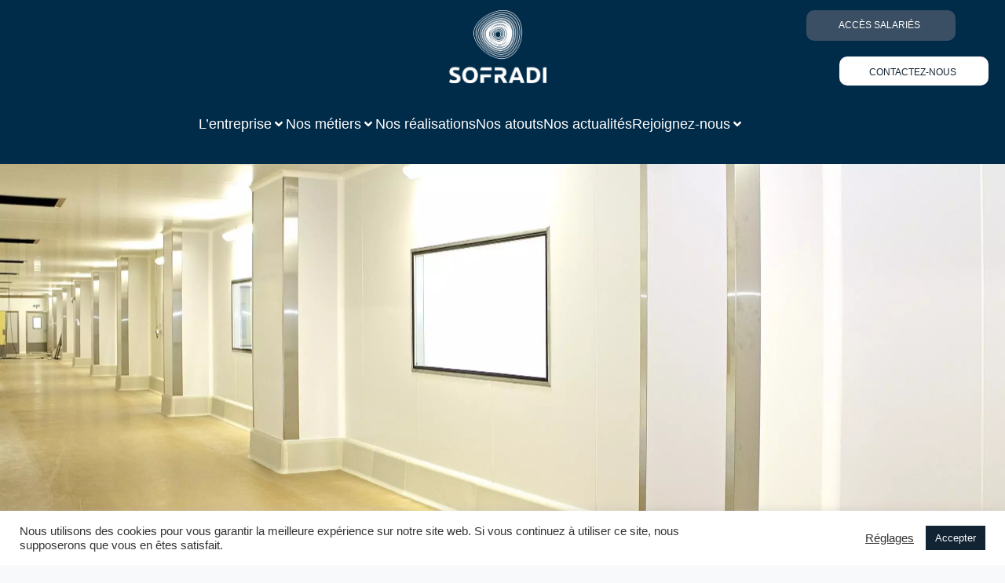

--- FILE ---
content_type: text/html; charset=UTF-8
request_url: https://www.sofradi.fr/isolation-frigorifique/
body_size: 35209
content:
<!doctype html>
<html lang="fr-FR">
<head><style>img.lazy{min-height:1px}</style><link href="https://www.sofradi.fr/wp-content/plugins/w3-total-cache/pub/js/lazyload.min.js" as="script">
	<meta charset="UTF-8">
	<meta name="viewport" content="width=device-width, initial-scale=1">
	<link rel="profile" href="https://gmpg.org/xfn/11">
	<meta name='robots' content='index, follow, max-image-preview:large, max-snippet:-1, max-video-preview:-1' />

	<!-- This site is optimized with the Yoast SEO plugin v26.8 - https://yoast.com/product/yoast-seo-wordpress/ -->
	<title>Isolation Frigorifique - Sofradi Isolation frigorifique industrielle sur-mesure</title>
	<meta name="description" content="Optimisez vos installations avec des solutions d’isolation frigorifique industrielle sur-mesure pour chambres froides et entrepôts durables." />
	<link rel="canonical" href="https://www.sofradi.fr/isolation-frigorifique/" />
	<meta property="og:locale" content="fr_FR" />
	<meta property="og:type" content="article" />
	<meta property="og:title" content="Isolation Frigorifique - Sofradi Isolation frigorifique industrielle sur-mesure" />
	<meta property="og:description" content="Optimisez vos installations avec des solutions d’isolation frigorifique industrielle sur-mesure pour chambres froides et entrepôts durables." />
	<meta property="og:url" content="https://www.sofradi.fr/isolation-frigorifique/" />
	<meta property="og:site_name" content="Sofradi" />
	<meta property="article:modified_time" content="2025-11-06T06:13:17+00:00" />
	<meta property="og:image" content="https://www.sofradi.fr/wp-content/uploads/2025/08/Mediator_PANNEAUX-ISO-scaled-e1762409585202.png" />
	<meta name="twitter:card" content="summary_large_image" />
	<meta name="twitter:label1" content="Durée de lecture estimée" />
	<meta name="twitter:data1" content="4 minutes" />
	<script type="application/ld+json" class="yoast-schema-graph">{"@context":"https://schema.org","@graph":[{"@type":"WebPage","@id":"https://www.sofradi.fr/isolation-frigorifique/","url":"https://www.sofradi.fr/isolation-frigorifique/","name":"Isolation Frigorifique - Sofradi Isolation frigorifique industrielle sur-mesure","isPartOf":{"@id":"https://www.sofradi.fr/#website"},"primaryImageOfPage":{"@id":"https://www.sofradi.fr/isolation-frigorifique/#primaryimage"},"image":{"@id":"https://www.sofradi.fr/isolation-frigorifique/#primaryimage"},"thumbnailUrl":"https://www.sofradi.fr/wp-content/uploads/2025/08/Mediator_PANNEAUX-ISO-scaled-e1762409585202.png","datePublished":"2020-07-09T07:18:46+00:00","dateModified":"2025-11-06T06:13:17+00:00","description":"Optimisez vos installations avec des solutions d’isolation frigorifique industrielle sur-mesure pour chambres froides et entrepôts durables.","breadcrumb":{"@id":"https://www.sofradi.fr/isolation-frigorifique/#breadcrumb"},"inLanguage":"fr-FR","potentialAction":[{"@type":"ReadAction","target":["https://www.sofradi.fr/isolation-frigorifique/"]}]},{"@type":"ImageObject","inLanguage":"fr-FR","@id":"https://www.sofradi.fr/isolation-frigorifique/#primaryimage","url":"https://www.sofradi.fr/wp-content/uploads/2025/08/Mediator_PANNEAUX-ISO-scaled-e1762409585202.png","contentUrl":"https://www.sofradi.fr/wp-content/uploads/2025/08/Mediator_PANNEAUX-ISO-scaled-e1762409585202.png","width":700,"height":700,"caption":"Panneaux Isothermes Isolation frigorifique Industrial cold insulation"},{"@type":"BreadcrumbList","@id":"https://www.sofradi.fr/isolation-frigorifique/#breadcrumb","itemListElement":[{"@type":"ListItem","position":1,"name":"Accueil","item":"https://www.sofradi.fr/"},{"@type":"ListItem","position":2,"name":"Isolation Frigorifique"}]},{"@type":"WebSite","@id":"https://www.sofradi.fr/#website","url":"https://www.sofradi.fr/","name":"Sofradi","description":"créateur de solutions isolantes au service de l&#039;humain","publisher":{"@id":"https://www.sofradi.fr/#organization"},"potentialAction":[{"@type":"SearchAction","target":{"@type":"EntryPoint","urlTemplate":"https://www.sofradi.fr/?s={search_term_string}"},"query-input":{"@type":"PropertyValueSpecification","valueRequired":true,"valueName":"search_term_string"}}],"inLanguage":"fr-FR"},{"@type":"Organization","@id":"https://www.sofradi.fr/#organization","name":"Sofradi","url":"https://www.sofradi.fr/","logo":{"@type":"ImageObject","inLanguage":"fr-FR","@id":"https://www.sofradi.fr/#/schema/logo/image/","url":"https://www.sofradi.fr/wp-content/uploads/2020/03/cropped-logo.png","contentUrl":"https://www.sofradi.fr/wp-content/uploads/2020/03/cropped-logo.png","width":409,"height":408,"caption":"Sofradi"},"image":{"@id":"https://www.sofradi.fr/#/schema/logo/image/"}}]}</script>
	<!-- / Yoast SEO plugin. -->


<link rel='dns-prefetch' href='//www.googletagmanager.com' />
<link rel="alternate" type="application/rss+xml" title="Sofradi &raquo; Flux" href="https://www.sofradi.fr/feed/" />
<link rel="alternate" type="application/rss+xml" title="Sofradi &raquo; Flux des commentaires" href="https://www.sofradi.fr/comments/feed/" />
<link rel="alternate" title="oEmbed (JSON)" type="application/json+oembed" href="https://www.sofradi.fr/wp-json/oembed/1.0/embed?url=https%3A%2F%2Fwww.sofradi.fr%2Fisolation-frigorifique%2F" />
<link rel="alternate" title="oEmbed (XML)" type="text/xml+oembed" href="https://www.sofradi.fr/wp-json/oembed/1.0/embed?url=https%3A%2F%2Fwww.sofradi.fr%2Fisolation-frigorifique%2F&#038;format=xml" />
		<style>
			.lazyload,
			.lazyloading {
				max-width: 100%;
			}
		</style>
		<style id='wp-img-auto-sizes-contain-inline-css'>
img:is([sizes=auto i],[sizes^="auto," i]){contain-intrinsic-size:3000px 1500px}
/*# sourceURL=wp-img-auto-sizes-contain-inline-css */
</style>
<link rel="stylesheet" href="https://www.sofradi.fr/wp-content/cache/minify/380a6.css" media="all" />


<style id='global-styles-inline-css'>
:root{--wp--preset--aspect-ratio--square: 1;--wp--preset--aspect-ratio--4-3: 4/3;--wp--preset--aspect-ratio--3-4: 3/4;--wp--preset--aspect-ratio--3-2: 3/2;--wp--preset--aspect-ratio--2-3: 2/3;--wp--preset--aspect-ratio--16-9: 16/9;--wp--preset--aspect-ratio--9-16: 9/16;--wp--preset--color--black: #000000;--wp--preset--color--cyan-bluish-gray: #abb8c3;--wp--preset--color--white: #ffffff;--wp--preset--color--pale-pink: #f78da7;--wp--preset--color--vivid-red: #cf2e2e;--wp--preset--color--luminous-vivid-orange: #ff6900;--wp--preset--color--luminous-vivid-amber: #fcb900;--wp--preset--color--light-green-cyan: #7bdcb5;--wp--preset--color--vivid-green-cyan: #00d084;--wp--preset--color--pale-cyan-blue: #8ed1fc;--wp--preset--color--vivid-cyan-blue: #0693e3;--wp--preset--color--vivid-purple: #9b51e0;--wp--preset--gradient--vivid-cyan-blue-to-vivid-purple: linear-gradient(135deg,rgb(6,147,227) 0%,rgb(155,81,224) 100%);--wp--preset--gradient--light-green-cyan-to-vivid-green-cyan: linear-gradient(135deg,rgb(122,220,180) 0%,rgb(0,208,130) 100%);--wp--preset--gradient--luminous-vivid-amber-to-luminous-vivid-orange: linear-gradient(135deg,rgb(252,185,0) 0%,rgb(255,105,0) 100%);--wp--preset--gradient--luminous-vivid-orange-to-vivid-red: linear-gradient(135deg,rgb(255,105,0) 0%,rgb(207,46,46) 100%);--wp--preset--gradient--very-light-gray-to-cyan-bluish-gray: linear-gradient(135deg,rgb(238,238,238) 0%,rgb(169,184,195) 100%);--wp--preset--gradient--cool-to-warm-spectrum: linear-gradient(135deg,rgb(74,234,220) 0%,rgb(151,120,209) 20%,rgb(207,42,186) 40%,rgb(238,44,130) 60%,rgb(251,105,98) 80%,rgb(254,248,76) 100%);--wp--preset--gradient--blush-light-purple: linear-gradient(135deg,rgb(255,206,236) 0%,rgb(152,150,240) 100%);--wp--preset--gradient--blush-bordeaux: linear-gradient(135deg,rgb(254,205,165) 0%,rgb(254,45,45) 50%,rgb(107,0,62) 100%);--wp--preset--gradient--luminous-dusk: linear-gradient(135deg,rgb(255,203,112) 0%,rgb(199,81,192) 50%,rgb(65,88,208) 100%);--wp--preset--gradient--pale-ocean: linear-gradient(135deg,rgb(255,245,203) 0%,rgb(182,227,212) 50%,rgb(51,167,181) 100%);--wp--preset--gradient--electric-grass: linear-gradient(135deg,rgb(202,248,128) 0%,rgb(113,206,126) 100%);--wp--preset--gradient--midnight: linear-gradient(135deg,rgb(2,3,129) 0%,rgb(40,116,252) 100%);--wp--preset--font-size--small: 13px;--wp--preset--font-size--medium: 20px;--wp--preset--font-size--large: 36px;--wp--preset--font-size--x-large: 42px;--wp--preset--spacing--20: 0.44rem;--wp--preset--spacing--30: 0.67rem;--wp--preset--spacing--40: 1rem;--wp--preset--spacing--50: 1.5rem;--wp--preset--spacing--60: 2.25rem;--wp--preset--spacing--70: 3.38rem;--wp--preset--spacing--80: 5.06rem;--wp--preset--shadow--natural: 6px 6px 9px rgba(0, 0, 0, 0.2);--wp--preset--shadow--deep: 12px 12px 50px rgba(0, 0, 0, 0.4);--wp--preset--shadow--sharp: 6px 6px 0px rgba(0, 0, 0, 0.2);--wp--preset--shadow--outlined: 6px 6px 0px -3px rgb(255, 255, 255), 6px 6px rgb(0, 0, 0);--wp--preset--shadow--crisp: 6px 6px 0px rgb(0, 0, 0);}:root { --wp--style--global--content-size: 800px;--wp--style--global--wide-size: 1200px; }:where(body) { margin: 0; }.wp-site-blocks > .alignleft { float: left; margin-right: 2em; }.wp-site-blocks > .alignright { float: right; margin-left: 2em; }.wp-site-blocks > .aligncenter { justify-content: center; margin-left: auto; margin-right: auto; }:where(.wp-site-blocks) > * { margin-block-start: 24px; margin-block-end: 0; }:where(.wp-site-blocks) > :first-child { margin-block-start: 0; }:where(.wp-site-blocks) > :last-child { margin-block-end: 0; }:root { --wp--style--block-gap: 24px; }:root :where(.is-layout-flow) > :first-child{margin-block-start: 0;}:root :where(.is-layout-flow) > :last-child{margin-block-end: 0;}:root :where(.is-layout-flow) > *{margin-block-start: 24px;margin-block-end: 0;}:root :where(.is-layout-constrained) > :first-child{margin-block-start: 0;}:root :where(.is-layout-constrained) > :last-child{margin-block-end: 0;}:root :where(.is-layout-constrained) > *{margin-block-start: 24px;margin-block-end: 0;}:root :where(.is-layout-flex){gap: 24px;}:root :where(.is-layout-grid){gap: 24px;}.is-layout-flow > .alignleft{float: left;margin-inline-start: 0;margin-inline-end: 2em;}.is-layout-flow > .alignright{float: right;margin-inline-start: 2em;margin-inline-end: 0;}.is-layout-flow > .aligncenter{margin-left: auto !important;margin-right: auto !important;}.is-layout-constrained > .alignleft{float: left;margin-inline-start: 0;margin-inline-end: 2em;}.is-layout-constrained > .alignright{float: right;margin-inline-start: 2em;margin-inline-end: 0;}.is-layout-constrained > .aligncenter{margin-left: auto !important;margin-right: auto !important;}.is-layout-constrained > :where(:not(.alignleft):not(.alignright):not(.alignfull)){max-width: var(--wp--style--global--content-size);margin-left: auto !important;margin-right: auto !important;}.is-layout-constrained > .alignwide{max-width: var(--wp--style--global--wide-size);}body .is-layout-flex{display: flex;}.is-layout-flex{flex-wrap: wrap;align-items: center;}.is-layout-flex > :is(*, div){margin: 0;}body .is-layout-grid{display: grid;}.is-layout-grid > :is(*, div){margin: 0;}body{padding-top: 0px;padding-right: 0px;padding-bottom: 0px;padding-left: 0px;}a:where(:not(.wp-element-button)){text-decoration: underline;}:root :where(.wp-element-button, .wp-block-button__link){background-color: #32373c;border-width: 0;color: #fff;font-family: inherit;font-size: inherit;font-style: inherit;font-weight: inherit;letter-spacing: inherit;line-height: inherit;padding-top: calc(0.667em + 2px);padding-right: calc(1.333em + 2px);padding-bottom: calc(0.667em + 2px);padding-left: calc(1.333em + 2px);text-decoration: none;text-transform: inherit;}.has-black-color{color: var(--wp--preset--color--black) !important;}.has-cyan-bluish-gray-color{color: var(--wp--preset--color--cyan-bluish-gray) !important;}.has-white-color{color: var(--wp--preset--color--white) !important;}.has-pale-pink-color{color: var(--wp--preset--color--pale-pink) !important;}.has-vivid-red-color{color: var(--wp--preset--color--vivid-red) !important;}.has-luminous-vivid-orange-color{color: var(--wp--preset--color--luminous-vivid-orange) !important;}.has-luminous-vivid-amber-color{color: var(--wp--preset--color--luminous-vivid-amber) !important;}.has-light-green-cyan-color{color: var(--wp--preset--color--light-green-cyan) !important;}.has-vivid-green-cyan-color{color: var(--wp--preset--color--vivid-green-cyan) !important;}.has-pale-cyan-blue-color{color: var(--wp--preset--color--pale-cyan-blue) !important;}.has-vivid-cyan-blue-color{color: var(--wp--preset--color--vivid-cyan-blue) !important;}.has-vivid-purple-color{color: var(--wp--preset--color--vivid-purple) !important;}.has-black-background-color{background-color: var(--wp--preset--color--black) !important;}.has-cyan-bluish-gray-background-color{background-color: var(--wp--preset--color--cyan-bluish-gray) !important;}.has-white-background-color{background-color: var(--wp--preset--color--white) !important;}.has-pale-pink-background-color{background-color: var(--wp--preset--color--pale-pink) !important;}.has-vivid-red-background-color{background-color: var(--wp--preset--color--vivid-red) !important;}.has-luminous-vivid-orange-background-color{background-color: var(--wp--preset--color--luminous-vivid-orange) !important;}.has-luminous-vivid-amber-background-color{background-color: var(--wp--preset--color--luminous-vivid-amber) !important;}.has-light-green-cyan-background-color{background-color: var(--wp--preset--color--light-green-cyan) !important;}.has-vivid-green-cyan-background-color{background-color: var(--wp--preset--color--vivid-green-cyan) !important;}.has-pale-cyan-blue-background-color{background-color: var(--wp--preset--color--pale-cyan-blue) !important;}.has-vivid-cyan-blue-background-color{background-color: var(--wp--preset--color--vivid-cyan-blue) !important;}.has-vivid-purple-background-color{background-color: var(--wp--preset--color--vivid-purple) !important;}.has-black-border-color{border-color: var(--wp--preset--color--black) !important;}.has-cyan-bluish-gray-border-color{border-color: var(--wp--preset--color--cyan-bluish-gray) !important;}.has-white-border-color{border-color: var(--wp--preset--color--white) !important;}.has-pale-pink-border-color{border-color: var(--wp--preset--color--pale-pink) !important;}.has-vivid-red-border-color{border-color: var(--wp--preset--color--vivid-red) !important;}.has-luminous-vivid-orange-border-color{border-color: var(--wp--preset--color--luminous-vivid-orange) !important;}.has-luminous-vivid-amber-border-color{border-color: var(--wp--preset--color--luminous-vivid-amber) !important;}.has-light-green-cyan-border-color{border-color: var(--wp--preset--color--light-green-cyan) !important;}.has-vivid-green-cyan-border-color{border-color: var(--wp--preset--color--vivid-green-cyan) !important;}.has-pale-cyan-blue-border-color{border-color: var(--wp--preset--color--pale-cyan-blue) !important;}.has-vivid-cyan-blue-border-color{border-color: var(--wp--preset--color--vivid-cyan-blue) !important;}.has-vivid-purple-border-color{border-color: var(--wp--preset--color--vivid-purple) !important;}.has-vivid-cyan-blue-to-vivid-purple-gradient-background{background: var(--wp--preset--gradient--vivid-cyan-blue-to-vivid-purple) !important;}.has-light-green-cyan-to-vivid-green-cyan-gradient-background{background: var(--wp--preset--gradient--light-green-cyan-to-vivid-green-cyan) !important;}.has-luminous-vivid-amber-to-luminous-vivid-orange-gradient-background{background: var(--wp--preset--gradient--luminous-vivid-amber-to-luminous-vivid-orange) !important;}.has-luminous-vivid-orange-to-vivid-red-gradient-background{background: var(--wp--preset--gradient--luminous-vivid-orange-to-vivid-red) !important;}.has-very-light-gray-to-cyan-bluish-gray-gradient-background{background: var(--wp--preset--gradient--very-light-gray-to-cyan-bluish-gray) !important;}.has-cool-to-warm-spectrum-gradient-background{background: var(--wp--preset--gradient--cool-to-warm-spectrum) !important;}.has-blush-light-purple-gradient-background{background: var(--wp--preset--gradient--blush-light-purple) !important;}.has-blush-bordeaux-gradient-background{background: var(--wp--preset--gradient--blush-bordeaux) !important;}.has-luminous-dusk-gradient-background{background: var(--wp--preset--gradient--luminous-dusk) !important;}.has-pale-ocean-gradient-background{background: var(--wp--preset--gradient--pale-ocean) !important;}.has-electric-grass-gradient-background{background: var(--wp--preset--gradient--electric-grass) !important;}.has-midnight-gradient-background{background: var(--wp--preset--gradient--midnight) !important;}.has-small-font-size{font-size: var(--wp--preset--font-size--small) !important;}.has-medium-font-size{font-size: var(--wp--preset--font-size--medium) !important;}.has-large-font-size{font-size: var(--wp--preset--font-size--large) !important;}.has-x-large-font-size{font-size: var(--wp--preset--font-size--x-large) !important;}
:root :where(.wp-block-pullquote){font-size: 1.5em;line-height: 1.6;}
/*# sourceURL=global-styles-inline-css */
</style>
<link rel="stylesheet" href="https://www.sofradi.fr/wp-content/cache/minify/cd326.css" media="all" />






<style id='elementor-frontend-inline-css'>
.elementor-kit-7{--e-global-color-primary:#6EC1E4;--e-global-color-secondary:#54595F;--e-global-color-text:#7A7A7A;--e-global-color-accent:#61CE70;--e-global-color-6008a4af:#4054B2;--e-global-color-591604b3:#23A455;--e-global-color-3ae86011:#000;--e-global-color-509e033d:#FFF;--e-global-color-7468101d:#002B49;--e-global-color-76f68414:#FCC300;--e-global-color-4468e2b9:RGBA(255, 255, 255, 0.6);--e-global-color-682665dd:#F6BD44;--e-global-typography-primary-font-family:"Poppins";--e-global-typography-primary-font-weight:600;--e-global-typography-secondary-font-family:"Poppins";--e-global-typography-secondary-font-weight:400;--e-global-typography-text-font-family:"Poppins";--e-global-typography-text-font-weight:400;--e-global-typography-accent-font-family:"Poppins";--e-global-typography-accent-font-weight:500;background-color:#F8F9FB;}.elementor-kit-7 button,.elementor-kit-7 input[type="button"],.elementor-kit-7 input[type="submit"],.elementor-kit-7 .elementor-button{background-color:var( --e-global-color-7468101d );color:var( --e-global-color-509e033d );}.elementor-kit-7 e-page-transition{background-color:#FFBC7D;}.elementor-section.elementor-section-boxed > .elementor-container{max-width:1140px;}.e-con{--container-max-width:1140px;}.elementor-widget:not(:last-child){--kit-widget-spacing:20px;}.elementor-element{--widgets-spacing:20px 20px;--widgets-spacing-row:20px;--widgets-spacing-column:20px;}{}h1.entry-title{display:var(--page-title-display);}.site-header .site-branding{flex-direction:column;align-items:stretch;}.site-header{padding-inline-end:0px;padding-inline-start:0px;}.site-footer .site-branding{flex-direction:column;align-items:stretch;}@media(max-width:1024px){.elementor-section.elementor-section-boxed > .elementor-container{max-width:1024px;}.e-con{--container-max-width:1024px;}}@media(max-width:767px){.elementor-section.elementor-section-boxed > .elementor-container{max-width:767px;}.e-con{--container-max-width:767px;}}/* Start custom CSS */body {
    background: url("/wp-content/uploads/2020/08/Group-2303-1.svg");
    background-repeat: no-repeat;
    background-size: 150%;
    background-position: 100px ;
    background-attachment: fixed;
}

p {
    text-align: justify;
}/* End custom CSS */
.elementor-737 .elementor-element.elementor-element-451f96f2 .elementor-repeater-item-fdf9278.jet-parallax-section__layout .jet-parallax-section__image{background-size:auto;}.elementor-737 .elementor-element.elementor-element-44545f0{--spacer-size:250px;}.elementor-737 .elementor-element.elementor-element-451f96f2:not(.elementor-motion-effects-element-type-background), .elementor-737 .elementor-element.elementor-element-451f96f2 > .elementor-motion-effects-container > .elementor-motion-effects-layer{background-image:url("https://www.sofradi.fr/wp-content/webp-express/webp-images/uploads/2020/10/IMG_0605-1-scaled.jpg.webp");background-position:center center;background-repeat:no-repeat;background-size:cover;}.elementor-737 .elementor-element.elementor-element-451f96f2 > .elementor-container{min-height:500px;}.elementor-737 .elementor-element.elementor-element-451f96f2{transition:background 0.3s, border 0.3s, border-radius 0.3s, box-shadow 0.3s;}.elementor-737 .elementor-element.elementor-element-451f96f2 > .elementor-background-overlay{transition:background 0.3s, border-radius 0.3s, opacity 0.3s;}.elementor-737 .elementor-element.elementor-element-b7e12b6 .elementor-repeater-item-0cdc2ca.jet-parallax-section__layout .jet-parallax-section__image{background-size:auto;}.elementor-737 .elementor-element.elementor-element-c233125{font-size:16px;color:#122334;}.elementor-737 .elementor-element.elementor-element-c233125 a{color:#122334;}.elementor-737 .elementor-element.elementor-element-b7e12b6:not(.elementor-motion-effects-element-type-background), .elementor-737 .elementor-element.elementor-element-b7e12b6 > .elementor-motion-effects-container > .elementor-motion-effects-layer{background-color:#F6BD44;}.elementor-737 .elementor-element.elementor-element-b7e12b6{transition:background 0.3s, border 0.3s, border-radius 0.3s, box-shadow 0.3s;padding:0% 03% 0% 03%;}.elementor-737 .elementor-element.elementor-element-b7e12b6 > .elementor-background-overlay{transition:background 0.3s, border-radius 0.3s, opacity 0.3s;}.elementor-737 .elementor-element.elementor-element-78aaf45 .elementor-repeater-item-e1fb6d9.jet-parallax-section__layout .jet-parallax-section__image{background-size:auto;}.elementor-737 .elementor-element.elementor-element-45531da{text-align:center;}.elementor-737 .elementor-element.elementor-element-45531da .elementor-heading-title{font-weight:bold;text-transform:uppercase;line-height:50px;color:#002B49;}.elementor-737 .elementor-element.elementor-element-78aaf45{margin-top:50px;margin-bottom:0px;}.elementor-737 .elementor-element.elementor-element-9b6b1bf .elementor-repeater-item-943c5c6.jet-parallax-section__layout .jet-parallax-section__image{background-size:auto;}.elementor-737 .elementor-element.elementor-element-933dbc6 img{width:100%;max-width:100%;}.elementor-737 .elementor-element.elementor-element-933dbc6:hover img{filter:brightness( 100% ) contrast( 100% ) saturate( 100% ) blur( 0px ) hue-rotate( 0deg );}.elementor-737 .elementor-element.elementor-element-a862420{text-align:center;}.elementor-737 .elementor-element.elementor-element-a862420 .elementor-heading-title{font-size:22px;font-weight:bold;line-height:1.5em;color:#002B49;}.elementor-737 .elementor-element.elementor-element-6828235 img{width:100%;max-width:100%;}.elementor-737 .elementor-element.elementor-element-720afee{text-align:center;}.elementor-737 .elementor-element.elementor-element-720afee .elementor-heading-title{font-size:22px;font-weight:bold;line-height:1.5em;color:#002B49;}.elementor-737 .elementor-element.elementor-element-8031243 img{width:100%;max-width:100%;}.elementor-737 .elementor-element.elementor-element-6149201{text-align:center;}.elementor-737 .elementor-element.elementor-element-6149201 .elementor-heading-title{font-size:22px;font-weight:bold;line-height:1.5em;color:#002B49;}.elementor-737 .elementor-element.elementor-element-48e50e5{z-index:1;}.elementor-737 .elementor-element.elementor-element-48e50e5 img{width:100%;max-width:100%;}.elementor-737 .elementor-element.elementor-element-71ec9a7{text-align:center;}.elementor-737 .elementor-element.elementor-element-71ec9a7 .elementor-heading-title{font-size:22px;font-weight:bold;line-height:1.5em;color:#002B49;}.elementor-737 .elementor-element.elementor-element-54dc2bd .elementor-repeater-item-cd187f9.jet-parallax-section__layout .jet-parallax-section__image{background-size:auto;}.elementor-737 .elementor-element.elementor-element-8859fb6 .jet-carousel__content{text-align:left;}.elementor-737 .elementor-element.elementor-element-8859fb6  .jet-carousel__content .jet-carousel__item-title, .elementor-737 .elementor-element.elementor-element-8859fb6  .jet-carousel__content .jet-carousel__item-title a, .elementor-737 .elementor-element.elementor-element-8859fb6 .jet-banner__title{font-family:"Poppins", Sans-serif;font-weight:600;}.elementor-737 .elementor-element.elementor-element-8859fb6 .jet-carousel__content .jet-carousel__item-title{color:var( --e-global-color-7468101d );}.elementor-737 .elementor-element.elementor-element-8859fb6 .jet-banner__title{color:var( --e-global-color-7468101d );}.elementor-737 .elementor-element.elementor-element-8859fb6 .jet-carousel .jet-slick-dots li span{border-radius:50% 50% 50% 50%;}.elementor-737 .elementor-element.elementor-element-8859fb6 .jet-carousel .jet-slick-dots li.slick-active span{background-color:var( --e-global-color-3ae86011 );}.elementor-737 .elementor-element.elementor-element-8859fb6 .jet-carousel .jet-slick-dots{justify-content:center;}.elementor-737 .elementor-element.elementor-element-8859fb6 .jet-carousel .jet-slick-dots li{padding-left:5px;padding-right:5px;}.elementor-737 .elementor-element.elementor-element-32e9ea8 img{width:100%;max-width:100%;}.elementor-737 .elementor-element.elementor-element-94e631d{text-align:center;}.elementor-737 .elementor-element.elementor-element-94e631d .elementor-heading-title{font-size:22px;font-weight:bold;line-height:1.5em;color:#002B49;}.elementor-737 .elementor-element.elementor-element-a0be3e6{z-index:1;}.elementor-737 .elementor-element.elementor-element-a0be3e6 img{width:100%;max-width:100%;}.elementor-737 .elementor-element.elementor-element-3b12ab8{text-align:center;}.elementor-737 .elementor-element.elementor-element-3b12ab8 .elementor-heading-title{font-size:22px;font-weight:bold;line-height:1.5em;color:#002B49;}.elementor-737 .elementor-element.elementor-element-08408bd .elementor-repeater-item-3ec4629.jet-parallax-section__layout .jet-parallax-section__image{background-size:auto;}.elementor-737 .elementor-element.elementor-element-321deb3 > .elementor-element-populated{padding:3% 5% 5% 5%;}.elementor-737 .elementor-element.elementor-element-8434bd7{margin:0px 0px calc(var(--kit-widget-spacing, 0px) + 0px) 0px;padding:0px 0px 0px 0px;text-align:center;}.elementor-737 .elementor-element.elementor-element-8434bd7 .elementor-heading-title{font-size:40px;font-weight:bold;text-transform:uppercase;color:var( --e-global-color-7468101d );}.elementor-737 .elementor-element.elementor-element-536c91c{text-align:center;font-weight:normal;color:var( --e-global-color-7468101d );}.elementor-737 .elementor-element.elementor-element-08408bd{padding:10px 10px 10px 10px;}.elementor-737 .elementor-element.elementor-element-55feb98c .elementor-repeater-item-0675179.jet-parallax-section__layout .jet-parallax-section__image{background-size:auto;}.elementor-737 .elementor-element.elementor-element-73785d9f:not(.elementor-motion-effects-element-type-background) > .elementor-widget-wrap, .elementor-737 .elementor-element.elementor-element-73785d9f > .elementor-widget-wrap > .elementor-motion-effects-container > .elementor-motion-effects-layer{background-color:#FFFFFF00;}.elementor-737 .elementor-element.elementor-element-73785d9f > .elementor-element-populated{transition:background 0.3s, border 0.3s, border-radius 0.3s, box-shadow 0.3s;padding:10% 10% 10% 10%;}.elementor-737 .elementor-element.elementor-element-73785d9f > .elementor-element-populated > .elementor-background-overlay{transition:background 0.3s, border-radius 0.3s, opacity 0.3s;}.elementor-737 .elementor-element.elementor-element-7a4ef504 .elementor-heading-title{font-weight:bold;text-transform:uppercase;color:#002B49;}.elementor-737 .elementor-element.elementor-element-59b035b8{text-align:start;font-weight:normal;color:var( --e-global-color-7468101d );}.elementor-737 .elementor-element.elementor-element-d321f92{text-align:start;font-weight:normal;color:var( --e-global-color-7468101d );}.elementor-737 .elementor-element.elementor-element-1a43be8{text-align:start;font-weight:normal;color:var( --e-global-color-7468101d );}.elementor-737 .elementor-element.elementor-element-1bcad3b:not(.elementor-motion-effects-element-type-background) > .elementor-widget-wrap, .elementor-737 .elementor-element.elementor-element-1bcad3b > .elementor-widget-wrap > .elementor-motion-effects-container > .elementor-motion-effects-layer{background-image:url("https://www.sofradi.fr/wp-content/webp-express/webp-images/uploads/2020/10/Chantier-FROID4-scaled.jpg.webp");background-position:center center;background-repeat:no-repeat;background-size:cover;}.elementor-bc-flex-widget .elementor-737 .elementor-element.elementor-element-1bcad3b.elementor-column .elementor-widget-wrap{align-items:flex-end;}.elementor-737 .elementor-element.elementor-element-1bcad3b.elementor-column.elementor-element[data-element_type="column"] > .elementor-widget-wrap.elementor-element-populated{align-content:flex-end;align-items:flex-end;}.elementor-737 .elementor-element.elementor-element-1bcad3b > .elementor-element-populated{transition:background 0.3s, border 0.3s, border-radius 0.3s, box-shadow 0.3s;margin:0px 0px 0px 0px;--e-column-margin-right:0px;--e-column-margin-left:0px;padding:0px 0px 0px 0px;}.elementor-737 .elementor-element.elementor-element-1bcad3b > .elementor-element-populated > .elementor-background-overlay{transition:background 0.3s, border-radius 0.3s, opacity 0.3s;}.elementor-737 .elementor-element.elementor-element-55feb98c{margin-top:0%;margin-bottom:0%;}.elementor-737 .elementor-element.elementor-element-10af48b0 > .elementor-container > .elementor-column > .elementor-widget-wrap{align-content:center;align-items:center;}.elementor-737 .elementor-element.elementor-element-10af48b0 .elementor-repeater-item-0675179.jet-parallax-section__layout .jet-parallax-section__image{background-size:auto;}.elementor-bc-flex-widget .elementor-737 .elementor-element.elementor-element-50922d9b.elementor-column .elementor-widget-wrap{align-items:center;}.elementor-737 .elementor-element.elementor-element-50922d9b.elementor-column.elementor-element[data-element_type="column"] > .elementor-widget-wrap.elementor-element-populated{align-content:center;align-items:center;}.elementor-737 .elementor-element.elementor-element-50922d9b > .elementor-element-populated{margin:0px 0px 0px 0px;--e-column-margin-right:0px;--e-column-margin-left:0px;padding:0px 0px 0px 0px;}.elementor-737 .elementor-element.elementor-element-1a40fea1 img{width:100%;max-width:100%;height:500px;object-fit:cover;object-position:center center;}.elementor-737 .elementor-element.elementor-element-10b39148:not(.elementor-motion-effects-element-type-background) > .elementor-widget-wrap, .elementor-737 .elementor-element.elementor-element-10b39148 > .elementor-widget-wrap > .elementor-motion-effects-container > .elementor-motion-effects-layer{background-color:#FFFFFF00;}.elementor-737 .elementor-element.elementor-element-10b39148 > .elementor-element-populated{transition:background 0.3s, border 0.3s, border-radius 0.3s, box-shadow 0.3s;padding:10% 10% 10% 10%;}.elementor-737 .elementor-element.elementor-element-10b39148 > .elementor-element-populated > .elementor-background-overlay{transition:background 0.3s, border-radius 0.3s, opacity 0.3s;}.elementor-737 .elementor-element.elementor-element-21e9d7ed .elementor-heading-title{font-weight:bold;text-transform:uppercase;color:#002B49;}.elementor-737 .elementor-element.elementor-element-4bf33ffd{text-align:start;font-weight:normal;color:#002B49;}.elementor-737 .elementor-element.elementor-element-7469b512 .elementor-repeater-item-0675179.jet-parallax-section__layout .jet-parallax-section__image{background-size:auto;}.elementor-737 .elementor-element.elementor-element-4b7b01d4:not(.elementor-motion-effects-element-type-background) > .elementor-widget-wrap, .elementor-737 .elementor-element.elementor-element-4b7b01d4 > .elementor-widget-wrap > .elementor-motion-effects-container > .elementor-motion-effects-layer{background-color:#FFFFFF00;}.elementor-737 .elementor-element.elementor-element-4b7b01d4 > .elementor-element-populated{transition:background 0.3s, border 0.3s, border-radius 0.3s, box-shadow 0.3s;padding:10% 10% 0% 10%;}.elementor-737 .elementor-element.elementor-element-4b7b01d4 > .elementor-element-populated > .elementor-background-overlay{transition:background 0.3s, border-radius 0.3s, opacity 0.3s;}.elementor-737 .elementor-element.elementor-element-288e3112 .elementor-heading-title{font-weight:bold;text-transform:uppercase;color:#002B49;}.elementor-737 .elementor-element.elementor-element-9dddb0e{text-align:start;font-weight:normal;color:#002B49;}.elementor-737 .elementor-element.elementor-element-491ebd7{text-align:start;font-weight:normal;color:#002B49;}.elementor-737 .elementor-element.elementor-element-55639161:not(.elementor-motion-effects-element-type-background) > .elementor-widget-wrap, .elementor-737 .elementor-element.elementor-element-55639161 > .elementor-widget-wrap > .elementor-motion-effects-container > .elementor-motion-effects-layer{background-image:url("https://www.sofradi.fr/wp-content/webp-express/webp-images/uploads/2020/10/Chantier-Froid-scaled.jpg.webp");background-position:center center;background-repeat:no-repeat;background-size:cover;}.elementor-bc-flex-widget .elementor-737 .elementor-element.elementor-element-55639161.elementor-column .elementor-widget-wrap{align-items:flex-start;}.elementor-737 .elementor-element.elementor-element-55639161.elementor-column.elementor-element[data-element_type="column"] > .elementor-widget-wrap.elementor-element-populated{align-content:flex-start;align-items:flex-start;}.elementor-737 .elementor-element.elementor-element-55639161 > .elementor-element-populated{transition:background 0.3s, border 0.3s, border-radius 0.3s, box-shadow 0.3s;margin:0px 0px 0px 0px;--e-column-margin-right:0px;--e-column-margin-left:0px;padding:0px 0px 0px 0px;}.elementor-737 .elementor-element.elementor-element-55639161 > .elementor-element-populated > .elementor-background-overlay{transition:background 0.3s, border-radius 0.3s, opacity 0.3s;}.elementor-737 .elementor-element.elementor-element-7469b512{margin-top:0%;margin-bottom:0%;padding:0px 0px 0px 0px;}.elementor-737 .elementor-element.elementor-element-27ce3417 .elementor-repeater-item-c8b1ea1.jet-parallax-section__layout .jet-parallax-section__image{background-size:auto;}.elementor-737 .elementor-element.elementor-element-600baea8:not(.elementor-motion-effects-element-type-background) > .elementor-widget-wrap, .elementor-737 .elementor-element.elementor-element-600baea8 > .elementor-widget-wrap > .elementor-motion-effects-container > .elementor-motion-effects-layer{background-color:#FFFFFF00;}.elementor-737 .elementor-element.elementor-element-600baea8 > .elementor-element-populated{transition:background 0.3s, border 0.3s, border-radius 0.3s, box-shadow 0.3s;padding:0px 0px 0px 0px;}.elementor-737 .elementor-element.elementor-element-600baea8 > .elementor-element-populated > .elementor-background-overlay{transition:background 0.3s, border-radius 0.3s, opacity 0.3s;}.elementor-737 .elementor-element.elementor-element-33c5dc09{padding:0px 0px 30px 0px;text-align:center;}.elementor-737 .elementor-element.elementor-element-33c5dc09 .elementor-heading-title{font-weight:bold;text-transform:uppercase;line-height:50px;color:#002B49;}.elementor-737 .elementor-element.elementor-element-60d99f48 > .elementor-container > .elementor-column > .elementor-widget-wrap{align-content:center;align-items:center;}.elementor-737 .elementor-element.elementor-element-60d99f48 .elementor-repeater-item-26e35b9.jet-parallax-section__layout .jet-parallax-section__image{background-size:auto;}.elementor-737 .elementor-element.elementor-element-5e08802 > .elementor-element-populated{padding:0px 0px 0px 0px;}.elementor-737 .elementor-element.elementor-element-874d0b6 .elementor-wrapper{--video-aspect-ratio:1.77777;}.elementor-737 .elementor-element.elementor-element-1b59f89{margin:-16px 0px calc(var(--kit-widget-spacing, 0px) + 0px) 0px;}.elementor-737 .elementor-element.elementor-element-1b59f89 .elementor-heading-title{color:var( --e-global-color-7468101d );}.elementor-737 .elementor-element.elementor-element-60d99f48 > .elementor-container{max-width:680px;}.elementor-737 .elementor-element.elementor-element-60d99f48{transition:background 0.3s, border 0.3s, border-radius 0.3s, box-shadow 0.3s;}.elementor-737 .elementor-element.elementor-element-60d99f48 > .elementor-background-overlay{transition:background 0.3s, border-radius 0.3s, opacity 0.3s;}.elementor-737 .elementor-element.elementor-element-27ce3417 > .elementor-container{max-width:1300px;}.elementor-737 .elementor-element.elementor-element-27ce3417{margin-top:100px;margin-bottom:0px;}.elementor-737 .elementor-element.elementor-element-f9ae5e0 .elementor-repeater-item-1bff936.jet-parallax-section__layout .jet-parallax-section__image{background-size:auto;}.elementor-737 .elementor-element.elementor-element-c1dac53 > .elementor-element-populated{padding:0px 0px 0px 0px;}.elementor-737 .elementor-element.elementor-element-9596859{padding:0px 0px 30px 0px;text-align:center;}.elementor-737 .elementor-element.elementor-element-9596859 .elementor-heading-title{font-weight:bold;text-transform:uppercase;color:#002B49;}.elementor-737 .elementor-element.elementor-element-3f52a44 .elementor-repeater-item-c19c12f .swiper-slide-bg{background-color:#1abc9c;background-image:url(https://www.sofradi.fr/wp-content/webp-express/webp-images/uploads/2020/07/IMG_20180320_162138_1-scaled-e1762409310786.jpg.webp);background-size:cover;}.elementor-737 .elementor-element.elementor-element-3f52a44 .elementor-repeater-item-f0f0c15 .swiper-slide-bg{background-color:#bbbbbb;background-image:url(https://www.sofradi.fr/wp-content/webp-express/webp-images/uploads/2020/10/20191211_102443.jpg.webp);background-size:cover;}.elementor-737 .elementor-element.elementor-element-3f52a44 .elementor-repeater-item-f9a4f10 .swiper-slide-bg{background-color:#bbbbbb;background-image:url(https://www.sofradi.fr/wp-content/webp-express/webp-images/uploads/2020/11/Salles-propres-et-salle-frigo-7-scaled.jpg.webp);background-size:cover;}.elementor-737 .elementor-element.elementor-element-3f52a44 .elementor-repeater-item-0aaa54d .swiper-slide-bg{background-color:#bbbbbb;background-image:url(https://www.sofradi.fr/wp-content/webp-express/webp-images/uploads/2020/11/Salles-propres-et-salle-frigo-8-scaled.jpg.webp);background-size:cover;}.elementor-737 .elementor-element.elementor-element-3f52a44 .elementor-repeater-item-e14f040 .swiper-slide-bg{background-color:#bbbbbb;background-image:url(https://www.sofradi.fr/wp-content/webp-express/webp-images/uploads/2020/11/Salles-propres-et-salle-frigo-14-scaled.jpg.webp);background-size:cover;}.elementor-737 .elementor-element.elementor-element-3f52a44 .elementor-repeater-item-b6c9007 .swiper-slide-bg{background-color:#bbbbbb;background-image:url(https://www.sofradi.fr/wp-content/webp-express/webp-images/uploads/2020/11/Salles-propres-et-salle-frigo-13-scaled.jpg.webp);background-size:cover;}.elementor-737 .elementor-element.elementor-element-3f52a44 .elementor-repeater-item-e6a1fce .swiper-slide-bg{background-color:#bbbbbb;background-image:url(https://www.sofradi.fr/wp-content/webp-express/webp-images/uploads/2020/11/Salles-propres-et-salle-frigo-11-scaled.jpg.webp);background-size:cover;}.elementor-737 .elementor-element.elementor-element-3f52a44 .elementor-repeater-item-d6456a3 .swiper-slide-bg{background-color:#bbbbbb;background-image:url(https://www.sofradi.fr/wp-content/webp-express/webp-images/uploads/2020/11/Salles-propres-et-salle-frigo-10-scaled.jpg.webp);background-size:cover;}.elementor-737 .elementor-element.elementor-element-3f52a44 .elementor-repeater-item-2885089 .swiper-slide-bg{background-color:#bbbbbb;background-image:url(https://www.sofradi.fr/wp-content/webp-express/webp-images/uploads/2020/11/Salles-propres-et-salle-frigo-9-scaled.jpg.webp);background-size:cover;}.elementor-737 .elementor-element.elementor-element-3f52a44 .elementor-repeater-item-80e6ede .swiper-slide-bg{background-color:#bbbbbb;background-image:url(https://www.sofradi.fr/wp-content/webp-express/webp-images/uploads/2020/11/Salles-propres-et-salle-frigo-15-scaled.jpg.webp);background-size:cover;}.elementor-737 .elementor-element.elementor-element-3f52a44 .swiper-slide{transition-duration:calc(5000ms*1.2);height:500px;}.elementor-737 .elementor-element.elementor-element-3f52a44 .swiper-slide-contents{max-width:66%;}.elementor-737 .elementor-element.elementor-element-3f52a44 .swiper-slide-inner{text-align:center;}.elementor-737 .elementor-element.elementor-element-f9ae5e0 > .elementor-container{max-width:1302px;min-height:0px;}.elementor-737 .elementor-element.elementor-element-f9ae5e0{margin-top:100px;margin-bottom:0px;}.elementor-737 .elementor-element.elementor-element-ce8670f .elementor-repeater-item-c8b1ea1.jet-parallax-section__layout .jet-parallax-section__image{background-size:auto;}.elementor-737 .elementor-element.elementor-element-2a3540e:not(.elementor-motion-effects-element-type-background) > .elementor-widget-wrap, .elementor-737 .elementor-element.elementor-element-2a3540e > .elementor-widget-wrap > .elementor-motion-effects-container > .elementor-motion-effects-layer{background-color:#FFFFFF00;}.elementor-737 .elementor-element.elementor-element-2a3540e > .elementor-element-populated{transition:background 0.3s, border 0.3s, border-radius 0.3s, box-shadow 0.3s;padding:0px 0px 0px 0px;}.elementor-737 .elementor-element.elementor-element-2a3540e > .elementor-element-populated > .elementor-background-overlay{transition:background 0.3s, border-radius 0.3s, opacity 0.3s;}.elementor-737 .elementor-element.elementor-element-9d8f18f{padding:0px 0px 30px 0px;text-align:center;}.elementor-737 .elementor-element.elementor-element-9d8f18f .elementor-heading-title{font-weight:bold;text-transform:uppercase;line-height:50px;color:#002B49;}.elementor-737 .elementor-element.elementor-element-72aa738 > .elementor-container > .elementor-column > .elementor-widget-wrap{align-content:center;align-items:center;}.elementor-737 .elementor-element.elementor-element-72aa738 .elementor-repeater-item-26e35b9.jet-parallax-section__layout .jet-parallax-section__image{background-size:auto;}.elementor-737 .elementor-element.elementor-element-0f76c5c > .elementor-element-populated{padding:0px 0px 0px 0px;}.elementor-737 .elementor-element.elementor-element-3dd0108 .elementor-wrapper{--video-aspect-ratio:1.77777;}.elementor-737 .elementor-element.elementor-element-298e483{margin:-16px 0px calc(var(--kit-widget-spacing, 0px) + 0px) 0px;}.elementor-737 .elementor-element.elementor-element-298e483 .elementor-heading-title{color:var( --e-global-color-7468101d );}.elementor-737 .elementor-element.elementor-element-72aa738 > .elementor-container{max-width:680px;}.elementor-737 .elementor-element.elementor-element-72aa738{transition:background 0.3s, border 0.3s, border-radius 0.3s, box-shadow 0.3s;}.elementor-737 .elementor-element.elementor-element-72aa738 > .elementor-background-overlay{transition:background 0.3s, border-radius 0.3s, opacity 0.3s;}.elementor-737 .elementor-element.elementor-element-ce8670f > .elementor-container{max-width:1300px;}.elementor-737 .elementor-element.elementor-element-ce8670f{margin-top:100px;margin-bottom:0px;}.elementor-737 .elementor-element.elementor-element-013dc53 .elementor-repeater-item-1a1c98e.jet-parallax-section__layout .jet-parallax-section__image{background-size:auto;}.elementor-737 .elementor-element.elementor-element-802c779:not(.elementor-motion-effects-element-type-background) > .elementor-widget-wrap, .elementor-737 .elementor-element.elementor-element-802c779 > .elementor-widget-wrap > .elementor-motion-effects-container > .elementor-motion-effects-layer{background-color:#FFFFFF00;}.elementor-737 .elementor-element.elementor-element-802c779 > .elementor-element-populated{transition:background 0.3s, border 0.3s, border-radius 0.3s, box-shadow 0.3s;padding:0px 0px 0px 0px;}.elementor-737 .elementor-element.elementor-element-802c779 > .elementor-element-populated > .elementor-background-overlay{transition:background 0.3s, border-radius 0.3s, opacity 0.3s;}.elementor-737 .elementor-element.elementor-element-8dd49e0{padding:0px 0px 30px 0px;text-align:center;}.elementor-737 .elementor-element.elementor-element-8dd49e0 .elementor-heading-title{font-weight:bold;text-transform:uppercase;line-height:50px;color:var( --e-global-color-7468101d );}.elementor-737 .elementor-element.elementor-element-6a87840 > .elementor-container > .elementor-column > .elementor-widget-wrap{align-content:center;align-items:center;}.elementor-737 .elementor-element.elementor-element-6a87840 .elementor-repeater-item-7085b2c.jet-parallax-section__layout .jet-parallax-section__image{background-size:auto;}.elementor-737 .elementor-element.elementor-element-6a87840:not(.elementor-motion-effects-element-type-background), .elementor-737 .elementor-element.elementor-element-6a87840 > .elementor-motion-effects-container > .elementor-motion-effects-layer{background-color:#FFFFFF;}.elementor-737 .elementor-element.elementor-element-6a87840 > .elementor-container{max-width:500px;}.elementor-737 .elementor-element.elementor-element-6a87840{transition:background 0.3s, border 0.3s, border-radius 0.3s, box-shadow 0.3s;padding:30px 30px 30px 30px;}.elementor-737 .elementor-element.elementor-element-6a87840 > .elementor-background-overlay{transition:background 0.3s, border-radius 0.3s, opacity 0.3s;}.elementor-737 .elementor-element.elementor-element-013dc53 > .elementor-container{max-width:1300px;}.elementor-737 .elementor-element.elementor-element-013dc53{margin-top:100px;margin-bottom:0px;padding:0px 0px 0px 0px;}.elementor-737 .elementor-element.elementor-element-b730724 .elementor-repeater-item-d8b8203.jet-parallax-section__layout .jet-parallax-section__image{background-size:auto;}.elementor-737 .elementor-element.elementor-element-47b5257{margin:0px 0px calc(var(--kit-widget-spacing, 0px) + 0px) 0px;padding:0px 0px 30px 0px;text-align:center;}.elementor-737 .elementor-element.elementor-element-47b5257 .elementor-heading-title{font-weight:bold;text-transform:uppercase;color:#002B49;}.elementor-737 .elementor-element.elementor-element-b730724{margin-top:80px;margin-bottom:0px;padding:0px 0px 0px 0px;}.elementor-737 .elementor-element.elementor-element-a82fee5 .elementor-repeater-item-51c0e0a.jet-parallax-section__layout .jet-parallax-section__image{background-size:auto;}.elementor-737 .elementor-element.elementor-element-1d1d320:not(.elementor-motion-effects-element-type-background) > .elementor-widget-wrap, .elementor-737 .elementor-element.elementor-element-1d1d320 > .elementor-widget-wrap > .elementor-motion-effects-container > .elementor-motion-effects-layer{background-image:url("https://www.sofradi.fr/wp-content/webp-express/webp-images/uploads/2025/10/pain-de-martin_graines-de-vie-2.jpg.webp");background-size:cover;}.elementor-737 .elementor-element.elementor-element-1d1d320 > .elementor-element-populated >  .elementor-background-overlay{background-color:var( --e-global-color-7468101d );opacity:0.5;}.elementor-737 .elementor-element.elementor-element-1d1d320 > .elementor-element-populated{transition:background 0.3s, border 0.3s, border-radius 0.3s, box-shadow 0.3s;padding:30px 30px 30px 30px;}.elementor-737 .elementor-element.elementor-element-1d1d320 > .elementor-element-populated > .elementor-background-overlay{transition:background 0.3s, border-radius 0.3s, opacity 0.3s;}.elementor-737 .elementor-element.elementor-element-6c37b43{text-align:center;}.elementor-737 .elementor-element.elementor-element-6c37b43 .elementor-heading-title{font-weight:normal;text-transform:none;color:#FFFFFF;}.elementor-737 .elementor-element.elementor-element-c270802:not(.elementor-motion-effects-element-type-background) > .elementor-widget-wrap, .elementor-737 .elementor-element.elementor-element-c270802 > .elementor-widget-wrap > .elementor-motion-effects-container > .elementor-motion-effects-layer{background-image:url("https://www.sofradi.fr/wp-content/webp-express/webp-images/uploads/2025/10/Header-produits-de-la-mer-secondaire_article_l_sial_2019_fre.png.webp");background-size:cover;}.elementor-737 .elementor-element.elementor-element-c270802 > .elementor-element-populated >  .elementor-background-overlay{background-color:var( --e-global-color-7468101d );opacity:0.5;}.elementor-737 .elementor-element.elementor-element-c270802 > .elementor-element-populated{transition:background 0.3s, border 0.3s, border-radius 0.3s, box-shadow 0.3s;padding:30px 30px 30px 30px;}.elementor-737 .elementor-element.elementor-element-c270802 > .elementor-element-populated > .elementor-background-overlay{transition:background 0.3s, border-radius 0.3s, opacity 0.3s;}.elementor-737 .elementor-element.elementor-element-1a4f2f4{text-align:center;}.elementor-737 .elementor-element.elementor-element-1a4f2f4 .elementor-heading-title{font-weight:normal;text-transform:none;color:#FFFFFF;}.elementor-737 .elementor-element.elementor-element-8ea3789:not(.elementor-motion-effects-element-type-background) > .elementor-widget-wrap, .elementor-737 .elementor-element.elementor-element-8ea3789 > .elementor-widget-wrap > .elementor-motion-effects-container > .elementor-motion-effects-layer{background-image:url("https://www.sofradi.fr/wp-content/webp-express/webp-images/uploads/2025/10/7784488714_un-steak-servi-avec-des-frites.jpg.webp");background-size:cover;}.elementor-737 .elementor-element.elementor-element-8ea3789 > .elementor-element-populated >  .elementor-background-overlay{background-color:var( --e-global-color-7468101d );opacity:0.5;}.elementor-737 .elementor-element.elementor-element-8ea3789 > .elementor-element-populated{transition:background 0.3s, border 0.3s, border-radius 0.3s, box-shadow 0.3s;padding:30px 30px 30px 30px;}.elementor-737 .elementor-element.elementor-element-8ea3789 > .elementor-element-populated > .elementor-background-overlay{transition:background 0.3s, border-radius 0.3s, opacity 0.3s;}.elementor-737 .elementor-element.elementor-element-73ae158{text-align:center;}.elementor-737 .elementor-element.elementor-element-73ae158 .elementor-heading-title{font-weight:normal;text-transform:none;color:#FFFFFF;}.elementor-737 .elementor-element.elementor-element-bb0348c:not(.elementor-motion-effects-element-type-background) > .elementor-widget-wrap, .elementor-737 .elementor-element.elementor-element-bb0348c > .elementor-widget-wrap > .elementor-motion-effects-container > .elementor-motion-effects-layer{background-image:url("https://www.sofradi.fr/wp-content/webp-express/webp-images/uploads/2025/10/pizza-with-ham-mushrooms-olives-scaled-1.jpg.webp");background-size:cover;}.elementor-737 .elementor-element.elementor-element-bb0348c > .elementor-element-populated >  .elementor-background-overlay{background-color:var( --e-global-color-7468101d );opacity:0.5;}.elementor-737 .elementor-element.elementor-element-bb0348c > .elementor-element-populated{transition:background 0.3s, border 0.3s, border-radius 0.3s, box-shadow 0.3s;padding:30px 30px 30px 30px;}.elementor-737 .elementor-element.elementor-element-bb0348c > .elementor-element-populated > .elementor-background-overlay{transition:background 0.3s, border-radius 0.3s, opacity 0.3s;}.elementor-737 .elementor-element.elementor-element-b2d3fe5{text-align:center;}.elementor-737 .elementor-element.elementor-element-b2d3fe5 .elementor-heading-title{font-weight:normal;text-transform:none;color:#FFFFFF;}.elementor-737 .elementor-element.elementor-element-a82fee5{padding:0px 0px 0px 0px;}.elementor-737 .elementor-element.elementor-element-1277847 .elementor-repeater-item-51c0e0a.jet-parallax-section__layout .jet-parallax-section__image{background-size:auto;}.elementor-737 .elementor-element.elementor-element-db950f8:not(.elementor-motion-effects-element-type-background) > .elementor-widget-wrap, .elementor-737 .elementor-element.elementor-element-db950f8 > .elementor-widget-wrap > .elementor-motion-effects-container > .elementor-motion-effects-layer{background-image:url("https://www.sofradi.fr/wp-content/webp-express/webp-images/uploads/2025/10/poulet-roti.jpg.webp");background-size:cover;}.elementor-737 .elementor-element.elementor-element-db950f8 > .elementor-element-populated >  .elementor-background-overlay{background-color:var( --e-global-color-7468101d );opacity:0.5;}.elementor-737 .elementor-element.elementor-element-db950f8 > .elementor-element-populated{transition:background 0.3s, border 0.3s, border-radius 0.3s, box-shadow 0.3s;padding:30px 30px 30px 30px;}.elementor-737 .elementor-element.elementor-element-db950f8 > .elementor-element-populated > .elementor-background-overlay{transition:background 0.3s, border-radius 0.3s, opacity 0.3s;}.elementor-737 .elementor-element.elementor-element-0380ed6{text-align:center;}.elementor-737 .elementor-element.elementor-element-0380ed6 .elementor-heading-title{font-weight:normal;text-transform:none;color:#FFFFFF;}.elementor-737 .elementor-element.elementor-element-f42db3f:not(.elementor-motion-effects-element-type-background) > .elementor-widget-wrap, .elementor-737 .elementor-element.elementor-element-f42db3f > .elementor-widget-wrap > .elementor-motion-effects-container > .elementor-motion-effects-layer{background-image:url("https://www.sofradi.fr/wp-content/webp-express/webp-images/uploads/2020/11/plateformes-de-stockage-plateforme-002605393-product_maxi.jpg.webp");background-size:cover;}.elementor-737 .elementor-element.elementor-element-f42db3f > .elementor-element-populated >  .elementor-background-overlay{background-color:var( --e-global-color-7468101d );opacity:0.5;}.elementor-737 .elementor-element.elementor-element-f42db3f > .elementor-element-populated{transition:background 0.3s, border 0.3s, border-radius 0.3s, box-shadow 0.3s;padding:30px 30px 50px 30px;}.elementor-737 .elementor-element.elementor-element-f42db3f > .elementor-element-populated > .elementor-background-overlay{transition:background 0.3s, border-radius 0.3s, opacity 0.3s;}.elementor-737 .elementor-element.elementor-element-3e0f32f{text-align:center;}.elementor-737 .elementor-element.elementor-element-3e0f32f .elementor-heading-title{font-weight:normal;text-transform:none;color:#FFFFFF;}.elementor-737 .elementor-element.elementor-element-6debe3e:not(.elementor-motion-effects-element-type-background) > .elementor-widget-wrap, .elementor-737 .elementor-element.elementor-element-6debe3e > .elementor-widget-wrap > .elementor-motion-effects-container > .elementor-motion-effects-layer{background-image:url("https://www.sofradi.fr/wp-content/webp-express/webp-images/uploads/2025/10/telechargement-3.jpeg.webp");background-size:cover;}.elementor-737 .elementor-element.elementor-element-6debe3e > .elementor-element-populated >  .elementor-background-overlay{background-color:var( --e-global-color-7468101d );opacity:0.5;}.elementor-737 .elementor-element.elementor-element-6debe3e > .elementor-element-populated{transition:background 0.3s, border 0.3s, border-radius 0.3s, box-shadow 0.3s;padding:30px 30px 60px 30px;}.elementor-737 .elementor-element.elementor-element-6debe3e > .elementor-element-populated > .elementor-background-overlay{transition:background 0.3s, border-radius 0.3s, opacity 0.3s;}.elementor-737 .elementor-element.elementor-element-f974bf7{text-align:center;}.elementor-737 .elementor-element.elementor-element-f974bf7 .elementor-heading-title{font-weight:normal;text-transform:none;color:#FFFFFF;}.elementor-737 .elementor-element.elementor-element-310e2d0:not(.elementor-motion-effects-element-type-background) > .elementor-widget-wrap, .elementor-737 .elementor-element.elementor-element-310e2d0 > .elementor-widget-wrap > .elementor-motion-effects-container > .elementor-motion-effects-layer{background-color:var( --e-global-color-682665dd );background-image:url("https://www.sofradi.fr/wp-content/uploads/2020/04/fillSVG.svg");background-position:center center;background-repeat:no-repeat;background-size:contain;}.elementor-bc-flex-widget .elementor-737 .elementor-element.elementor-element-310e2d0.elementor-column .elementor-widget-wrap{align-items:center;}.elementor-737 .elementor-element.elementor-element-310e2d0.elementor-column.elementor-element[data-element_type="column"] > .elementor-widget-wrap.elementor-element-populated{align-content:center;align-items:center;}.elementor-737 .elementor-element.elementor-element-310e2d0 > .elementor-element-populated{transition:background 0.3s, border 0.3s, border-radius 0.3s, box-shadow 0.3s;margin:0px 0px 0px 0px;--e-column-margin-right:0px;--e-column-margin-left:0px;padding:30px 30px 30px 30px;}.elementor-737 .elementor-element.elementor-element-310e2d0 > .elementor-element-populated > .elementor-background-overlay{transition:background 0.3s, border-radius 0.3s, opacity 0.3s;}.elementor-737 .elementor-element.elementor-element-e051988{text-align:center;}.elementor-737 .elementor-element.elementor-element-e051988 .elementor-heading-title{font-size:23px;font-weight:700;text-transform:uppercase;color:var( --e-global-color-7468101d );}.elementor-737 .elementor-element.elementor-element-1277847{margin-top:0px;margin-bottom:0px;}.elementor-737 .elementor-element.elementor-element-e98a7a9{--display:flex;--margin-top:0px;--margin-bottom:0px;--margin-left:0px;--margin-right:0px;--padding-top:0%;--padding-bottom:2%;--padding-left:0%;--padding-right:0%;}.elementor-737 .elementor-element.elementor-element-e98a7a9:not(.elementor-motion-effects-element-type-background), .elementor-737 .elementor-element.elementor-element-e98a7a9 > .elementor-motion-effects-container > .elementor-motion-effects-layer{background-color:var( --e-global-color-7468101d );}.elementor-737 .elementor-element.elementor-element-02262f9 .elementor-cta__content-item{transition-duration:1000ms;}.elementor-737 .elementor-element.elementor-element-02262f9.elementor-cta--sequenced-animation .elementor-cta__content-item:nth-child(2){transition-delay:calc( 1000ms / 3 );}.elementor-737 .elementor-element.elementor-element-02262f9.elementor-cta--sequenced-animation .elementor-cta__content-item:nth-child(3){transition-delay:calc( ( 1000ms / 3 ) * 2 );}.elementor-737 .elementor-element.elementor-element-02262f9.elementor-cta--sequenced-animation .elementor-cta__content-item:nth-child(4){transition-delay:calc( ( 1000ms / 3 ) * 3 );}.elementor-737 .elementor-element.elementor-element-02262f9 .elementor-cta .elementor-cta__bg, .elementor-737 .elementor-element.elementor-element-02262f9 .elementor-cta .elementor-cta__bg-overlay{transition-duration:1500ms;}.elementor-737 .elementor-element.elementor-element-02262f9 .elementor-cta__content{min-height:300px;text-align:center;}.elementor-737 .elementor-element.elementor-element-02262f9 .elementor-cta__title{font-size:50px;font-weight:700;color:var( --e-global-color-509e033d );}.elementor-737 .elementor-element.elementor-element-02262f9 .elementor-cta__description{color:var( --e-global-color-509e033d );}.elementor-737 .elementor-element.elementor-element-02262f9 .elementor-cta__button{color:var( --e-global-color-509e033d );border-color:var( --e-global-color-509e033d );background-color:var( --e-global-color-682665dd );border-width:1px;border-radius:10px;}.elementor-737 .elementor-element.elementor-element-02262f9 .elementor-cta:hover .elementor-cta__title{color:#002B49;}.elementor-737 .elementor-element.elementor-element-02262f9 .elementor-cta:hover .elementor-cta__description{color:#002B49;}.elementor-737 .elementor-element.elementor-element-02262f9 .elementor-cta__button:hover{background-color:#002B49;border-color:#002B49;}.elementor-737 .elementor-element.elementor-element-02262f9 .elementor-cta:not(:hover) .elementor-cta__bg-overlay{background-color:#002B49;}.elementor-737 .elementor-element.elementor-element-02262f9 .elementor-cta:hover .elementor-cta__bg-overlay{background-color:var( --e-global-color-682665dd );}:root{--page-title-display:none;}@media(max-width:1024px) and (min-width:768px){.elementor-737 .elementor-element.elementor-element-1d1d320{width:50%;}.elementor-737 .elementor-element.elementor-element-c270802{width:50%;}.elementor-737 .elementor-element.elementor-element-8ea3789{width:50%;}.elementor-737 .elementor-element.elementor-element-bb0348c{width:50%;}.elementor-737 .elementor-element.elementor-element-db950f8{width:33.3%;}.elementor-737 .elementor-element.elementor-element-f42db3f{width:33.3%;}.elementor-737 .elementor-element.elementor-element-6debe3e{width:33.3%;}.elementor-737 .elementor-element.elementor-element-310e2d0{width:100%;}}@media(max-width:1024px){.elementor-737 .elementor-element.elementor-element-55feb98c{padding:10px 10px 10px 10px;}.elementor-737 .elementor-element.elementor-element-10af48b0{padding:10px 10px 10px 10px;}.elementor-737 .elementor-element.elementor-element-7469b512{padding:10px 10px 10px 10px;}.elementor-737 .elementor-element.elementor-element-013dc53{padding:10px 10px 10px 10px;}}@media(max-width:767px){.elementor-737 .elementor-element.elementor-element-451f96f2:not(.elementor-motion-effects-element-type-background), .elementor-737 .elementor-element.elementor-element-451f96f2 > .elementor-motion-effects-container > .elementor-motion-effects-layer{background-image:url("https://www.sofradi.fr/wp-content/webp-express/webp-images/uploads/2020/10/IMG_0605-1-scaled.jpg.webp");background-position:center center;}.elementor-737 .elementor-element.elementor-element-45531da{text-align:center;}.elementor-737 .elementor-element.elementor-element-45531da .elementor-heading-title{font-size:28px;}.elementor-737 .elementor-element.elementor-element-3a9701f{width:50%;}.elementor-737 .elementor-element.elementor-element-3a9701f > .elementor-element-populated{padding:4% 4% 4% 4%;}.elementor-737 .elementor-element.elementor-element-a862420 .elementor-heading-title{font-size:18px;}.elementor-737 .elementor-element.elementor-element-6c5f0ea{width:50%;}.elementor-737 .elementor-element.elementor-element-6c5f0ea > .elementor-element-populated{padding:4% 4% 4% 4%;}.elementor-737 .elementor-element.elementor-element-720afee .elementor-heading-title{font-size:18px;}.elementor-737 .elementor-element.elementor-element-eaa07de{width:50%;}.elementor-737 .elementor-element.elementor-element-eaa07de > .elementor-element-populated{padding:4% 4% 4% 4%;}.elementor-737 .elementor-element.elementor-element-6149201 .elementor-heading-title{font-size:18px;}.elementor-737 .elementor-element.elementor-element-028357c{width:50%;}.elementor-737 .elementor-element.elementor-element-028357c > .elementor-element-populated{padding:4% 4% 4% 4%;}.elementor-737 .elementor-element.elementor-element-71ec9a7 .elementor-heading-title{font-size:18px;}.elementor-737 .elementor-element.elementor-element-8859fb6 .jet-carousel__content{text-align:center;}.elementor-737 .elementor-element.elementor-element-8859fb6  .jet-carousel__content .jet-carousel__item-title, .elementor-737 .elementor-element.elementor-element-8859fb6  .jet-carousel__content .jet-carousel__item-title a, .elementor-737 .elementor-element.elementor-element-8859fb6 .jet-banner__title{font-size:15px;}.elementor-737 .elementor-element.elementor-element-8859fb6 .jet-carousel .jet-slick-dots li span{width:6px;height:6px;}.elementor-737 .elementor-element.elementor-element-49d8614{width:50%;}.elementor-737 .elementor-element.elementor-element-49d8614 > .elementor-element-populated{padding:4% 4% 4% 4%;}.elementor-737 .elementor-element.elementor-element-94e631d .elementor-heading-title{font-size:18px;}.elementor-737 .elementor-element.elementor-element-59e461f{width:50%;}.elementor-737 .elementor-element.elementor-element-59e461f > .elementor-element-populated{padding:4% 4% 4% 4%;}.elementor-737 .elementor-element.elementor-element-3b12ab8 .elementor-heading-title{font-size:18px;}.elementor-737 .elementor-element.elementor-element-54dc2bd{margin-top:0px;margin-bottom:50px;}.elementor-737 .elementor-element.elementor-element-8434bd7{text-align:center;}.elementor-737 .elementor-element.elementor-element-8434bd7 .elementor-heading-title{font-size:28px;}.elementor-737 .elementor-element.elementor-element-536c91c{padding:0% 0% 0% 0%;text-align:center;}.elementor-737 .elementor-element.elementor-element-73785d9f > .elementor-element-populated{margin:20px 0px 0px 0px;--e-column-margin-right:0px;--e-column-margin-left:0px;padding:10px 0px 0px 0px;}.elementor-737 .elementor-element.elementor-element-7a4ef504{text-align:center;}.elementor-737 .elementor-element.elementor-element-7a4ef504 .elementor-heading-title{font-size:28px;}.elementor-737 .elementor-element.elementor-element-59b035b8{padding:0% 0% 0% 0%;text-align:center;}.elementor-737 .elementor-element.elementor-element-d321f92{padding:0% 0% 0% 0%;text-align:center;}.elementor-737 .elementor-element.elementor-element-1a43be8{padding:0% 0% 0% 0%;text-align:center;}.elementor-737 .elementor-element.elementor-element-1a40fea1 img{height:200px;}.elementor-737 .elementor-element.elementor-element-10b39148 > .elementor-element-populated{margin:20px 0px 0px 0px;--e-column-margin-right:0px;--e-column-margin-left:0px;padding:10px 0px 0px 0px;}.elementor-737 .elementor-element.elementor-element-21e9d7ed{text-align:center;}.elementor-737 .elementor-element.elementor-element-21e9d7ed .elementor-heading-title{font-size:28px;}.elementor-737 .elementor-element.elementor-element-4bf33ffd{padding:0% 0% 0% 0%;text-align:center;}.elementor-737 .elementor-element.elementor-element-4b7b01d4 > .elementor-element-populated{margin:20px 0px 0px 0px;--e-column-margin-right:0px;--e-column-margin-left:0px;padding:10px 0px 0px 0px;}.elementor-737 .elementor-element.elementor-element-288e3112{text-align:center;}.elementor-737 .elementor-element.elementor-element-288e3112 .elementor-heading-title{font-size:28px;}.elementor-737 .elementor-element.elementor-element-9dddb0e{padding:0% 0% 0% 0%;text-align:center;}.elementor-737 .elementor-element.elementor-element-491ebd7{padding:0% 0% 0% 0%;text-align:center;}.elementor-737 .elementor-element.elementor-element-33c5dc09{text-align:center;}.elementor-737 .elementor-element.elementor-element-33c5dc09 .elementor-heading-title{font-size:28px;}.elementor-737 .elementor-element.elementor-element-27ce3417{padding:10px 10px 10px 10px;}.elementor-737 .elementor-element.elementor-element-9596859{text-align:center;}.elementor-737 .elementor-element.elementor-element-9596859 .elementor-heading-title{font-size:28px;}.elementor-737 .elementor-element.elementor-element-9d8f18f{text-align:center;}.elementor-737 .elementor-element.elementor-element-9d8f18f .elementor-heading-title{font-size:28px;}.elementor-737 .elementor-element.elementor-element-ce8670f{padding:10px 10px 10px 10px;}.elementor-737 .elementor-element.elementor-element-8dd49e0{text-align:center;}.elementor-737 .elementor-element.elementor-element-8dd49e0 .elementor-heading-title{font-size:28px;}.elementor-737 .elementor-element.elementor-element-47b5257{text-align:center;}.elementor-737 .elementor-element.elementor-element-47b5257 .elementor-heading-title{font-size:28px;}.elementor-737 .elementor-element.elementor-element-1d1d320 > .elementor-element-populated{margin:10px 10px 10px 10px;--e-column-margin-right:10px;--e-column-margin-left:10px;}.elementor-737 .elementor-element.elementor-element-6c37b43{text-align:center;}.elementor-737 .elementor-element.elementor-element-6c37b43 .elementor-heading-title{font-size:28px;}.elementor-737 .elementor-element.elementor-element-c270802 > .elementor-element-populated{margin:10px 10px 10px 10px;--e-column-margin-right:10px;--e-column-margin-left:10px;}.elementor-737 .elementor-element.elementor-element-1a4f2f4{text-align:center;}.elementor-737 .elementor-element.elementor-element-1a4f2f4 .elementor-heading-title{font-size:28px;}.elementor-737 .elementor-element.elementor-element-8ea3789 > .elementor-element-populated{margin:10px 10px 10px 10px;--e-column-margin-right:10px;--e-column-margin-left:10px;}.elementor-737 .elementor-element.elementor-element-73ae158{text-align:center;}.elementor-737 .elementor-element.elementor-element-73ae158 .elementor-heading-title{font-size:28px;}.elementor-737 .elementor-element.elementor-element-bb0348c > .elementor-element-populated{margin:10px 10px 10px 10px;--e-column-margin-right:10px;--e-column-margin-left:10px;}.elementor-737 .elementor-element.elementor-element-b2d3fe5{text-align:center;}.elementor-737 .elementor-element.elementor-element-b2d3fe5 .elementor-heading-title{font-size:28px;}.elementor-737 .elementor-element.elementor-element-a82fee5{padding:10px 10px 0px 10px;}.elementor-737 .elementor-element.elementor-element-db950f8 > .elementor-element-populated{margin:10px 10px 10px 10px;--e-column-margin-right:10px;--e-column-margin-left:10px;padding:30px 0px 100px 0px;}.elementor-737 .elementor-element.elementor-element-0380ed6{text-align:center;}.elementor-737 .elementor-element.elementor-element-0380ed6 .elementor-heading-title{font-size:28px;}.elementor-737 .elementor-element.elementor-element-f42db3f > .elementor-element-populated{margin:10px 10px 10px 10px;--e-column-margin-right:10px;--e-column-margin-left:10px;}.elementor-737 .elementor-element.elementor-element-3e0f32f{text-align:center;}.elementor-737 .elementor-element.elementor-element-3e0f32f .elementor-heading-title{font-size:28px;}.elementor-737 .elementor-element.elementor-element-6debe3e > .elementor-element-populated{margin:10px 10px 10px 10px;--e-column-margin-right:10px;--e-column-margin-left:10px;}.elementor-737 .elementor-element.elementor-element-f974bf7{text-align:center;}.elementor-737 .elementor-element.elementor-element-f974bf7 .elementor-heading-title{font-size:28px;}.elementor-737 .elementor-element.elementor-element-310e2d0 > .elementor-element-populated{margin:10px 10px 10px 10px;--e-column-margin-right:10px;--e-column-margin-left:10px;}.elementor-737 .elementor-element.elementor-element-e051988{text-align:center;}.elementor-737 .elementor-element.elementor-element-e051988 .elementor-heading-title{font-size:28px;}.elementor-737 .elementor-element.elementor-element-1277847{padding:0px 10px 10px 10px;}}/* Start custom CSS for image, class: .elementor-element-933dbc6 */.elementor-737 .elementor-element.elementor-element-933dbc6 :hover:after{
    content: "";
    top: -3%;
    left: -3%;
    height: 230px;
    width: 280px;
    position: absolute;
    background-image: url('/wp-content/uploads/2020/04/fillSVG.svg');
    background-size: 80%;
     transform: translateX(-50%)
    z-index: 0;
    background-repeat: no-repeat;
    cursor: pointer;
}

.elementor-737 .elementor-element.elementor-element-933dbc6 img{
    position: relative;
    z-index: 1;
}

@media screen and (min-width: 200px) and (max-width: 768px) {
  .elementor-737 .elementor-element.elementor-element-933dbc6 :hover:after {
    top: 0%;
    left: -3%;
    height: 230px;
    width: 180px;
  }
}/* End custom CSS */
/* Start custom CSS for image, class: .elementor-element-6828235 */.elementor-737 .elementor-element.elementor-element-6828235 :hover:after{
    content: "";
    top: -3%;
    left: -3%;
    height: 230px;
    width: 280px;
    position: absolute;
    background-image: url('/wp-content/uploads/2020/04/fillSVG.svg');
    background-size: 80%;
     transform: translateX(-50%)
    z-index: 0;
    background-repeat: no-repeat;
    cursor: pointer;
}

.elementor-737 .elementor-element.elementor-element-6828235 img{
    position: relative;
    z-index: 1;
}

@media screen and (min-width: 200px) and (max-width: 768px) {
  .elementor-737 .elementor-element.elementor-element-6828235 :hover:after {
    top: 0%;
    left: -3%;
    height: 230px;
    width: 180px;
  }
}/* End custom CSS */
/* Start custom CSS for image, class: .elementor-element-8031243 */.elementor-737 .elementor-element.elementor-element-8031243 :hover:after{
    content: "";
    top: -3%;
    left: -3%;
    height: 230px;
    width: 280px;
    position: absolute;
    background-image: url('/wp-content/uploads/2020/04/fillSVG.svg');
    background-size: 80%;
     transform: translateX(-50%)
    z-index: 0;
    background-repeat: no-repeat;
    cursor: pointer;
}

.elementor-737 .elementor-element.elementor-element-8031243 img{
    position: relative;
    z-index: 1;
}

@media screen and (min-width: 200px) and (max-width: 768px) {
  .elementor-737 .elementor-element.elementor-element-8031243 :hover:after {
    top: 0%;
    left: -3%;
    height: 230px;
    width: 180px;
  }
}/* End custom CSS */
/* Start custom CSS for image, class: .elementor-element-48e50e5 */.elementor-737 .elementor-element.elementor-element-48e50e5 :hover:after{
    content: "";
    top: -3%;
    left: -3%;
    height: 230px;
    width: 280px;
    position: absolute;
    background-image: url('/wp-content/uploads/2020/04/fillSVG.svg');
    background-size: 80%;
     transform: translateX(-50%)
    z-index: 1;
    background-repeat: no-repeat;
    cursor: pointer;
}

.elementor-737 .elementor-element.elementor-element-48e50e5 img{
    position: relative;
    z-index: 1;
}

@media screen and (min-width: 200px) and (max-width: 768px) {
  .elementor-737 .elementor-element.elementor-element-48e50e5 :hover:after {
    top: 0%;
    left: -3%;
    height: 230px;
    width: 180px;
  }
}


.hover-text::after {
  content: "DÉCOUVREZ NOTRE FILIALE SUD-OUEST";
  position: absolute;
  top: 50%;
  left: 50%;
  transform: translate(-50%, -50%);
  color: #002B49;
  background: #f6bd44;
  padding: 6px 10px; /* padding réduit pour laisser plus de place au texte */
  font-weight: bold;
  font-size: 16px; /* texte plus petit pour tenir sur deux lignes */
  opacity: 0;
  transition: opacity 0.3s;
  white-space: pre-line; /* permet A pour retour à la ligne */
  z-index: 10;
  border-radius: 20px;
  text-align: center;
  width: 200px; /* largeur adaptée pour 2 lignes */
  line-height: 1.3;
}

.hover-text:hover::after {
  opacity: 1;
}/* End custom CSS */
/* Start custom CSS for image, class: .elementor-element-933dbc6 */.elementor-737 .elementor-element.elementor-element-933dbc6 :hover:after{
    content: "";
    top: -3%;
    left: -3%;
    height: 230px;
    width: 280px;
    position: absolute;
    background-image: url('/wp-content/uploads/2020/04/fillSVG.svg');
    background-size: 80%;
     transform: translateX(-50%)
    z-index: 0;
    background-repeat: no-repeat;
    cursor: pointer;
}

.elementor-737 .elementor-element.elementor-element-933dbc6 img{
    position: relative;
    z-index: 1;
}

@media screen and (min-width: 200px) and (max-width: 768px) {
  .elementor-737 .elementor-element.elementor-element-933dbc6 :hover:after {
    top: 0%;
    left: -3%;
    height: 230px;
    width: 180px;
  }
}/* End custom CSS */
/* Start custom CSS for image, class: .elementor-element-6828235 */.elementor-737 .elementor-element.elementor-element-6828235 :hover:after{
    content: "";
    top: -3%;
    left: -3%;
    height: 230px;
    width: 280px;
    position: absolute;
    background-image: url('/wp-content/uploads/2020/04/fillSVG.svg');
    background-size: 80%;
     transform: translateX(-50%)
    z-index: 0;
    background-repeat: no-repeat;
    cursor: pointer;
}

.elementor-737 .elementor-element.elementor-element-6828235 img{
    position: relative;
    z-index: 1;
}

@media screen and (min-width: 200px) and (max-width: 768px) {
  .elementor-737 .elementor-element.elementor-element-6828235 :hover:after {
    top: 0%;
    left: -3%;
    height: 230px;
    width: 180px;
  }
}/* End custom CSS */
/* Start custom CSS for image, class: .elementor-element-8031243 */.elementor-737 .elementor-element.elementor-element-8031243 :hover:after{
    content: "";
    top: -3%;
    left: -3%;
    height: 230px;
    width: 280px;
    position: absolute;
    background-image: url('/wp-content/uploads/2020/04/fillSVG.svg');
    background-size: 80%;
     transform: translateX(-50%)
    z-index: 0;
    background-repeat: no-repeat;
    cursor: pointer;
}

.elementor-737 .elementor-element.elementor-element-8031243 img{
    position: relative;
    z-index: 1;
}

@media screen and (min-width: 200px) and (max-width: 768px) {
  .elementor-737 .elementor-element.elementor-element-8031243 :hover:after {
    top: 0%;
    left: -3%;
    height: 230px;
    width: 180px;
  }
}/* End custom CSS */
/* Start custom CSS for image, class: .elementor-element-48e50e5 */.elementor-737 .elementor-element.elementor-element-48e50e5 :hover:after{
    content: "";
    top: -3%;
    left: -3%;
    height: 230px;
    width: 280px;
    position: absolute;
    background-image: url('/wp-content/uploads/2020/04/fillSVG.svg');
    background-size: 80%;
     transform: translateX(-50%)
    z-index: 1;
    background-repeat: no-repeat;
    cursor: pointer;
}

.elementor-737 .elementor-element.elementor-element-48e50e5 img{
    position: relative;
    z-index: 1;
}

@media screen and (min-width: 200px) and (max-width: 768px) {
  .elementor-737 .elementor-element.elementor-element-48e50e5 :hover:after {
    top: 0%;
    left: -3%;
    height: 230px;
    width: 180px;
  }
}


.hover-text::after {
  content: "DÉCOUVREZ NOTRE FILIALE SUD-OUEST";
  position: absolute;
  top: 50%;
  left: 50%;
  transform: translate(-50%, -50%);
  color: #002B49;
  background: #f6bd44;
  padding: 6px 10px; /* padding réduit pour laisser plus de place au texte */
  font-weight: bold;
  font-size: 16px; /* texte plus petit pour tenir sur deux lignes */
  opacity: 0;
  transition: opacity 0.3s;
  white-space: pre-line; /* permet A pour retour à la ligne */
  z-index: 10;
  border-radius: 20px;
  text-align: center;
  width: 200px; /* largeur adaptée pour 2 lignes */
  line-height: 1.3;
}

.hover-text:hover::after {
  opacity: 1;
}/* End custom CSS */
/* Start custom CSS for section, class: .elementor-element-9b6b1bf */.elementor-737 .elementor-element.elementor-element-9b6b1bf img:hover{
    cursor: pointer;
}/* End custom CSS */
/* Start custom CSS for image, class: .elementor-element-32e9ea8 */.elementor-737 .elementor-element.elementor-element-32e9ea8 :hover:after{
    content: "";
    top: -3%;
    left: -3%;
    height: 230px;
    width: 280px;
    position: absolute;
    background-image: url('/wp-content/uploads/2020/04/fillSVG.svg');
    background-size: 80%;
     transform: translateX(-50%)
    z-index: 0;
    background-repeat: no-repeat;
    cursor: pointer;
}

.elementor-737 .elementor-element.elementor-element-32e9ea8 img{
    position: relative;
    z-index: 1;
}

@media screen and (min-width: 200px) and (max-width: 768px) {
  .elementor-737 .elementor-element.elementor-element-32e9ea8 :hover:after {
    top: 0%;
    left: -3%;
    height: 230px;
    width: 180px;
  }
}/* End custom CSS */
/* Start custom CSS for image, class: .elementor-element-a0be3e6 */.elementor-737 .elementor-element.elementor-element-a0be3e6 :hover:after{
    content: "";
    top: -3%;
    left: -3%;
    height: 230px;
    width: 280px;
    position: absolute;
    background-image: url('/wp-content/uploads/2020/04/fillSVG.svg');
    background-size: 80%;
     transform: translateX(-50%)
    z-index: 1;
    background-repeat: no-repeat;
    cursor: pointer;
}

.elementor-737 .elementor-element.elementor-element-a0be3e6 img{
    position: relative;
    z-index: 1;
}

@media screen and (min-width: 200px) and (max-width: 768px) {
  .elementor-737 .elementor-element.elementor-element-a0be3e6 :hover:after {
    top: 0%;
    left: -3%;
    height: 230px;
    width: 180px;
  }
}


.hover-text::after {
  content: "DÉCOUVREZ NOTRE FILIALE SUD-OUEST";
  position: absolute;
  top: 50%;
  left: 50%;
  transform: translate(-50%, -50%);
  color: #002B49;
  background: #f6bd44;
  padding: 6px 10px; /* padding réduit pour laisser plus de place au texte */
  font-weight: bold;
  font-size: 16px; /* texte plus petit pour tenir sur deux lignes */
  opacity: 0;
  transition: opacity 0.3s;
  white-space: pre-line; /* permet A pour retour à la ligne */
  z-index: 10;
  border-radius: 20px;
  text-align: center;
  width: 200px; /* largeur adaptée pour 2 lignes */
  line-height: 1.3;
}

.hover-text:hover::after {
  opacity: 1;
}/* End custom CSS */
/* Start custom CSS for image, class: .elementor-element-32e9ea8 */.elementor-737 .elementor-element.elementor-element-32e9ea8 :hover:after{
    content: "";
    top: -3%;
    left: -3%;
    height: 230px;
    width: 280px;
    position: absolute;
    background-image: url('/wp-content/uploads/2020/04/fillSVG.svg');
    background-size: 80%;
     transform: translateX(-50%)
    z-index: 0;
    background-repeat: no-repeat;
    cursor: pointer;
}

.elementor-737 .elementor-element.elementor-element-32e9ea8 img{
    position: relative;
    z-index: 1;
}

@media screen and (min-width: 200px) and (max-width: 768px) {
  .elementor-737 .elementor-element.elementor-element-32e9ea8 :hover:after {
    top: 0%;
    left: -3%;
    height: 230px;
    width: 180px;
  }
}/* End custom CSS */
/* Start custom CSS for image, class: .elementor-element-a0be3e6 */.elementor-737 .elementor-element.elementor-element-a0be3e6 :hover:after{
    content: "";
    top: -3%;
    left: -3%;
    height: 230px;
    width: 280px;
    position: absolute;
    background-image: url('/wp-content/uploads/2020/04/fillSVG.svg');
    background-size: 80%;
     transform: translateX(-50%)
    z-index: 1;
    background-repeat: no-repeat;
    cursor: pointer;
}

.elementor-737 .elementor-element.elementor-element-a0be3e6 img{
    position: relative;
    z-index: 1;
}

@media screen and (min-width: 200px) and (max-width: 768px) {
  .elementor-737 .elementor-element.elementor-element-a0be3e6 :hover:after {
    top: 0%;
    left: -3%;
    height: 230px;
    width: 180px;
  }
}


.hover-text::after {
  content: "DÉCOUVREZ NOTRE FILIALE SUD-OUEST";
  position: absolute;
  top: 50%;
  left: 50%;
  transform: translate(-50%, -50%);
  color: #002B49;
  background: #f6bd44;
  padding: 6px 10px; /* padding réduit pour laisser plus de place au texte */
  font-weight: bold;
  font-size: 16px; /* texte plus petit pour tenir sur deux lignes */
  opacity: 0;
  transition: opacity 0.3s;
  white-space: pre-line; /* permet A pour retour à la ligne */
  z-index: 10;
  border-radius: 20px;
  text-align: center;
  width: 200px; /* largeur adaptée pour 2 lignes */
  line-height: 1.3;
}

.hover-text:hover::after {
  opacity: 1;
}/* End custom CSS */
.elementor-59 .elementor-element.elementor-element-6fcf339a .elementor-repeater-item-981a84d.jet-parallax-section__layout .jet-parallax-section__image{background-size:auto;}.elementor-59 .elementor-element.elementor-element-62f29ba5 .elementor-repeater-item-d7006b2.jet-parallax-section__layout .jet-parallax-section__image{background-size:auto;}.elementor-59 .elementor-element.elementor-element-6cee4040{--spacer-size:50px;}.elementor-59 .elementor-element.elementor-element-195e91a1{padding:0px 0px 15px 0px;text-align:center;}.elementor-59 .elementor-element.elementor-element-195e91a1 img{width:30%;}.elementor-bc-flex-widget .elementor-59 .elementor-element.elementor-element-eade7fb.elementor-column .elementor-widget-wrap{align-items:flex-start;}.elementor-59 .elementor-element.elementor-element-eade7fb.elementor-column.elementor-element[data-element_type="column"] > .elementor-widget-wrap.elementor-element-populated{align-content:flex-start;align-items:flex-start;}.elementor-59 .elementor-element.elementor-element-eade7fb.elementor-column > .elementor-widget-wrap{justify-content:flex-end;}.elementor-59 .elementor-element.elementor-element-17211f96 .elementor-button{background-color:#3A4F63;font-size:12px;font-weight:400;line-height:2em;fill:#FFFFFF;color:#FFFFFF;border-radius:10px 10px 10px 10px;padding:4% 15% 4% 13%;}.elementor-59 .elementor-element.elementor-element-17211f96 .elementor-button:hover, .elementor-59 .elementor-element.elementor-element-17211f96 .elementor-button:focus{background-color:#B48C36;color:#122334;}.elementor-59 .elementor-element.elementor-element-17211f96{width:var( --container-widget-width, 190px );max-width:190px;margin:0% 10% calc(var(--kit-widget-spacing, 0px) + 0%) 0%;--container-widget-width:190px;--container-widget-flex-grow:0;}.elementor-59 .elementor-element.elementor-element-17211f96 .elementor-button:hover svg, .elementor-59 .elementor-element.elementor-element-17211f96 .elementor-button:focus svg{fill:#122334;}.elementor-59 .elementor-element.elementor-element-0cd904e .elementor-button{background-color:#FFFFFF;font-size:12px;font-weight:400;line-height:2em;fill:#122334;color:#122334;border-radius:10px 10px 10px 10px;padding:4% 15% 3% 13%;}.elementor-59 .elementor-element.elementor-element-0cd904e .elementor-button:hover, .elementor-59 .elementor-element.elementor-element-0cd904e .elementor-button:focus{background-color:#F6BD44;color:#122334;}.elementor-59 .elementor-element.elementor-element-0cd904e{width:var( --container-widget-width, 190px );max-width:190px;margin:0% 0% calc(var(--kit-widget-spacing, 0px) + 0%) 0%;--container-widget-width:190px;--container-widget-flex-grow:0;}.elementor-59 .elementor-element.elementor-element-0cd904e .elementor-button:hover svg, .elementor-59 .elementor-element.elementor-element-0cd904e .elementor-button:focus svg{fill:#122334;}.elementor-59 .elementor-element.elementor-element-62f29ba5{padding:0% 1% 0% 1%;}.elementor-59 .elementor-element.elementor-element-514882df .elementor-repeater-item-2186716.jet-parallax-section__layout .jet-parallax-section__image{background-size:auto;}.elementor-59 .elementor-element.elementor-element-5fd109c0 > .elementor-element-populated{transition:background 0.3s, border 0.3s, border-radius 0.3s, box-shadow 0.3s;}.elementor-59 .elementor-element.elementor-element-5fd109c0 > .elementor-element-populated > .elementor-background-overlay{transition:background 0.3s, border-radius 0.3s, opacity 0.3s;}.elementor-59 .elementor-element.elementor-element-9035417 .jet-mega-menu.jet-mega-menu--layout-horizontal .jet-mega-menu-item__link--top-level,
							.elementor-59 .elementor-element.elementor-element-9035417 .jet-mega-menu.jet-mega-menu--layout-vertical .jet-mega-menu-item__link--top-level{font-size:18px;font-weight:500;}.elementor-59 .elementor-element.elementor-element-9035417{--jmm-top-items-ver-padding:14px;--jmm-top-items-hor-padding:0px;--jmm-top-items-gap:89px;--jmm-top-items-hor-align:center;--jmm-sub-menu-bg-color:var( --e-global-color-509e033d );--jmm-mega-container-ver-padding:0px;--jmm-mega-container-hor-padding:0px;--jmm-top-item-icon-color:var( --e-global-color-509e033d );--jmm-top-item-title-color:var( --e-global-color-509e033d );--jmm-top-item-dropdown-icon-color:var( --e-global-color-509e033d );--jmm-sub-item-icon-color:var( --e-global-color-7468101d );--jmm-sub-item-title-color:var( --e-global-color-7468101d );--jmm-top-hover-item-title-color:var( --e-global-color-76f68414 );--jmm-top-hover-item-dropdown-color:var( --e-global-color-76f68414 );--jmm-sub-hover-item-title-color:var( --e-global-color-76f68414 );--jmm-dropdown-top-items-icon-size:0px;--jmm-dropdown-top-items-ver-padding:31px;--jmm-dropdown-top-items-hor-padding:0px;--jmm-dropdown-top-items-gap:0px;--jmm-dropdown-sub-items-ver-padding:0px;--jmm-dropdown-toggle-size:0px;--jmm-dropdown-toggle-distance:0px;}.elementor-59 .elementor-element.elementor-element-514882df:not(.elementor-motion-effects-element-type-background), .elementor-59 .elementor-element.elementor-element-514882df > .elementor-motion-effects-container > .elementor-motion-effects-layer{background-color:#002B49;}.elementor-59 .elementor-element.elementor-element-514882df > .elementor-container{max-width:1200px;}.elementor-59 .elementor-element.elementor-element-514882df{transition:background 0.3s, border 0.3s, border-radius 0.3s, box-shadow 0.3s;margin-top:0px;margin-bottom:0px;padding:0px 0px 0px 0px;}.elementor-59 .elementor-element.elementor-element-514882df > .elementor-background-overlay{transition:background 0.3s, border-radius 0.3s, opacity 0.3s;}.elementor-59 .elementor-element.elementor-element-6fcf339a:not(.elementor-motion-effects-element-type-background), .elementor-59 .elementor-element.elementor-element-6fcf339a > .elementor-motion-effects-container > .elementor-motion-effects-layer{background-color:#002B49;}.elementor-59 .elementor-element.elementor-element-6fcf339a{transition:background 0.3s, border 0.3s, border-radius 0.3s, box-shadow 0.3s;padding:1% 0% 1% 0%;}.elementor-59 .elementor-element.elementor-element-6fcf339a > .elementor-background-overlay{transition:background 0.3s, border-radius 0.3s, opacity 0.3s;}.elementor-59 .elementor-element.elementor-element-77c23d3 .elementor-repeater-item-981a84d.jet-parallax-section__layout .jet-parallax-section__image{background-size:auto;}.elementor-59 .elementor-element.elementor-element-23cba39 .elementor-repeater-item-d7006b2.jet-parallax-section__layout .jet-parallax-section__image{background-size:auto;}.elementor-59 .elementor-element.elementor-element-e2254f4 .elementor-button{background-color:#3A4F63;font-size:12px;font-weight:normal;line-height:2em;border-radius:10px 10px 10px 10px;padding:12px 30px 12px 30px;}.elementor-59 .elementor-element.elementor-element-0a52bb4 .elementor-button{background-color:var( --e-global-color-509e033d );font-size:12px;font-weight:normal;line-height:2em;fill:#3A4F63;color:#3A4F63;border-radius:10px 10px 10px 10px;padding:12px 30px 12px 30px;}.elementor-59 .elementor-element.elementor-element-23cba39{padding:0% 1% 0% 1%;}.elementor-59 .elementor-element.elementor-element-8149a80 .elementor-repeater-item-d7006b2.jet-parallax-section__layout .jet-parallax-section__image{background-size:auto;}.elementor-59 .elementor-element.elementor-element-d7ed277{padding:0px 0px 15px 0px;text-align:center;}.elementor-59 .elementor-element.elementor-element-d7ed277 img{width:30%;}.elementor-59 .elementor-element.elementor-element-406cd71 .elementor-menu-toggle{margin:0 auto;}.elementor-59 .elementor-element.elementor-element-406cd71 .elementor-nav-menu--dropdown a, .elementor-59 .elementor-element.elementor-element-406cd71 .elementor-menu-toggle{color:var( --e-global-color-7468101d );fill:var( --e-global-color-7468101d );}.elementor-59 .elementor-element.elementor-element-406cd71 .elementor-nav-menu--dropdown{background-color:var( --e-global-color-509e033d );}.elementor-59 .elementor-element.elementor-element-406cd71 .elementor-nav-menu--dropdown a:hover,
					.elementor-59 .elementor-element.elementor-element-406cd71 .elementor-nav-menu--dropdown a:focus,
					.elementor-59 .elementor-element.elementor-element-406cd71 .elementor-nav-menu--dropdown a.elementor-item-active,
					.elementor-59 .elementor-element.elementor-element-406cd71 .elementor-nav-menu--dropdown a.highlighted,
					.elementor-59 .elementor-element.elementor-element-406cd71 .elementor-menu-toggle:hover,
					.elementor-59 .elementor-element.elementor-element-406cd71 .elementor-menu-toggle:focus{color:var( --e-global-color-682665dd );}.elementor-59 .elementor-element.elementor-element-406cd71 .elementor-nav-menu--dropdown a:hover,
					.elementor-59 .elementor-element.elementor-element-406cd71 .elementor-nav-menu--dropdown a:focus,
					.elementor-59 .elementor-element.elementor-element-406cd71 .elementor-nav-menu--dropdown a.elementor-item-active,
					.elementor-59 .elementor-element.elementor-element-406cd71 .elementor-nav-menu--dropdown a.highlighted{background-color:var( --e-global-color-7468101d );}.elementor-59 .elementor-element.elementor-element-406cd71 div.elementor-menu-toggle{color:var( --e-global-color-682665dd );}.elementor-59 .elementor-element.elementor-element-406cd71 div.elementor-menu-toggle svg{fill:var( --e-global-color-682665dd );}.elementor-59 .elementor-element.elementor-element-8149a80{padding:0% 1% 0% 1%;}.elementor-59 .elementor-element.elementor-element-77c23d3:not(.elementor-motion-effects-element-type-background), .elementor-59 .elementor-element.elementor-element-77c23d3 > .elementor-motion-effects-container > .elementor-motion-effects-layer{background-color:#002B49;}.elementor-59 .elementor-element.elementor-element-77c23d3{transition:background 0.3s, border 0.3s, border-radius 0.3s, box-shadow 0.3s;padding:1% 0% 1% 0%;}.elementor-59 .elementor-element.elementor-element-77c23d3 > .elementor-background-overlay{transition:background 0.3s, border-radius 0.3s, opacity 0.3s;}.elementor-theme-builder-content-area{height:400px;}.elementor-location-header:before, .elementor-location-footer:before{content:"";display:table;clear:both;}@media(max-width:1024px){.elementor-59 .elementor-element.elementor-element-195e91a1 img{width:77%;max-width:100%;}.elementor-59 .elementor-element.elementor-element-514882df{margin-top:0px;margin-bottom:0px;padding:0px 0px 0px 0px;}.elementor-59 .elementor-element.elementor-element-d7ed277 img{width:77%;max-width:100%;}}@media(min-width:768px){.elementor-59 .elementor-element.elementor-element-5ac68b46{width:33%;}.elementor-59 .elementor-element.elementor-element-4f13c39{width:33%;}.elementor-59 .elementor-element.elementor-element-eade7fb{width:33.34%;}}@media(max-width:1024px) and (min-width:768px){.elementor-59 .elementor-element.elementor-element-5ac68b46{width:33.3%;}.elementor-59 .elementor-element.elementor-element-4f13c39{width:33%;}.elementor-59 .elementor-element.elementor-element-9cfff27{width:33%;}.elementor-59 .elementor-element.elementor-element-e90363b{width:33%;}}@media(max-width:767px){.elementor-59 .elementor-element.elementor-element-195e91a1{text-align:center;}.elementor-59 .elementor-element.elementor-element-195e91a1 img{width:25%;}.elementor-59 .elementor-element.elementor-element-514882df{margin-top:0%;margin-bottom:0%;}.elementor-59 .elementor-element.elementor-element-6fcf339a{margin-top:0px;margin-bottom:0px;}.elementor-59 .elementor-element.elementor-element-9b433d5{width:100%;}.elementor-59 .elementor-element.elementor-element-9cfff27{width:50%;}.elementor-bc-flex-widget .elementor-59 .elementor-element.elementor-element-9cfff27.elementor-column .elementor-widget-wrap{align-items:flex-end;}.elementor-59 .elementor-element.elementor-element-9cfff27.elementor-column.elementor-element[data-element_type="column"] > .elementor-widget-wrap.elementor-element-populated{align-content:flex-end;align-items:flex-end;}.elementor-59 .elementor-element.elementor-element-9cfff27 > .elementor-element-populated{padding:10px 10px 10px 10px;}.elementor-59 .elementor-element.elementor-element-e2254f4 .elementor-button{font-size:12px;padding:3px 20px 3px 20px;}.elementor-59 .elementor-element.elementor-element-293ea13{width:50%;}.elementor-bc-flex-widget .elementor-59 .elementor-element.elementor-element-293ea13.elementor-column .elementor-widget-wrap{align-items:center;}.elementor-59 .elementor-element.elementor-element-293ea13.elementor-column.elementor-element[data-element_type="column"] > .elementor-widget-wrap.elementor-element-populated{align-content:center;align-items:center;}.elementor-59 .elementor-element.elementor-element-293ea13.elementor-column > .elementor-widget-wrap{justify-content:center;}.elementor-59 .elementor-element.elementor-element-0a52bb4 .elementor-button{font-size:12px;padding:3px 20px 3px 20px;}.elementor-59 .elementor-element.elementor-element-23cba39{margin-top:0px;margin-bottom:0px;}.elementor-59 .elementor-element.elementor-element-e90363b{width:60%;}.elementor-bc-flex-widget .elementor-59 .elementor-element.elementor-element-e90363b.elementor-column .elementor-widget-wrap{align-items:flex-end;}.elementor-59 .elementor-element.elementor-element-e90363b.elementor-column.elementor-element[data-element_type="column"] > .elementor-widget-wrap.elementor-element-populated{align-content:flex-end;align-items:flex-end;}.elementor-59 .elementor-element.elementor-element-e90363b > .elementor-element-populated{padding:10px 0px 0px 10px;}.elementor-59 .elementor-element.elementor-element-d7ed277{text-align:start;}.elementor-59 .elementor-element.elementor-element-d7ed277 img{width:100%;max-width:100%;}.elementor-59 .elementor-element.elementor-element-1db0904{width:40%;}.elementor-bc-flex-widget .elementor-59 .elementor-element.elementor-element-1db0904.elementor-column .elementor-widget-wrap{align-items:center;}.elementor-59 .elementor-element.elementor-element-1db0904.elementor-column.elementor-element[data-element_type="column"] > .elementor-widget-wrap.elementor-element-populated{align-content:center;align-items:center;}.elementor-59 .elementor-element.elementor-element-1db0904.elementor-column > .elementor-widget-wrap{justify-content:center;}.elementor-59 .elementor-element.elementor-element-406cd71 .elementor-nav-menu--main .elementor-item{padding-left:0px;padding-right:0px;padding-top:0px;padding-bottom:0px;}.elementor-59 .elementor-element.elementor-element-406cd71 .elementor-nav-menu--dropdown a{padding-top:14px;padding-bottom:14px;}.elementor-59 .elementor-element.elementor-element-406cd71 .elementor-nav-menu--main > .elementor-nav-menu > li > .elementor-nav-menu--dropdown, .elementor-59 .elementor-element.elementor-element-406cd71 .elementor-nav-menu__container.elementor-nav-menu--dropdown{margin-top:21px !important;}.elementor-59 .elementor-element.elementor-element-406cd71{--nav-menu-icon-size:25px;}.elementor-59 .elementor-element.elementor-element-406cd71 .elementor-menu-toggle{border-width:0px;}.elementor-59 .elementor-element.elementor-element-8149a80{margin-top:0px;margin-bottom:0px;}.elementor-59 .elementor-element.elementor-element-77c23d3{margin-top:0px;margin-bottom:0px;}}/* Start custom CSS for column, class: .elementor-element-eade7fb */.elementor-59 .elementor-element.elementor-element-eade7fb { 
    line-height: 0; 
}/* End custom CSS */
/* Start custom CSS for column, class: .elementor-element-eade7fb */.elementor-59 .elementor-element.elementor-element-eade7fb { 
    line-height: 0; 
}/* End custom CSS */
/* Start custom CSS for column, class: .elementor-element-eade7fb */.elementor-59 .elementor-element.elementor-element-eade7fb { 
    line-height: 0; 
}/* End custom CSS */
/* Start custom CSS for column, class: .elementor-element-eade7fb */.elementor-59 .elementor-element.elementor-element-eade7fb { 
    line-height: 0; 
}/* End custom CSS */
.elementor-146 .elementor-element.elementor-element-3e0fc44 .elementor-repeater-item-a2754a3.jet-parallax-section__layout .jet-parallax-section__image{background-size:auto;}.elementor-146 .elementor-element.elementor-element-6e8d278{z-index:1;}.elementor-146 .elementor-element.elementor-element-5e76c21 .elementor-repeater-item-84bad66.jet-parallax-section__layout .jet-parallax-section__image{background-size:auto;}.elementor-146 .elementor-element.elementor-element-cda7ea4{--spacer-size:50px;}.elementor-146 .elementor-element.elementor-element-5e76c21:not(.elementor-motion-effects-element-type-background), .elementor-146 .elementor-element.elementor-element-5e76c21 > .elementor-motion-effects-container > .elementor-motion-effects-layer{background-image:url("https://www.sofradi.fr/wp-content/uploads/2020/04/separator-sofra.svg");background-repeat:no-repeat;background-size:100vw auto;}.elementor-146 .elementor-element.elementor-element-5e76c21{transition:background 0.3s, border 0.3s, border-radius 0.3s, box-shadow 0.3s;z-index:1;}.elementor-146 .elementor-element.elementor-element-5e76c21 > .elementor-background-overlay{transition:background 0.3s, border-radius 0.3s, opacity 0.3s;}.elementor-146 .elementor-element.elementor-element-5c20001 .elementor-repeater-item-3c412b9.jet-parallax-section__layout .jet-parallax-section__image{background-size:auto;}.elementor-146 .elementor-element.elementor-element-f566f6b{text-align:start;}.elementor-146 .elementor-element.elementor-element-f566f6b img{width:35%;}.elementor-146 .elementor-element.elementor-element-24e6a1b{padding:0px 20px 0px 0px;font-size:15px;font-weight:200;line-height:24px;color:#FFFFFF;}.elementor-146 .elementor-element.elementor-element-8fb0184 > .elementor-element-populated{padding:20px 20px 20px 20px;}.elementor-146 .elementor-element.elementor-element-c64a451{margin:0% 0% calc(var(--kit-widget-spacing, 0px) + 07%) 0%;}.elementor-146 .elementor-element.elementor-element-c64a451 .elementor-heading-title{font-size:18px;font-weight:bold;color:#FFFFFF;}.elementor-146 .elementor-element.elementor-element-5a2208a .elementor-icon-list-icon i{transition:color 0.3s;}.elementor-146 .elementor-element.elementor-element-5a2208a .elementor-icon-list-icon svg{transition:fill 0.3s;}.elementor-146 .elementor-element.elementor-element-5a2208a{--e-icon-list-icon-size:14px;--icon-vertical-offset:0px;}.elementor-146 .elementor-element.elementor-element-5a2208a .elementor-icon-list-item > .elementor-icon-list-text, .elementor-146 .elementor-element.elementor-element-5a2208a .elementor-icon-list-item > a{font-weight:200;}.elementor-146 .elementor-element.elementor-element-5a2208a .elementor-icon-list-text{color:#FFFFFF;transition:color 0.3s;}.elementor-146 .elementor-element.elementor-element-ee3f717 .elementor-button{background-color:#3A4F63;font-size:12px;font-weight:normal;line-height:2em;fill:#FFFFFF;color:#FFFFFF;border-style:solid;border-width:1px 1px 1px 1px;border-radius:10px 10px 10px 10px;padding:12px 30px 12px 30px;}.elementor-146 .elementor-element.elementor-element-ee3f717{border-style:none;border-radius:0px 0px 0px 0px;}.elementor-146 .elementor-element.elementor-element-2351f0f > .elementor-element-populated{padding:20px 20px 20px 20px;}.elementor-146 .elementor-element.elementor-element-be937e0{margin:0% 0% calc(var(--kit-widget-spacing, 0px) + 7%) 0%;padding:0% 0% 0% 0%;text-align:start;}.elementor-146 .elementor-element.elementor-element-be937e0 .elementor-heading-title{font-size:18px;font-weight:bold;text-transform:uppercase;color:#FFFFFF;}.elementor-146 .elementor-element.elementor-element-8a939d9 .elementor-icon-list-icon i{transition:color 0.3s;}.elementor-146 .elementor-element.elementor-element-8a939d9 .elementor-icon-list-icon svg{transition:fill 0.3s;}.elementor-146 .elementor-element.elementor-element-8a939d9{--e-icon-list-icon-size:14px;--icon-vertical-offset:0px;}.elementor-146 .elementor-element.elementor-element-8a939d9 .elementor-icon-list-item > .elementor-icon-list-text, .elementor-146 .elementor-element.elementor-element-8a939d9 .elementor-icon-list-item > a{font-weight:200;}.elementor-146 .elementor-element.elementor-element-8a939d9 .elementor-icon-list-text{color:#FFFFFF;transition:color 0.3s;}.elementor-146 .elementor-element.elementor-element-37f1a4c .elementor-button{background-color:#002B49;font-size:12px;font-weight:normal;line-height:2em;border-style:solid;border-width:1px 1px 1px 1px;border-radius:10px 10px 10px 10px;padding:12px 30px 12px 30px;}.elementor-146 .elementor-element.elementor-element-5c20001{padding:0% 7% 03% 7%;}.elementor-146 .elementor-element.elementor-element-39fa066{text-align:center;font-size:12px;color:#FFFFFF;}.elementor-146 .elementor-element.elementor-element-3e0fc44:not(.elementor-motion-effects-element-type-background), .elementor-146 .elementor-element.elementor-element-3e0fc44 > .elementor-motion-effects-container > .elementor-motion-effects-layer{background-color:#002B49;}.elementor-146 .elementor-element.elementor-element-3e0fc44{transition:background 0.3s, border 0.3s, border-radius 0.3s, box-shadow 0.3s;padding:0% 0% 2% 0%;}.elementor-146 .elementor-element.elementor-element-3e0fc44 > .elementor-background-overlay{transition:background 0.3s, border-radius 0.3s, opacity 0.3s;}.elementor-theme-builder-content-area{height:400px;}.elementor-location-header:before, .elementor-location-footer:before{content:"";display:table;clear:both;}@media(max-width:767px){.elementor-146 .elementor-element.elementor-element-3fb2772 > .elementor-element-populated{padding:20px 20px 20px 20px;}.elementor-146 .elementor-element.elementor-element-24e6a1b{padding:0px 0px 0px 0px;}.elementor-146 .elementor-element.elementor-element-8fb0184 > .elementor-element-populated{padding:20px 20px 20px 20px;}.elementor-146 .elementor-element.elementor-element-2351f0f > .elementor-element-populated{padding:20px 20px 20px 20px;}.elementor-146 .elementor-element.elementor-element-5c20001{padding:0px 0px 0px 0px;}.elementor-146 .elementor-element.elementor-element-39fa066{font-size:10px;}}@media(min-width:768px){.elementor-146 .elementor-element.elementor-element-3fb2772{width:50%;}.elementor-146 .elementor-element.elementor-element-8fb0184{width:24.983%;}.elementor-146 .elementor-element.elementor-element-2351f0f{width:25%;}}/* Start custom CSS for section, class: .elementor-element-5e76c21 */.elementor-146 .elementor-element.elementor-element-5e76c21{
    top: -5px;
    position: absolute
    z-index: 1;
}/* End custom CSS */
/* Start custom CSS for column, class: .elementor-element-6e8d278 */.elementor-146 .elementor-element.elementor-element-6e8d278{
    position: relative;
    z-index: 0;
}/* End custom CSS */
/* Start custom CSS for section, class: .elementor-element-5e76c21 */.elementor-146 .elementor-element.elementor-element-5e76c21{
    top: -5px;
    position: absolute
    z-index: 1;
}/* End custom CSS */
/* Start custom CSS for column, class: .elementor-element-6e8d278 */.elementor-146 .elementor-element.elementor-element-6e8d278{
    position: relative;
    z-index: 0;
}/* End custom CSS */
/* Start custom CSS for section, class: .elementor-element-3e0fc44 */.elementor-146 .elementor-element.elementor-element-3e0fc44{
    position: relative;
    z-index: 0;
}/* End custom CSS */
/*# sourceURL=elementor-frontend-inline-css */
</style>
<link rel="stylesheet" href="https://www.sofradi.fr/wp-content/cache/minify/edbdc.css" media="all" />



























<script src="https://www.sofradi.fr/wp-content/cache/minify/d52ed.js"></script>

<script id="cookie-law-info-js-extra">
var Cli_Data = {"nn_cookie_ids":[],"cookielist":[],"non_necessary_cookies":[],"ccpaEnabled":"","ccpaRegionBased":"","ccpaBarEnabled":"","strictlyEnabled":["necessary","obligatoire"],"ccpaType":"gdpr","js_blocking":"1","custom_integration":"","triggerDomRefresh":"","secure_cookies":""};
var cli_cookiebar_settings = {"animate_speed_hide":"500","animate_speed_show":"500","background":"#FFF","border":"#b1a6a6c2","border_on":"","button_1_button_colour":"#122334","button_1_button_hover":"#0e1c2a","button_1_link_colour":"#fff","button_1_as_button":"1","button_1_new_win":"","button_2_button_colour":"#333","button_2_button_hover":"#292929","button_2_link_colour":"#444","button_2_as_button":"","button_2_hidebar":"","button_3_button_colour":"#3566bb","button_3_button_hover":"#2a5296","button_3_link_colour":"#fff","button_3_as_button":"1","button_3_new_win":"","button_4_button_colour":"#000","button_4_button_hover":"#000000","button_4_link_colour":"#333333","button_4_as_button":"","button_7_button_colour":"#61a229","button_7_button_hover":"#4e8221","button_7_link_colour":"#fff","button_7_as_button":"1","button_7_new_win":"","font_family":"inherit","header_fix":"","notify_animate_hide":"1","notify_animate_show":"","notify_div_id":"#cookie-law-info-bar","notify_position_horizontal":"right","notify_position_vertical":"bottom","scroll_close":"","scroll_close_reload":"","accept_close_reload":"","reject_close_reload":"","showagain_tab":"","showagain_background":"#fff","showagain_border":"#000","showagain_div_id":"#cookie-law-info-again","showagain_x_position":"100px","text":"#333333","show_once_yn":"","show_once":"10000","logging_on":"","as_popup":"","popup_overlay":"1","bar_heading_text":"","cookie_bar_as":"banner","popup_showagain_position":"bottom-right","widget_position":"left"};
var log_object = {"ajax_url":"https://www.sofradi.fr/wp-admin/admin-ajax.php"};
//# sourceURL=cookie-law-info-js-extra
</script>
<script src="https://www.sofradi.fr/wp-content/cache/minify/121b1.js"></script>



<link rel="https://api.w.org/" href="https://www.sofradi.fr/wp-json/" /><link rel="alternate" title="JSON" type="application/json" href="https://www.sofradi.fr/wp-json/wp/v2/pages/737" />
<link rel='shortlink' href='https://www.sofradi.fr/?p=737' />
<meta name="generator" content="Site Kit by Google 1.168.0" />		<script>
			document.documentElement.className = document.documentElement.className.replace('no-js', 'js');
		</script>
				<style>
			.no-js img.lazyload {
				display: none;
			}

			figure.wp-block-image img.lazyloading {
				min-width: 150px;
			}

			.lazyload,
			.lazyloading {
				--smush-placeholder-width: 100px;
				--smush-placeholder-aspect-ratio: 1/1;
				width: var(--smush-image-width, var(--smush-placeholder-width)) !important;
				aspect-ratio: var(--smush-image-aspect-ratio, var(--smush-placeholder-aspect-ratio)) !important;
			}

						.lazyload, .lazyloading {
				opacity: 0;
			}

			.lazyloaded {
				opacity: 1;
				transition: opacity 400ms;
				transition-delay: 0ms;
			}

					</style>
		<meta name="generator" content="Elementor 3.34.1; features: e_font_icon_svg, additional_custom_breakpoints; settings: css_print_method-internal, google_font-enabled, font_display-auto">
			<style>
				.e-con.e-parent:nth-of-type(n+4):not(.e-lazyloaded):not(.e-no-lazyload),
				.e-con.e-parent:nth-of-type(n+4):not(.e-lazyloaded):not(.e-no-lazyload) * {
					background-image: none !important;
				}
				@media screen and (max-height: 1024px) {
					.e-con.e-parent:nth-of-type(n+3):not(.e-lazyloaded):not(.e-no-lazyload),
					.e-con.e-parent:nth-of-type(n+3):not(.e-lazyloaded):not(.e-no-lazyload) * {
						background-image: none !important;
					}
				}
				@media screen and (max-height: 640px) {
					.e-con.e-parent:nth-of-type(n+2):not(.e-lazyloaded):not(.e-no-lazyload),
					.e-con.e-parent:nth-of-type(n+2):not(.e-lazyloaded):not(.e-no-lazyload) * {
						background-image: none !important;
					}
				}
			</style>
			<link rel="icon" href="https://www.sofradi.fr/wp-content/uploads/2020/03/cropped-cropped-logo-32x32.png" sizes="32x32" />
<link rel="icon" href="https://www.sofradi.fr/wp-content/uploads/2020/03/cropped-cropped-logo-192x192.png" sizes="192x192" />
<link rel="apple-touch-icon" href="https://www.sofradi.fr/wp-content/uploads/2020/03/cropped-cropped-logo-180x180.png" />
<meta name="msapplication-TileImage" content="https://www.sofradi.fr/wp-content/uploads/2020/03/cropped-cropped-logo-270x270.png" />
</head>
<body class="wp-singular page-template-default page page-id-737 wp-custom-logo wp-embed-responsive wp-theme-hello-elementor hello-elementor-default jet-mega-menu-location elementor-default elementor-kit-7 elementor-page elementor-page-737">


<a class="skip-link screen-reader-text" href="#content">Aller au contenu</a>

		<header data-elementor-type="header" data-elementor-id="59" class="elementor elementor-59 elementor-location-header" data-elementor-post-type="elementor_library">
					<section class="elementor-section elementor-top-section elementor-element elementor-element-6fcf339a elementor-section-full_width elementor-hidden-phone elementor-section-height-default elementor-section-height-default" data-id="6fcf339a" data-element_type="section" data-settings="{&quot;background_background&quot;:&quot;classic&quot;,&quot;jet_parallax_layout_list&quot;:[{&quot;jet_parallax_layout_image&quot;:{&quot;url&quot;:&quot;&quot;,&quot;id&quot;:&quot;&quot;,&quot;size&quot;:&quot;&quot;},&quot;_id&quot;:&quot;981a84d&quot;,&quot;jet_parallax_layout_image_tablet&quot;:{&quot;url&quot;:&quot;&quot;,&quot;id&quot;:&quot;&quot;,&quot;size&quot;:&quot;&quot;},&quot;jet_parallax_layout_image_mobile&quot;:{&quot;url&quot;:&quot;&quot;,&quot;id&quot;:&quot;&quot;,&quot;size&quot;:&quot;&quot;},&quot;jet_parallax_layout_speed&quot;:{&quot;unit&quot;:&quot;%&quot;,&quot;size&quot;:50,&quot;sizes&quot;:[]},&quot;jet_parallax_layout_type&quot;:&quot;scroll&quot;,&quot;jet_parallax_layout_direction&quot;:&quot;1&quot;,&quot;jet_parallax_layout_fx_direction&quot;:null,&quot;jet_parallax_layout_z_index&quot;:&quot;&quot;,&quot;jet_parallax_layout_bg_x&quot;:50,&quot;jet_parallax_layout_bg_x_tablet&quot;:&quot;&quot;,&quot;jet_parallax_layout_bg_x_mobile&quot;:&quot;&quot;,&quot;jet_parallax_layout_bg_y&quot;:50,&quot;jet_parallax_layout_bg_y_tablet&quot;:&quot;&quot;,&quot;jet_parallax_layout_bg_y_mobile&quot;:&quot;&quot;,&quot;jet_parallax_layout_bg_size&quot;:&quot;auto&quot;,&quot;jet_parallax_layout_bg_size_tablet&quot;:&quot;&quot;,&quot;jet_parallax_layout_bg_size_mobile&quot;:&quot;&quot;,&quot;jet_parallax_layout_animation_prop&quot;:&quot;transform&quot;,&quot;jet_parallax_layout_on&quot;:[&quot;desktop&quot;,&quot;tablet&quot;]}]}">
						<div class="elementor-container elementor-column-gap-no">
					<div class="elementor-column elementor-col-100 elementor-top-column elementor-element elementor-element-8709fa1" data-id="8709fa1" data-element_type="column">
			<div class="elementor-widget-wrap elementor-element-populated">
						<section class="elementor-section elementor-inner-section elementor-element elementor-element-62f29ba5 elementor-section-full_width elementor-section-height-default elementor-section-height-default" data-id="62f29ba5" data-element_type="section" data-settings="{&quot;jet_parallax_layout_list&quot;:[{&quot;jet_parallax_layout_image&quot;:{&quot;url&quot;:&quot;&quot;,&quot;id&quot;:&quot;&quot;,&quot;size&quot;:&quot;&quot;},&quot;_id&quot;:&quot;d7006b2&quot;,&quot;jet_parallax_layout_image_tablet&quot;:{&quot;url&quot;:&quot;&quot;,&quot;id&quot;:&quot;&quot;,&quot;size&quot;:&quot;&quot;},&quot;jet_parallax_layout_image_mobile&quot;:{&quot;url&quot;:&quot;&quot;,&quot;id&quot;:&quot;&quot;,&quot;size&quot;:&quot;&quot;},&quot;jet_parallax_layout_speed&quot;:{&quot;unit&quot;:&quot;%&quot;,&quot;size&quot;:50,&quot;sizes&quot;:[]},&quot;jet_parallax_layout_type&quot;:&quot;scroll&quot;,&quot;jet_parallax_layout_direction&quot;:&quot;1&quot;,&quot;jet_parallax_layout_fx_direction&quot;:null,&quot;jet_parallax_layout_z_index&quot;:&quot;&quot;,&quot;jet_parallax_layout_bg_x&quot;:50,&quot;jet_parallax_layout_bg_x_tablet&quot;:&quot;&quot;,&quot;jet_parallax_layout_bg_x_mobile&quot;:&quot;&quot;,&quot;jet_parallax_layout_bg_y&quot;:50,&quot;jet_parallax_layout_bg_y_tablet&quot;:&quot;&quot;,&quot;jet_parallax_layout_bg_y_mobile&quot;:&quot;&quot;,&quot;jet_parallax_layout_bg_size&quot;:&quot;auto&quot;,&quot;jet_parallax_layout_bg_size_tablet&quot;:&quot;&quot;,&quot;jet_parallax_layout_bg_size_mobile&quot;:&quot;&quot;,&quot;jet_parallax_layout_animation_prop&quot;:&quot;transform&quot;,&quot;jet_parallax_layout_on&quot;:[&quot;desktop&quot;,&quot;tablet&quot;]}]}">
						<div class="elementor-container elementor-column-gap-no">
					<div class="elementor-column elementor-col-33 elementor-inner-column elementor-element elementor-element-5ac68b46" data-id="5ac68b46" data-element_type="column">
			<div class="elementor-widget-wrap elementor-element-populated">
						<div class="elementor-element elementor-element-6cee4040 elementor-hidden-tablet elementor-hidden-phone elementor-widget elementor-widget-spacer" data-id="6cee4040" data-element_type="widget" data-widget_type="spacer.default">
							<div class="elementor-spacer">
			<div class="elementor-spacer-inner"></div>
		</div>
						</div>
					</div>
		</div>
				<div class="elementor-column elementor-col-33 elementor-inner-column elementor-element elementor-element-4f13c39" data-id="4f13c39" data-element_type="column">
			<div class="elementor-widget-wrap elementor-element-populated">
						<div class="elementor-element elementor-element-195e91a1 elementor-invisible elementor-widget elementor-widget-image" data-id="195e91a1" data-element_type="widget" data-settings="{&quot;_animation&quot;:&quot;fadeInDown&quot;}" data-widget_type="image.default">
																<a href="https://www.sofradi.fr/">
							<img fetchpriority="high" width="1022" height="766" src="data:image/svg+xml,%3Csvg%20xmlns='http://www.w3.org/2000/svg'%20viewBox='0%200%201022%20766'%3E%3C/svg%3E" data-src="https://www.sofradi.fr/wp-content/uploads/2020/03/SOFRADI_LOGO_vertical_blanc.png" class="attachment-full size-full wp-image-1197 lazy" alt="" data-srcset="https://www.sofradi.fr/wp-content/uploads/2020/03/SOFRADI_LOGO_vertical_blanc.png 1022w,   https://www.sofradi.fr/wp-content/uploads/2020/03/SOFRADI_LOGO_vertical_blanc-300x225.png 300w,   https://www.sofradi.fr/wp-content/uploads/2020/03/SOFRADI_LOGO_vertical_blanc-768x576.png 768w" data-sizes="(max-width: 1022px) 100vw, 1022px" />								</a>
															</div>
					</div>
		</div>
				<div class="elementor-column elementor-col-33 elementor-inner-column elementor-element elementor-element-eade7fb" data-id="eade7fb" data-element_type="column">
			<div class="elementor-widget-wrap elementor-element-populated">
						<div class="elementor-element elementor-element-17211f96 elementor-align-justify elementor-hidden-tablet elementor-hidden-phone animated-slow elementor-widget__width-initial elementor-invisible elementor-widget elementor-widget-button" data-id="17211f96" data-element_type="widget" data-settings="{&quot;_animation&quot;:&quot;fadeIn&quot;,&quot;_animation_delay&quot;:800}" data-widget_type="button.default">
										<a class="elementor-button elementor-button-link elementor-size-xl" href="#elementor-action%3Aaction%3Dpopup%3Aopen%26settings%3DeyJpZCI6IjE0MzgiLCJ0b2dnbGUiOmZhbHNlfQ%3D%3D">
						<span class="elementor-button-content-wrapper">
									<span class="elementor-button-text">ACCÈS SALARIÉS</span>
					</span>
					</a>
								</div>
				<div class="elementor-element elementor-element-0cd904e elementor-align-justify elementor-hidden-tablet elementor-hidden-phone animated-slow elementor-widget__width-initial elementor-invisible elementor-widget elementor-widget-button" data-id="0cd904e" data-element_type="widget" data-settings="{&quot;_animation&quot;:&quot;fadeIn&quot;,&quot;_animation_delay&quot;:800}" data-widget_type="button.default">
										<a class="elementor-button elementor-button-link elementor-size-xl" href="https://www.sofradi.fr/contact/">
						<span class="elementor-button-content-wrapper">
									<span class="elementor-button-text">CONTACTEZ-NOUS</span>
					</span>
					</a>
								</div>
					</div>
		</div>
					</div>
		</section>
				<section class="elementor-section elementor-inner-section elementor-element elementor-element-514882df elementor-section-boxed elementor-section-height-default elementor-section-height-default" data-id="514882df" data-element_type="section" data-settings="{&quot;sticky&quot;:&quot;top&quot;,&quot;sticky_effects_offset&quot;:60,&quot;sticky_on&quot;:[&quot;desktop&quot;,&quot;tablet&quot;],&quot;background_background&quot;:&quot;classic&quot;,&quot;jet_parallax_layout_list&quot;:[{&quot;jet_parallax_layout_image&quot;:{&quot;url&quot;:&quot;&quot;,&quot;id&quot;:&quot;&quot;,&quot;size&quot;:&quot;&quot;},&quot;_id&quot;:&quot;2186716&quot;,&quot;jet_parallax_layout_image_tablet&quot;:{&quot;url&quot;:&quot;&quot;,&quot;id&quot;:&quot;&quot;,&quot;size&quot;:&quot;&quot;},&quot;jet_parallax_layout_image_mobile&quot;:{&quot;url&quot;:&quot;&quot;,&quot;id&quot;:&quot;&quot;,&quot;size&quot;:&quot;&quot;},&quot;jet_parallax_layout_speed&quot;:{&quot;unit&quot;:&quot;%&quot;,&quot;size&quot;:50,&quot;sizes&quot;:[]},&quot;jet_parallax_layout_type&quot;:&quot;scroll&quot;,&quot;jet_parallax_layout_direction&quot;:&quot;1&quot;,&quot;jet_parallax_layout_fx_direction&quot;:null,&quot;jet_parallax_layout_z_index&quot;:&quot;&quot;,&quot;jet_parallax_layout_bg_x&quot;:50,&quot;jet_parallax_layout_bg_x_tablet&quot;:&quot;&quot;,&quot;jet_parallax_layout_bg_x_mobile&quot;:&quot;&quot;,&quot;jet_parallax_layout_bg_y&quot;:50,&quot;jet_parallax_layout_bg_y_tablet&quot;:&quot;&quot;,&quot;jet_parallax_layout_bg_y_mobile&quot;:&quot;&quot;,&quot;jet_parallax_layout_bg_size&quot;:&quot;auto&quot;,&quot;jet_parallax_layout_bg_size_tablet&quot;:&quot;&quot;,&quot;jet_parallax_layout_bg_size_mobile&quot;:&quot;&quot;,&quot;jet_parallax_layout_animation_prop&quot;:&quot;transform&quot;,&quot;jet_parallax_layout_on&quot;:[&quot;desktop&quot;,&quot;tablet&quot;]}],&quot;sticky_offset&quot;:0,&quot;sticky_anchor_link_offset&quot;:0}">
						<div class="elementor-container elementor-column-gap-default">
					<div class="elementor-column elementor-col-100 elementor-inner-column elementor-element elementor-element-5fd109c0" data-id="5fd109c0" data-element_type="column" data-settings="{&quot;background_background&quot;:&quot;classic&quot;}">
			<div class="elementor-widget-wrap elementor-element-populated">
						<div class="elementor-element elementor-element-9035417 elementor-widget elementor-widget-jet-mega-menu" data-id="9035417" data-element_type="widget" data-widget_type="jet-mega-menu.default">
				<div class="elementor-widget-container">
					<div class="jet-mega-menu jet-mega-menu--layout-horizontal jet-mega-menu--sub-position-right jet-mega-menu--dropdown-layout-default jet-mega-menu--dropdown-position-right jet-mega-menu--animation-none jet-mega-menu--location-elementor    jet-mega-menu--fill-svg-icons" data-settings='{"menuId":"3","menuUniqId":"697102715f640","rollUp":false,"megaAjaxLoad":false,"layout":"horizontal","subEvent":"hover","subCloseBehavior":"mouseleave","mouseLeaveDelay":500,"subTrigger":"item","subPosition":"right","megaWidthType":"container","megaWidthSelector":"","breakpoint":768,"signatures":[]}'><div class="jet-mega-menu-toggle" role="button" tabindex="0" aria-label="Open/Close Menu"><div class="jet-mega-menu-toggle-icon jet-mega-menu-toggle-icon--default-state"><svg class="e-font-icon-svg e-fas-bars" viewBox="0 0 448 512" xmlns="http://www.w3.org/2000/svg"><path d="M16 132h416c8.837 0 16-7.163 16-16V76c0-8.837-7.163-16-16-16H16C7.163 60 0 67.163 0 76v40c0 8.837 7.163 16 16 16zm0 160h416c8.837 0 16-7.163 16-16v-40c0-8.837-7.163-16-16-16H16c-8.837 0-16 7.163-16 16v40c0 8.837 7.163 16 16 16zm0 160h416c8.837 0 16-7.163 16-16v-40c0-8.837-7.163-16-16-16H16c-8.837 0-16 7.163-16 16v40c0 8.837 7.163 16 16 16z"></path></svg></div><div class="jet-mega-menu-toggle-icon jet-mega-menu-toggle-icon--opened-state"><svg class="e-font-icon-svg e-fas-times" viewBox="0 0 352 512" xmlns="http://www.w3.org/2000/svg"><path d="M242.72 256l100.07-100.07c12.28-12.28 12.28-32.19 0-44.48l-22.24-22.24c-12.28-12.28-32.19-12.28-44.48 0L176 189.28 75.93 89.21c-12.28-12.28-32.19-12.28-44.48 0L9.21 111.45c-12.28 12.28-12.28 32.19 0 44.48L109.28 256 9.21 356.07c-12.28 12.28-12.28 32.19 0 44.48l22.24 22.24c12.28 12.28 32.2 12.28 44.48 0L176 322.72l100.07 100.07c12.28 12.28 32.2 12.28 44.48 0l22.24-22.24c12.28-12.28 12.28-32.19 0-44.48L242.72 256z"></path></svg></div></div><nav class="jet-mega-menu-container" aria-label="Main nav"><ul class="jet-mega-menu-list"><li id="jet-mega-menu-item-10" class="jet-mega-menu-item jet-mega-menu-item-type-custom jet-mega-menu-item-object-custom jet-mega-menu-item-has-children jet-mega-menu-item--default jet-mega-menu-item--top-level jet-mega-menu-item-10"><div class="jet-mega-menu-item__inner" role="button" tabindex="0" aria-haspopup="true" aria-expanded="false" aria-label="L&rsquo;entreprise"><a href="#" class="jet-mega-menu-item__link jet-mega-menu-item__link--top-level"><div class="jet-mega-menu-item__title"><div class="jet-mega-menu-item__label">L&rsquo;entreprise</div></div></a><div class="jet-mega-menu-item__dropdown"><svg class="e-font-icon-svg e-fas-angle-down" viewBox="0 0 320 512" xmlns="http://www.w3.org/2000/svg"><path d="M143 352.3L7 216.3c-9.4-9.4-9.4-24.6 0-33.9l22.6-22.6c9.4-9.4 24.6-9.4 33.9 0l96.4 96.4 96.4-96.4c9.4-9.4 24.6-9.4 33.9 0l22.6 22.6c9.4 9.4 9.4 24.6 0 33.9l-136 136c-9.2 9.4-24.4 9.4-33.8 0z"></path></svg></div></div>
<div class='jet-mega-menu-sub-menu'><ul  class="jet-mega-menu-sub-menu__list">
	<li id="jet-mega-menu-item-508" class="jet-mega-menu-item jet-mega-menu-item-type-post_type jet-mega-menu-item-object-page jet-mega-menu-item--default jet-mega-menu-item--sub-level jet-mega-menu-item-508"><div class="jet-mega-menu-item__inner"><a href="https://www.sofradi.fr/presentation-de-sofradi/" class="jet-mega-menu-item__link jet-mega-menu-item__link--sub-level"><div class="jet-mega-menu-item__title"><div class="jet-mega-menu-item__label">Présentation de Sofradi</div></div></a></div></li>
	<li id="jet-mega-menu-item-518" class="jet-mega-menu-item jet-mega-menu-item-type-post_type jet-mega-menu-item-object-page jet-mega-menu-item--default jet-mega-menu-item--sub-level jet-mega-menu-item-518"><div class="jet-mega-menu-item__inner"><a href="https://www.sofradi.fr/nos-valeurs-sofradi/" class="jet-mega-menu-item__link jet-mega-menu-item__link--sub-level"><div class="jet-mega-menu-item__title"><div class="jet-mega-menu-item__label">Nos valeurs</div></div></a></div></li>
	<li id="jet-mega-menu-item-507" class="jet-mega-menu-item jet-mega-menu-item-type-post_type jet-mega-menu-item-object-page jet-mega-menu-item--default jet-mega-menu-item--sub-level jet-mega-menu-item-507"><div class="jet-mega-menu-item__inner"><a href="https://www.sofradi.fr/lhistoire-de-lentreprise/" class="jet-mega-menu-item__link jet-mega-menu-item__link--sub-level"><div class="jet-mega-menu-item__title"><div class="jet-mega-menu-item__label">L’histoire de l’entreprise</div></div></a></div></li>
	<li id="jet-mega-menu-item-506" class="jet-mega-menu-item jet-mega-menu-item-type-post_type jet-mega-menu-item-object-page jet-mega-menu-item--default jet-mega-menu-item--sub-level jet-mega-menu-item-506"><div class="jet-mega-menu-item__inner"><a href="https://www.sofradi.fr/sofradi-et-lenvironnement/" class="jet-mega-menu-item__link jet-mega-menu-item__link--sub-level"><div class="jet-mega-menu-item__title"><div class="jet-mega-menu-item__label">Sofradi Responsable</div></div></a></div></li>
	<li id="jet-mega-menu-item-779" class="jet-mega-menu-item jet-mega-menu-item-type-post_type jet-mega-menu-item-object-page jet-mega-menu-item--default jet-mega-menu-item--sub-level jet-mega-menu-item-779"><div class="jet-mega-menu-item__inner"><a href="https://www.sofradi.fr/nos-filiales-et-implantations/" class="jet-mega-menu-item__link jet-mega-menu-item__link--sub-level"><div class="jet-mega-menu-item__title"><div class="jet-mega-menu-item__label">Nos établissements secondaires</div></div></a></div></li>
</ul></div>
</li>
<li id="jet-mega-menu-item-806" class="jet-mega-menu-item jet-mega-menu-item-type-custom jet-mega-menu-item-object-custom current-menu-ancestor current-menu-parent jet-mega-menu-item-has-children jet-mega-menu-item--default jet-mega-menu-item--current jet-mega-menu-item--top-level jet-mega-menu-item-806"><div class="jet-mega-menu-item__inner" role="button" tabindex="0" aria-haspopup="true" aria-expanded="false" aria-label="Nos métiers"><a href="#" class="jet-mega-menu-item__link jet-mega-menu-item__link--top-level"><div class="jet-mega-menu-item__title"><div class="jet-mega-menu-item__label">Nos métiers</div></div></a><div class="jet-mega-menu-item__dropdown"><svg class="e-font-icon-svg e-fas-angle-down" viewBox="0 0 320 512" xmlns="http://www.w3.org/2000/svg"><path d="M143 352.3L7 216.3c-9.4-9.4-9.4-24.6 0-33.9l22.6-22.6c9.4-9.4 24.6-9.4 33.9 0l96.4 96.4 96.4-96.4c9.4-9.4 24.6-9.4 33.9 0l22.6 22.6c9.4 9.4 9.4 24.6 0 33.9l-136 136c-9.2 9.4-24.4 9.4-33.8 0z"></path></svg></div></div>
<div class='jet-mega-menu-sub-menu'><ul  class="jet-mega-menu-sub-menu__list">
	<li id="jet-mega-menu-item-1008" class="jet-mega-menu-item jet-mega-menu-item-type-post_type jet-mega-menu-item-object-page jet-mega-menu-item--default jet-mega-menu-item--sub-level jet-mega-menu-item-1008"><div class="jet-mega-menu-item__inner"><a href="https://www.sofradi.fr/isolation-industrielle/" class="jet-mega-menu-item__link jet-mega-menu-item__link--sub-level"><div class="jet-mega-menu-item__title"><div class="jet-mega-menu-item__label">Isolation industrielle</div></div></a></div></li>
	<li id="jet-mega-menu-item-1009" class="jet-mega-menu-item jet-mega-menu-item-type-post_type jet-mega-menu-item-object-page jet-mega-menu-item--default jet-mega-menu-item--sub-level jet-mega-menu-item-1009"><div class="jet-mega-menu-item__inner"><a href="https://www.sofradi.fr/facades-fenetres-alu/" class="jet-mega-menu-item__link jet-mega-menu-item__link--sub-level"><div class="jet-mega-menu-item__title"><div class="jet-mega-menu-item__label">Façades Fenêtres alu</div></div></a></div></li>
	<li id="jet-mega-menu-item-1010" class="jet-mega-menu-item jet-mega-menu-item-type-post_type jet-mega-menu-item-object-page jet-mega-menu-item--default jet-mega-menu-item--sub-level jet-mega-menu-item-1010"><div class="jet-mega-menu-item__inner"><a href="https://www.sofradi.fr/amenagements/" class="jet-mega-menu-item__link jet-mega-menu-item__link--sub-level"><div class="jet-mega-menu-item__title"><div class="jet-mega-menu-item__label">Aménagement</div></div></a></div></li>
	<li id="jet-mega-menu-item-1011" class="jet-mega-menu-item jet-mega-menu-item-type-post_type jet-mega-menu-item-object-page jet-mega-current-menu-item page_item page-item-737 current_page_item jet-mega-menu-item--default jet-mega-menu-item--sub-level jet-mega-menu-item-1011"><div class="jet-mega-menu-item__inner"><a href="https://www.sofradi.fr/isolation-frigorifique/" class="jet-mega-menu-item__link jet-mega-menu-item__link--sub-level"><div class="jet-mega-menu-item__title"><div class="jet-mega-menu-item__label">Isolation Frigorifique</div></div></a></div></li>
	<li id="jet-mega-menu-item-6218" class="jet-mega-menu-item jet-mega-menu-item-type-post_type jet-mega-menu-item-object-page jet-mega-menu-item--default jet-mega-menu-item--sub-level jet-mega-menu-item-6218"><div class="jet-mega-menu-item__inner"><a href="https://www.sofradi.fr/maintenance-services/" class="jet-mega-menu-item__link jet-mega-menu-item__link--sub-level"><div class="jet-mega-menu-item__title"><div class="jet-mega-menu-item__label">Maintenance &#038; Services</div></div></a></div></li>
</ul></div>
</li>
<li id="jet-mega-menu-item-6232" class="jet-mega-menu-item jet-mega-menu-item-type-post_type jet-mega-menu-item-object-page jet-mega-menu-item--default jet-mega-menu-item--top-level jet-mega-menu-item-6232"><div class="jet-mega-menu-item__inner"><a href="https://www.sofradi.fr/nos-realisations/" class="jet-mega-menu-item__link jet-mega-menu-item__link--top-level"><div class="jet-mega-menu-item__title"><div class="jet-mega-menu-item__label">Nos réalisations</div></div></a></div></li>
<li id="jet-mega-menu-item-874" class="jet-mega-menu-item jet-mega-menu-item-type-post_type jet-mega-menu-item-object-page jet-mega-menu-item--default jet-mega-menu-item--top-level jet-mega-menu-item-874"><div class="jet-mega-menu-item__inner"><a href="https://www.sofradi.fr/nos-atouts/" class="jet-mega-menu-item__link jet-mega-menu-item__link--top-level"><div class="jet-mega-menu-item__title"><div class="jet-mega-menu-item__label">Nos atouts</div></div></a></div></li>
<li id="jet-mega-menu-item-577" class="jet-mega-menu-item jet-mega-menu-item-type-post_type jet-mega-menu-item-object-page jet-mega-menu-item--default jet-mega-menu-item--top-level jet-mega-menu-item-577"><div class="jet-mega-menu-item__inner"><a href="https://www.sofradi.fr/actualites-sofradi/" class="jet-mega-menu-item__link jet-mega-menu-item__link--top-level"><div class="jet-mega-menu-item__title"><div class="jet-mega-menu-item__label">Nos actualités</div></div></a></div></li>
<li id="jet-mega-menu-item-1133" class="jet-mega-menu-item jet-mega-menu-item-type-custom jet-mega-menu-item-object-custom jet-mega-menu-item-has-children jet-mega-menu-item--default jet-mega-menu-item--top-level jet-mega-menu-item-1133"><div class="jet-mega-menu-item__inner" role="button" tabindex="0" aria-haspopup="true" aria-expanded="false" aria-label="Rejoignez-nous"><a href="/sofradi-recrute/" class="jet-mega-menu-item__link jet-mega-menu-item__link--top-level"><div class="jet-mega-menu-item__title"><div class="jet-mega-menu-item__label">Rejoignez-nous</div></div></a><div class="jet-mega-menu-item__dropdown"><svg class="e-font-icon-svg e-fas-angle-down" viewBox="0 0 320 512" xmlns="http://www.w3.org/2000/svg"><path d="M143 352.3L7 216.3c-9.4-9.4-9.4-24.6 0-33.9l22.6-22.6c9.4-9.4 24.6-9.4 33.9 0l96.4 96.4 96.4-96.4c9.4-9.4 24.6-9.4 33.9 0l22.6 22.6c9.4 9.4 9.4 24.6 0 33.9l-136 136c-9.2 9.4-24.4 9.4-33.8 0z"></path></svg></div></div>
<div class='jet-mega-menu-sub-menu'><ul  class="jet-mega-menu-sub-menu__list">
	<li id="jet-mega-menu-item-636" class="jet-mega-menu-item jet-mega-menu-item-type-post_type jet-mega-menu-item-object-page jet-mega-menu-item--default jet-mega-menu-item--sub-level jet-mega-menu-item-636"><div class="jet-mega-menu-item__inner"><a href="https://www.sofradi.fr/sofradi-recrute/" class="jet-mega-menu-item__link jet-mega-menu-item__link--sub-level"><div class="jet-mega-menu-item__title"><div class="jet-mega-menu-item__label">Choisir Sofradi</div></div></a></div></li>
	<li id="jet-mega-menu-item-5875" class="jet-mega-menu-item jet-mega-menu-item-type-post_type jet-mega-menu-item-object-page jet-mega-menu-item--default jet-mega-menu-item--sub-level jet-mega-menu-item-5875"><div class="jet-mega-menu-item__inner"><a href="https://www.sofradi.fr/promesse-employeur/" class="jet-mega-menu-item__link jet-mega-menu-item__link--sub-level"><div class="jet-mega-menu-item__title"><div class="jet-mega-menu-item__label">Notre Promesse Employeur</div></div></a></div></li>
	<li id="jet-mega-menu-item-1249" class="jet-mega-menu-item jet-mega-menu-item-type-custom jet-mega-menu-item-object-custom jet-mega-menu-item--default jet-mega-menu-item--sub-level jet-mega-menu-item-1249"><div class="jet-mega-menu-item__inner"><a target="_blank" href="https://careers.werecruit.io/fr/sofradi" class="jet-mega-menu-item__link jet-mega-menu-item__link--sub-level"><div class="jet-mega-menu-item__title"><div class="jet-mega-menu-item__label">Nos offres d&#8217;emploi</div></div></a></div></li>
	<li id="jet-mega-menu-item-2448" class="jet-mega-menu-item jet-mega-menu-item-type-post_type jet-mega-menu-item-object-page jet-mega-menu-item--default jet-mega-menu-item--sub-level jet-mega-menu-item-2448"><div class="jet-mega-menu-item__inner"><a href="https://www.sofradi.fr/politique-rh/" class="jet-mega-menu-item__link jet-mega-menu-item__link--sub-level"><div class="jet-mega-menu-item__title"><div class="jet-mega-menu-item__label">Politique RH</div></div></a></div></li>
	<li id="jet-mega-menu-item-3033" class="jet-mega-menu-item jet-mega-menu-item-type-post_type jet-mega-menu-item-object-page jet-mega-menu-item--default jet-mega-menu-item--sub-level jet-mega-menu-item-3033"><div class="jet-mega-menu-item__inner"><a href="https://www.sofradi.fr/politique-qse/" class="jet-mega-menu-item__link jet-mega-menu-item__link--sub-level"><div class="jet-mega-menu-item__title"><div class="jet-mega-menu-item__label">Politique QSE</div></div></a></div></li>
</ul></div>
</li>
</ul></nav></div>				</div>
				</div>
					</div>
		</div>
					</div>
		</section>
					</div>
		</div>
					</div>
		</section>
				<section class="elementor-section elementor-top-section elementor-element elementor-element-77c23d3 elementor-section-full_width elementor-hidden-desktop elementor-hidden-tablet elementor-section-height-default elementor-section-height-default" data-id="77c23d3" data-element_type="section" data-settings="{&quot;sticky_effects_offset&quot;:300,&quot;background_background&quot;:&quot;classic&quot;,&quot;jet_parallax_layout_list&quot;:[{&quot;jet_parallax_layout_image&quot;:{&quot;url&quot;:&quot;&quot;,&quot;id&quot;:&quot;&quot;,&quot;size&quot;:&quot;&quot;},&quot;_id&quot;:&quot;981a84d&quot;,&quot;jet_parallax_layout_image_tablet&quot;:{&quot;url&quot;:&quot;&quot;,&quot;id&quot;:&quot;&quot;,&quot;size&quot;:&quot;&quot;},&quot;jet_parallax_layout_image_mobile&quot;:{&quot;url&quot;:&quot;&quot;,&quot;id&quot;:&quot;&quot;,&quot;size&quot;:&quot;&quot;},&quot;jet_parallax_layout_speed&quot;:{&quot;unit&quot;:&quot;%&quot;,&quot;size&quot;:50,&quot;sizes&quot;:[]},&quot;jet_parallax_layout_type&quot;:&quot;scroll&quot;,&quot;jet_parallax_layout_direction&quot;:&quot;1&quot;,&quot;jet_parallax_layout_fx_direction&quot;:null,&quot;jet_parallax_layout_z_index&quot;:&quot;&quot;,&quot;jet_parallax_layout_bg_x&quot;:50,&quot;jet_parallax_layout_bg_x_tablet&quot;:&quot;&quot;,&quot;jet_parallax_layout_bg_x_mobile&quot;:&quot;&quot;,&quot;jet_parallax_layout_bg_y&quot;:50,&quot;jet_parallax_layout_bg_y_tablet&quot;:&quot;&quot;,&quot;jet_parallax_layout_bg_y_mobile&quot;:&quot;&quot;,&quot;jet_parallax_layout_bg_size&quot;:&quot;auto&quot;,&quot;jet_parallax_layout_bg_size_tablet&quot;:&quot;&quot;,&quot;jet_parallax_layout_bg_size_mobile&quot;:&quot;&quot;,&quot;jet_parallax_layout_animation_prop&quot;:&quot;transform&quot;,&quot;jet_parallax_layout_on&quot;:[&quot;desktop&quot;,&quot;tablet&quot;]}],&quot;sticky&quot;:&quot;top&quot;,&quot;sticky_on&quot;:[&quot;mobile&quot;],&quot;sticky_offset&quot;:0,&quot;sticky_anchor_link_offset&quot;:0}">
						<div class="elementor-container elementor-column-gap-no">
					<div class="elementor-column elementor-col-100 elementor-top-column elementor-element elementor-element-9b433d5" data-id="9b433d5" data-element_type="column">
			<div class="elementor-widget-wrap elementor-element-populated">
						<section class="elementor-section elementor-inner-section elementor-element elementor-element-23cba39 elementor-section-full_width elementor-section-height-default elementor-section-height-default" data-id="23cba39" data-element_type="section" data-settings="{&quot;jet_parallax_layout_list&quot;:[{&quot;jet_parallax_layout_image&quot;:{&quot;url&quot;:&quot;&quot;,&quot;id&quot;:&quot;&quot;,&quot;size&quot;:&quot;&quot;},&quot;_id&quot;:&quot;d7006b2&quot;,&quot;jet_parallax_layout_image_tablet&quot;:{&quot;url&quot;:&quot;&quot;,&quot;id&quot;:&quot;&quot;,&quot;size&quot;:&quot;&quot;},&quot;jet_parallax_layout_image_mobile&quot;:{&quot;url&quot;:&quot;&quot;,&quot;id&quot;:&quot;&quot;,&quot;size&quot;:&quot;&quot;},&quot;jet_parallax_layout_speed&quot;:{&quot;unit&quot;:&quot;%&quot;,&quot;size&quot;:50,&quot;sizes&quot;:[]},&quot;jet_parallax_layout_type&quot;:&quot;scroll&quot;,&quot;jet_parallax_layout_direction&quot;:&quot;1&quot;,&quot;jet_parallax_layout_fx_direction&quot;:null,&quot;jet_parallax_layout_z_index&quot;:&quot;&quot;,&quot;jet_parallax_layout_bg_x&quot;:50,&quot;jet_parallax_layout_bg_x_tablet&quot;:&quot;&quot;,&quot;jet_parallax_layout_bg_x_mobile&quot;:&quot;&quot;,&quot;jet_parallax_layout_bg_y&quot;:50,&quot;jet_parallax_layout_bg_y_tablet&quot;:&quot;&quot;,&quot;jet_parallax_layout_bg_y_mobile&quot;:&quot;&quot;,&quot;jet_parallax_layout_bg_size&quot;:&quot;auto&quot;,&quot;jet_parallax_layout_bg_size_tablet&quot;:&quot;&quot;,&quot;jet_parallax_layout_bg_size_mobile&quot;:&quot;&quot;,&quot;jet_parallax_layout_animation_prop&quot;:&quot;transform&quot;,&quot;jet_parallax_layout_on&quot;:[&quot;desktop&quot;,&quot;tablet&quot;]}]}">
						<div class="elementor-container elementor-column-gap-no">
					<div class="elementor-column elementor-col-50 elementor-inner-column elementor-element elementor-element-9cfff27" data-id="9cfff27" data-element_type="column">
			<div class="elementor-widget-wrap elementor-element-populated">
						<div class="elementor-element elementor-element-e2254f4 elementor-align-center elementor-widget elementor-widget-button" data-id="e2254f4" data-element_type="widget" data-widget_type="button.default">
										<a class="elementor-button elementor-button-link elementor-size-sm" href="#elementor-action%3Aaction%3Dpopup%3Aopen%26settings%3DeyJpZCI6IjE0MzgiLCJ0b2dnbGUiOmZhbHNlfQ%3D%3D">
						<span class="elementor-button-content-wrapper">
									<span class="elementor-button-text">ACCÈS SALARIÉS</span>
					</span>
					</a>
								</div>
					</div>
		</div>
				<div class="elementor-column elementor-col-50 elementor-inner-column elementor-element elementor-element-293ea13" data-id="293ea13" data-element_type="column">
			<div class="elementor-widget-wrap elementor-element-populated">
						<div class="elementor-element elementor-element-0a52bb4 elementor-align-center elementor-widget elementor-widget-button" data-id="0a52bb4" data-element_type="widget" data-widget_type="button.default">
										<a class="elementor-button elementor-button-link elementor-size-sm" href="https://www.sofradi.fr/contact/">
						<span class="elementor-button-content-wrapper">
									<span class="elementor-button-text">CONTACTEZ-NOUS</span>
					</span>
					</a>
								</div>
					</div>
		</div>
					</div>
		</section>
				<section class="elementor-section elementor-inner-section elementor-element elementor-element-8149a80 elementor-section-full_width elementor-section-height-default elementor-section-height-default" data-id="8149a80" data-element_type="section" data-settings="{&quot;jet_parallax_layout_list&quot;:[{&quot;jet_parallax_layout_image&quot;:{&quot;url&quot;:&quot;&quot;,&quot;id&quot;:&quot;&quot;,&quot;size&quot;:&quot;&quot;},&quot;_id&quot;:&quot;d7006b2&quot;,&quot;jet_parallax_layout_image_tablet&quot;:{&quot;url&quot;:&quot;&quot;,&quot;id&quot;:&quot;&quot;,&quot;size&quot;:&quot;&quot;},&quot;jet_parallax_layout_image_mobile&quot;:{&quot;url&quot;:&quot;&quot;,&quot;id&quot;:&quot;&quot;,&quot;size&quot;:&quot;&quot;},&quot;jet_parallax_layout_speed&quot;:{&quot;unit&quot;:&quot;%&quot;,&quot;size&quot;:50,&quot;sizes&quot;:[]},&quot;jet_parallax_layout_type&quot;:&quot;scroll&quot;,&quot;jet_parallax_layout_direction&quot;:&quot;1&quot;,&quot;jet_parallax_layout_fx_direction&quot;:null,&quot;jet_parallax_layout_z_index&quot;:&quot;&quot;,&quot;jet_parallax_layout_bg_x&quot;:50,&quot;jet_parallax_layout_bg_x_tablet&quot;:&quot;&quot;,&quot;jet_parallax_layout_bg_x_mobile&quot;:&quot;&quot;,&quot;jet_parallax_layout_bg_y&quot;:50,&quot;jet_parallax_layout_bg_y_tablet&quot;:&quot;&quot;,&quot;jet_parallax_layout_bg_y_mobile&quot;:&quot;&quot;,&quot;jet_parallax_layout_bg_size&quot;:&quot;auto&quot;,&quot;jet_parallax_layout_bg_size_tablet&quot;:&quot;&quot;,&quot;jet_parallax_layout_bg_size_mobile&quot;:&quot;&quot;,&quot;jet_parallax_layout_animation_prop&quot;:&quot;transform&quot;,&quot;jet_parallax_layout_on&quot;:[&quot;desktop&quot;,&quot;tablet&quot;]}]}">
						<div class="elementor-container elementor-column-gap-no">
					<div class="elementor-column elementor-col-50 elementor-inner-column elementor-element elementor-element-e90363b" data-id="e90363b" data-element_type="column">
			<div class="elementor-widget-wrap elementor-element-populated">
						<div class="elementor-element elementor-element-d7ed277 elementor-invisible elementor-widget elementor-widget-image" data-id="d7ed277" data-element_type="widget" data-settings="{&quot;_animation&quot;:&quot;fadeInDown&quot;}" data-widget_type="image.default">
																<a href="https://www.sofradi.fr/">
							<img width="406" height="127" data-src="https://www.sofradi.fr/wp-content/uploads/2020/03/Logo_blanc_SOFRADI-406x127px.png" class="attachment-full size-full wp-image-9972 lazyload" alt="Logo de Sofradi" data-srcset="https://www.sofradi.fr/wp-content/uploads/2020/03/Logo_blanc_SOFRADI-406x127px.png 406w,   https://www.sofradi.fr/wp-content/uploads/2020/03/Logo_blanc_SOFRADI-406x127px-300x94.png 300w" data-sizes="(max-width: 406px) 100vw, 406px" src="[data-uri]" style="--smush-placeholder-width: 406px; --smush-placeholder-aspect-ratio: 406/127;" />								</a>
															</div>
					</div>
		</div>
				<div class="elementor-column elementor-col-50 elementor-inner-column elementor-element elementor-element-1db0904" data-id="1db0904" data-element_type="column">
			<div class="elementor-widget-wrap elementor-element-populated">
						<div class="elementor-element elementor-element-406cd71 elementor-nav-menu__align-start elementor-nav-menu--dropdown-mobile elementor-nav-menu--stretch elementor-nav-menu__text-align-aside elementor-nav-menu--toggle elementor-nav-menu--burger elementor-widget elementor-widget-nav-menu" data-id="406cd71" data-element_type="widget" data-settings="{&quot;full_width&quot;:&quot;stretch&quot;,  &quot;layout&quot;:&quot;horizontal&quot;,  &quot;submenu_icon&quot;:{&quot;value&quot;:&quot;&lt;svg aria-hidden=\&quot;true\&quot; class=\&quot;e-font-icon-svg e-fas-caret-down\&quot; viewBox=\&quot;0 0 320 512\&quot; xmlns=\&quot;http:\/\/www.w3.org\/2000\/svg\&quot;&gt;&lt;path d=\&quot;M31.3 192h257.3c17.8 0 26.7 21.5 14.1 34.1L174.1 354.8c-7.8 7.8-20.5 7.8-28.3 0L17.2 226.1C4.6 213.5 13.5 192 31.3 192z\&quot;&gt;&lt;\/path&gt;&lt;\/svg&gt;&quot;,  &quot;library&quot;:&quot;fa-solid&quot;},  &quot;toggle&quot;:&quot;burger&quot;}" data-widget_type="nav-menu.default">
								<nav aria-label="Menu" class="elementor-nav-menu--main elementor-nav-menu__container elementor-nav-menu--layout-horizontal e--pointer-underline e--animation-fade">
				<ul id="menu-1-406cd71" class="elementor-nav-menu"><li class="menu-item menu-item-type-custom menu-item-object-custom menu-item-has-children menu-item-10"><a href="#" class="elementor-item elementor-item-anchor">L&rsquo;entreprise</a>
<ul class="sub-menu elementor-nav-menu--dropdown">
	<li class="menu-item menu-item-type-post_type menu-item-object-page menu-item-508"><a href="https://www.sofradi.fr/presentation-de-sofradi/" class="elementor-sub-item">Présentation de Sofradi</a></li>
	<li class="menu-item menu-item-type-post_type menu-item-object-page menu-item-518"><a href="https://www.sofradi.fr/nos-valeurs-sofradi/" class="elementor-sub-item">Nos valeurs</a></li>
	<li class="menu-item menu-item-type-post_type menu-item-object-page menu-item-507"><a href="https://www.sofradi.fr/lhistoire-de-lentreprise/" class="elementor-sub-item">L’histoire de l’entreprise</a></li>
	<li class="menu-item menu-item-type-post_type menu-item-object-page menu-item-506"><a href="https://www.sofradi.fr/sofradi-et-lenvironnement/" class="elementor-sub-item">Sofradi Responsable</a></li>
	<li class="menu-item menu-item-type-post_type menu-item-object-page menu-item-779"><a href="https://www.sofradi.fr/nos-filiales-et-implantations/" class="elementor-sub-item">Nos établissements secondaires</a></li>
</ul>
</li>
<li class="menu-item menu-item-type-custom menu-item-object-custom current-menu-ancestor current-menu-parent menu-item-has-children menu-item-806"><a href="#" class="elementor-item elementor-item-anchor">Nos métiers</a>
<ul class="sub-menu elementor-nav-menu--dropdown">
	<li class="menu-item menu-item-type-post_type menu-item-object-page menu-item-1008"><a href="https://www.sofradi.fr/isolation-industrielle/" class="elementor-sub-item">Isolation industrielle</a></li>
	<li class="menu-item menu-item-type-post_type menu-item-object-page menu-item-1009"><a href="https://www.sofradi.fr/facades-fenetres-alu/" class="elementor-sub-item">Façades Fenêtres alu</a></li>
	<li class="menu-item menu-item-type-post_type menu-item-object-page menu-item-1010"><a href="https://www.sofradi.fr/amenagements/" class="elementor-sub-item">Aménagement</a></li>
	<li class="menu-item menu-item-type-post_type menu-item-object-page current-menu-item page_item page-item-737 current_page_item menu-item-1011"><a href="https://www.sofradi.fr/isolation-frigorifique/" aria-current="page" class="elementor-sub-item elementor-item-active">Isolation Frigorifique</a></li>
	<li class="menu-item menu-item-type-post_type menu-item-object-page menu-item-6218"><a href="https://www.sofradi.fr/maintenance-services/" class="elementor-sub-item">Maintenance &#038; Services</a></li>
</ul>
</li>
<li class="menu-item menu-item-type-post_type menu-item-object-page menu-item-6232"><a href="https://www.sofradi.fr/nos-realisations/" class="elementor-item">Nos réalisations</a></li>
<li class="menu-item menu-item-type-post_type menu-item-object-page menu-item-874"><a href="https://www.sofradi.fr/nos-atouts/" class="elementor-item">Nos atouts</a></li>
<li class="menu-item menu-item-type-post_type menu-item-object-page menu-item-577"><a href="https://www.sofradi.fr/actualites-sofradi/" class="elementor-item">Nos actualités</a></li>
<li class="menu-item menu-item-type-custom menu-item-object-custom menu-item-has-children menu-item-1133"><a href="/sofradi-recrute/" class="elementor-item">Rejoignez-nous</a>
<ul class="sub-menu elementor-nav-menu--dropdown">
	<li class="menu-item menu-item-type-post_type menu-item-object-page menu-item-636"><a href="https://www.sofradi.fr/sofradi-recrute/" class="elementor-sub-item">Choisir Sofradi</a></li>
	<li class="menu-item menu-item-type-post_type menu-item-object-page menu-item-5875"><a href="https://www.sofradi.fr/promesse-employeur/" class="elementor-sub-item">Notre Promesse Employeur</a></li>
	<li class="menu-item menu-item-type-custom menu-item-object-custom menu-item-1249"><a target="_blank" href="https://careers.werecruit.io/fr/sofradi" class="elementor-sub-item">Nos offres d&#8217;emploi</a></li>
	<li class="menu-item menu-item-type-post_type menu-item-object-page menu-item-2448"><a href="https://www.sofradi.fr/politique-rh/" class="elementor-sub-item">Politique RH</a></li>
	<li class="menu-item menu-item-type-post_type menu-item-object-page menu-item-3033"><a href="https://www.sofradi.fr/politique-qse/" class="elementor-sub-item">Politique QSE</a></li>
</ul>
</li>
</ul>			</nav>
					<div class="elementor-menu-toggle" role="button" tabindex="0" aria-label="Permuter le menu" aria-expanded="false">
			<svg aria-hidden="true" role="presentation" class="elementor-menu-toggle__icon--open e-font-icon-svg e-eicon-menu-bar" viewBox="0 0 1000 1000" xmlns="http://www.w3.org/2000/svg"><path d="M104 333H896C929 333 958 304 958 271S929 208 896 208H104C71 208 42 237 42 271S71 333 104 333ZM104 583H896C929 583 958 554 958 521S929 458 896 458H104C71 458 42 487 42 521S71 583 104 583ZM104 833H896C929 833 958 804 958 771S929 708 896 708H104C71 708 42 737 42 771S71 833 104 833Z"></path></svg><svg aria-hidden="true" role="presentation" class="elementor-menu-toggle__icon--close e-font-icon-svg e-eicon-close" viewBox="0 0 1000 1000" xmlns="http://www.w3.org/2000/svg"><path d="M742 167L500 408 258 167C246 154 233 150 217 150 196 150 179 158 167 167 154 179 150 196 150 212 150 229 154 242 171 254L408 500 167 742C138 771 138 800 167 829 196 858 225 858 254 829L496 587 738 829C750 842 767 846 783 846 800 846 817 842 829 829 842 817 846 804 846 783 846 767 842 750 829 737L588 500 833 258C863 229 863 200 833 171 804 137 775 137 742 167Z"></path></svg>		</div>
					<nav class="elementor-nav-menu--dropdown elementor-nav-menu__container" aria-hidden="true">
				<ul id="menu-2-406cd71" class="elementor-nav-menu"><li class="menu-item menu-item-type-custom menu-item-object-custom menu-item-has-children menu-item-10"><a href="#" class="elementor-item elementor-item-anchor" tabindex="-1">L&rsquo;entreprise</a>
<ul class="sub-menu elementor-nav-menu--dropdown">
	<li class="menu-item menu-item-type-post_type menu-item-object-page menu-item-508"><a href="https://www.sofradi.fr/presentation-de-sofradi/" class="elementor-sub-item" tabindex="-1">Présentation de Sofradi</a></li>
	<li class="menu-item menu-item-type-post_type menu-item-object-page menu-item-518"><a href="https://www.sofradi.fr/nos-valeurs-sofradi/" class="elementor-sub-item" tabindex="-1">Nos valeurs</a></li>
	<li class="menu-item menu-item-type-post_type menu-item-object-page menu-item-507"><a href="https://www.sofradi.fr/lhistoire-de-lentreprise/" class="elementor-sub-item" tabindex="-1">L’histoire de l’entreprise</a></li>
	<li class="menu-item menu-item-type-post_type menu-item-object-page menu-item-506"><a href="https://www.sofradi.fr/sofradi-et-lenvironnement/" class="elementor-sub-item" tabindex="-1">Sofradi Responsable</a></li>
	<li class="menu-item menu-item-type-post_type menu-item-object-page menu-item-779"><a href="https://www.sofradi.fr/nos-filiales-et-implantations/" class="elementor-sub-item" tabindex="-1">Nos établissements secondaires</a></li>
</ul>
</li>
<li class="menu-item menu-item-type-custom menu-item-object-custom current-menu-ancestor current-menu-parent menu-item-has-children menu-item-806"><a href="#" class="elementor-item elementor-item-anchor" tabindex="-1">Nos métiers</a>
<ul class="sub-menu elementor-nav-menu--dropdown">
	<li class="menu-item menu-item-type-post_type menu-item-object-page menu-item-1008"><a href="https://www.sofradi.fr/isolation-industrielle/" class="elementor-sub-item" tabindex="-1">Isolation industrielle</a></li>
	<li class="menu-item menu-item-type-post_type menu-item-object-page menu-item-1009"><a href="https://www.sofradi.fr/facades-fenetres-alu/" class="elementor-sub-item" tabindex="-1">Façades Fenêtres alu</a></li>
	<li class="menu-item menu-item-type-post_type menu-item-object-page menu-item-1010"><a href="https://www.sofradi.fr/amenagements/" class="elementor-sub-item" tabindex="-1">Aménagement</a></li>
	<li class="menu-item menu-item-type-post_type menu-item-object-page current-menu-item page_item page-item-737 current_page_item menu-item-1011"><a href="https://www.sofradi.fr/isolation-frigorifique/" aria-current="page" class="elementor-sub-item elementor-item-active" tabindex="-1">Isolation Frigorifique</a></li>
	<li class="menu-item menu-item-type-post_type menu-item-object-page menu-item-6218"><a href="https://www.sofradi.fr/maintenance-services/" class="elementor-sub-item" tabindex="-1">Maintenance &#038; Services</a></li>
</ul>
</li>
<li class="menu-item menu-item-type-post_type menu-item-object-page menu-item-6232"><a href="https://www.sofradi.fr/nos-realisations/" class="elementor-item" tabindex="-1">Nos réalisations</a></li>
<li class="menu-item menu-item-type-post_type menu-item-object-page menu-item-874"><a href="https://www.sofradi.fr/nos-atouts/" class="elementor-item" tabindex="-1">Nos atouts</a></li>
<li class="menu-item menu-item-type-post_type menu-item-object-page menu-item-577"><a href="https://www.sofradi.fr/actualites-sofradi/" class="elementor-item" tabindex="-1">Nos actualités</a></li>
<li class="menu-item menu-item-type-custom menu-item-object-custom menu-item-has-children menu-item-1133"><a href="/sofradi-recrute/" class="elementor-item" tabindex="-1">Rejoignez-nous</a>
<ul class="sub-menu elementor-nav-menu--dropdown">
	<li class="menu-item menu-item-type-post_type menu-item-object-page menu-item-636"><a href="https://www.sofradi.fr/sofradi-recrute/" class="elementor-sub-item" tabindex="-1">Choisir Sofradi</a></li>
	<li class="menu-item menu-item-type-post_type menu-item-object-page menu-item-5875"><a href="https://www.sofradi.fr/promesse-employeur/" class="elementor-sub-item" tabindex="-1">Notre Promesse Employeur</a></li>
	<li class="menu-item menu-item-type-custom menu-item-object-custom menu-item-1249"><a target="_blank" href="https://careers.werecruit.io/fr/sofradi" class="elementor-sub-item" tabindex="-1">Nos offres d&#8217;emploi</a></li>
	<li class="menu-item menu-item-type-post_type menu-item-object-page menu-item-2448"><a href="https://www.sofradi.fr/politique-rh/" class="elementor-sub-item" tabindex="-1">Politique RH</a></li>
	<li class="menu-item menu-item-type-post_type menu-item-object-page menu-item-3033"><a href="https://www.sofradi.fr/politique-qse/" class="elementor-sub-item" tabindex="-1">Politique QSE</a></li>
</ul>
</li>
</ul>			</nav>
						</div>
					</div>
		</div>
					</div>
		</section>
					</div>
		</div>
					</div>
		</section>
				</header>
		
<main id="content" class="site-main post-737 page type-page status-publish hentry">

	
	<div class="page-content">
				<div data-elementor-type="wp-page" data-elementor-id="737" class="elementor elementor-737" data-elementor-post-type="page">
						<section class="elementor-section elementor-top-section elementor-element elementor-element-451f96f2 elementor-section-height-min-height elementor-section-full_width elementor-section-height-default elementor-section-items-middle" data-id="451f96f2" data-element_type="section" data-settings="{&quot;background_background&quot;:&quot;classic&quot;,&quot;jet_parallax_layout_list&quot;:[{&quot;jet_parallax_layout_image&quot;:{&quot;url&quot;:&quot;&quot;,&quot;id&quot;:&quot;&quot;,&quot;size&quot;:&quot;&quot;},&quot;_id&quot;:&quot;fdf9278&quot;,&quot;jet_parallax_layout_image_tablet&quot;:{&quot;url&quot;:&quot;&quot;,&quot;id&quot;:&quot;&quot;,&quot;size&quot;:&quot;&quot;},&quot;jet_parallax_layout_image_mobile&quot;:{&quot;url&quot;:&quot;&quot;,&quot;id&quot;:&quot;&quot;,&quot;size&quot;:&quot;&quot;},&quot;jet_parallax_layout_speed&quot;:{&quot;unit&quot;:&quot;%&quot;,&quot;size&quot;:50,&quot;sizes&quot;:[]},&quot;jet_parallax_layout_type&quot;:&quot;scroll&quot;,&quot;jet_parallax_layout_direction&quot;:&quot;1&quot;,&quot;jet_parallax_layout_fx_direction&quot;:null,&quot;jet_parallax_layout_z_index&quot;:&quot;&quot;,&quot;jet_parallax_layout_bg_x&quot;:50,&quot;jet_parallax_layout_bg_x_tablet&quot;:&quot;&quot;,&quot;jet_parallax_layout_bg_x_mobile&quot;:&quot;&quot;,&quot;jet_parallax_layout_bg_y&quot;:50,&quot;jet_parallax_layout_bg_y_tablet&quot;:&quot;&quot;,&quot;jet_parallax_layout_bg_y_mobile&quot;:&quot;&quot;,&quot;jet_parallax_layout_bg_size&quot;:&quot;auto&quot;,&quot;jet_parallax_layout_bg_size_tablet&quot;:&quot;&quot;,&quot;jet_parallax_layout_bg_size_mobile&quot;:&quot;&quot;,&quot;jet_parallax_layout_animation_prop&quot;:&quot;transform&quot;,&quot;jet_parallax_layout_on&quot;:[&quot;desktop&quot;,&quot;tablet&quot;]}]}">
						<div class="elementor-container elementor-column-gap-default">
					<div class="elementor-column elementor-col-100 elementor-top-column elementor-element elementor-element-7e06fc33" data-id="7e06fc33" data-element_type="column">
			<div class="elementor-widget-wrap elementor-element-populated">
						<div class="elementor-element elementor-element-44545f0 elementor-widget elementor-widget-spacer" data-id="44545f0" data-element_type="widget" data-widget_type="spacer.default">
							<div class="elementor-spacer">
			<div class="elementor-spacer-inner"></div>
		</div>
						</div>
					</div>
		</div>
					</div>
		</section>
				<section class="elementor-section elementor-top-section elementor-element elementor-element-b7e12b6 elementor-section-full_width elementor-section-height-default elementor-section-height-default" data-id="b7e12b6" data-element_type="section" data-settings="{&quot;background_background&quot;:&quot;classic&quot;,&quot;jet_parallax_layout_list&quot;:[{&quot;jet_parallax_layout_image&quot;:{&quot;url&quot;:&quot;&quot;,&quot;id&quot;:&quot;&quot;,&quot;size&quot;:&quot;&quot;},&quot;_id&quot;:&quot;0cdc2ca&quot;,&quot;jet_parallax_layout_image_tablet&quot;:{&quot;url&quot;:&quot;&quot;,&quot;id&quot;:&quot;&quot;,&quot;size&quot;:&quot;&quot;},&quot;jet_parallax_layout_image_mobile&quot;:{&quot;url&quot;:&quot;&quot;,&quot;id&quot;:&quot;&quot;,&quot;size&quot;:&quot;&quot;},&quot;jet_parallax_layout_speed&quot;:{&quot;unit&quot;:&quot;%&quot;,&quot;size&quot;:50,&quot;sizes&quot;:[]},&quot;jet_parallax_layout_type&quot;:&quot;scroll&quot;,&quot;jet_parallax_layout_direction&quot;:&quot;1&quot;,&quot;jet_parallax_layout_fx_direction&quot;:null,&quot;jet_parallax_layout_z_index&quot;:&quot;&quot;,&quot;jet_parallax_layout_bg_x&quot;:50,&quot;jet_parallax_layout_bg_x_tablet&quot;:&quot;&quot;,&quot;jet_parallax_layout_bg_x_mobile&quot;:&quot;&quot;,&quot;jet_parallax_layout_bg_y&quot;:50,&quot;jet_parallax_layout_bg_y_tablet&quot;:&quot;&quot;,&quot;jet_parallax_layout_bg_y_mobile&quot;:&quot;&quot;,&quot;jet_parallax_layout_bg_size&quot;:&quot;auto&quot;,&quot;jet_parallax_layout_bg_size_tablet&quot;:&quot;&quot;,&quot;jet_parallax_layout_bg_size_mobile&quot;:&quot;&quot;,&quot;jet_parallax_layout_animation_prop&quot;:&quot;transform&quot;,&quot;jet_parallax_layout_on&quot;:[&quot;desktop&quot;,&quot;tablet&quot;]}]}">
						<div class="elementor-container elementor-column-gap-default">
					<div class="elementor-column elementor-col-100 elementor-top-column elementor-element elementor-element-3cc666e6" data-id="3cc666e6" data-element_type="column">
			<div class="elementor-widget-wrap elementor-element-populated">
						<div class="elementor-element elementor-element-c233125 elementor-widget elementor-widget-breadcrumbs" data-id="c233125" data-element_type="widget" data-widget_type="breadcrumbs.default">
					<p id="breadcrumbs"><span><span><a href="https://www.sofradi.fr/">Accueil</a></span> &gt; <span class="breadcrumb_last" aria-current="page">Isolation Frigorifique</span></span></p>				</div>
					</div>
		</div>
					</div>
		</section>
				<section class="elementor-section elementor-top-section elementor-element elementor-element-78aaf45 elementor-section-boxed elementor-section-height-default elementor-section-height-default" data-id="78aaf45" data-element_type="section" data-settings="{&quot;jet_parallax_layout_list&quot;:[{&quot;jet_parallax_layout_image&quot;:{&quot;url&quot;:&quot;&quot;,&quot;id&quot;:&quot;&quot;,&quot;size&quot;:&quot;&quot;},&quot;_id&quot;:&quot;e1fb6d9&quot;,&quot;jet_parallax_layout_image_tablet&quot;:{&quot;url&quot;:&quot;&quot;,&quot;id&quot;:&quot;&quot;,&quot;size&quot;:&quot;&quot;},&quot;jet_parallax_layout_image_mobile&quot;:{&quot;url&quot;:&quot;&quot;,&quot;id&quot;:&quot;&quot;,&quot;size&quot;:&quot;&quot;},&quot;jet_parallax_layout_speed&quot;:{&quot;unit&quot;:&quot;%&quot;,&quot;size&quot;:50,&quot;sizes&quot;:[]},&quot;jet_parallax_layout_type&quot;:&quot;scroll&quot;,&quot;jet_parallax_layout_direction&quot;:&quot;1&quot;,&quot;jet_parallax_layout_fx_direction&quot;:null,&quot;jet_parallax_layout_z_index&quot;:&quot;&quot;,&quot;jet_parallax_layout_bg_x&quot;:50,&quot;jet_parallax_layout_bg_x_tablet&quot;:&quot;&quot;,&quot;jet_parallax_layout_bg_x_mobile&quot;:&quot;&quot;,&quot;jet_parallax_layout_bg_y&quot;:50,&quot;jet_parallax_layout_bg_y_tablet&quot;:&quot;&quot;,&quot;jet_parallax_layout_bg_y_mobile&quot;:&quot;&quot;,&quot;jet_parallax_layout_bg_size&quot;:&quot;auto&quot;,&quot;jet_parallax_layout_bg_size_tablet&quot;:&quot;&quot;,&quot;jet_parallax_layout_bg_size_mobile&quot;:&quot;&quot;,&quot;jet_parallax_layout_animation_prop&quot;:&quot;transform&quot;,&quot;jet_parallax_layout_on&quot;:[&quot;desktop&quot;,&quot;tablet&quot;]}]}">
						<div class="elementor-container elementor-column-gap-no">
					<div class="elementor-column elementor-col-100 elementor-top-column elementor-element elementor-element-eed46a6" data-id="eed46a6" data-element_type="column">
			<div class="elementor-widget-wrap elementor-element-populated">
						<div class="elementor-element elementor-element-45531da elementor-widget elementor-widget-heading" data-id="45531da" data-element_type="widget" data-widget_type="heading.default">
					<h2 class="elementor-heading-title elementor-size-default">Deux grands domaines de compétences </span> <br />en <span style="color: #f6bd44;font-weight:bold">isolation Frigorifique</h2>				</div>
					</div>
		</div>
					</div>
		</section>
				<section class="elementor-section elementor-top-section elementor-element elementor-element-3faafbb elementor-section-full_width elementor-section-height-default elementor-section-height-default" data-id="3faafbb" data-element_type="section" data-settings="{&quot;jet_parallax_layout_list&quot;:[]}">
						<div class="elementor-container elementor-column-gap-default">
					<div class="elementor-column elementor-col-100 elementor-top-column elementor-element elementor-element-5c2b881" data-id="5c2b881" data-element_type="column">
			<div class="elementor-widget-wrap elementor-element-populated">
						<section class="elementor-section elementor-inner-section elementor-element elementor-element-9b6b1bf elementor-hidden-phone elementor-section-boxed elementor-section-height-default elementor-section-height-default" data-id="9b6b1bf" data-element_type="section" data-settings="{&quot;jet_parallax_layout_list&quot;:[{&quot;jet_parallax_layout_image&quot;:{&quot;url&quot;:&quot;&quot;,&quot;id&quot;:&quot;&quot;,&quot;size&quot;:&quot;&quot;},&quot;_id&quot;:&quot;943c5c6&quot;,&quot;jet_parallax_layout_image_tablet&quot;:{&quot;url&quot;:&quot;&quot;,&quot;id&quot;:&quot;&quot;,&quot;size&quot;:&quot;&quot;},&quot;jet_parallax_layout_image_mobile&quot;:{&quot;url&quot;:&quot;&quot;,&quot;id&quot;:&quot;&quot;,&quot;size&quot;:&quot;&quot;},&quot;jet_parallax_layout_speed&quot;:{&quot;unit&quot;:&quot;%&quot;,&quot;size&quot;:50,&quot;sizes&quot;:[]},&quot;jet_parallax_layout_type&quot;:&quot;scroll&quot;,&quot;jet_parallax_layout_direction&quot;:&quot;1&quot;,&quot;jet_parallax_layout_fx_direction&quot;:null,&quot;jet_parallax_layout_z_index&quot;:&quot;&quot;,&quot;jet_parallax_layout_bg_x&quot;:50,&quot;jet_parallax_layout_bg_x_tablet&quot;:&quot;&quot;,&quot;jet_parallax_layout_bg_x_mobile&quot;:&quot;&quot;,&quot;jet_parallax_layout_bg_y&quot;:50,&quot;jet_parallax_layout_bg_y_tablet&quot;:&quot;&quot;,&quot;jet_parallax_layout_bg_y_mobile&quot;:&quot;&quot;,&quot;jet_parallax_layout_bg_size&quot;:&quot;auto&quot;,&quot;jet_parallax_layout_bg_size_tablet&quot;:&quot;&quot;,&quot;jet_parallax_layout_bg_size_mobile&quot;:&quot;&quot;,&quot;jet_parallax_layout_animation_prop&quot;:&quot;transform&quot;,&quot;jet_parallax_layout_on&quot;:[&quot;desktop&quot;,&quot;tablet&quot;]}]}">
						<div class="elementor-container elementor-column-gap-wider">
					<div class="elementor-column elementor-col-25 elementor-inner-column elementor-element elementor-element-3a9701f animated-slow elementor-invisible" data-id="3a9701f" data-element_type="column" data-settings="{&quot;animation&quot;:&quot;fadeIn&quot;,&quot;animation_delay&quot;:400}">
			<div class="elementor-widget-wrap elementor-element-populated">
						<div class="elementor-element elementor-element-933dbc6 elementor-widget elementor-widget-image" data-id="933dbc6" data-element_type="widget" data-widget_type="image.default">
															<img decoding="async" width="700" height="700" data-src="https://www.sofradi.fr/wp-content/webp-express/webp-images/uploads/2025/08/Mediator_PANNEAUX-ISO-scaled-e1762409585202.png.webp" class="attachment-large size-large wp-image-6735 lazyload" alt="Panneaux Isothermes Isolation frigorifique Industrial cold insulation" src="[data-uri]" style="--smush-placeholder-width: 700px; --smush-placeholder-aspect-ratio: 700/700;" />															</div>
				<div class="elementor-element elementor-element-a862420 elementor-widget elementor-widget-heading" data-id="a862420" data-element_type="widget" data-widget_type="heading.default">
					<h3 class="elementor-heading-title elementor-size-default">Panneaux <br /> Isothermes</h3>				</div>
					</div>
		</div>
				<div class="elementor-column elementor-col-25 elementor-inner-column elementor-element elementor-element-6c5f0ea animated-slow elementor-invisible" data-id="6c5f0ea" data-element_type="column" data-settings="{&quot;animation&quot;:&quot;fadeIn&quot;,&quot;animation_delay&quot;:600}">
			<div class="elementor-widget-wrap elementor-element-populated">
						<div class="elementor-element elementor-element-6828235 elementor-widget elementor-widget-image" data-id="6828235" data-element_type="widget" data-widget_type="image.default">
															<img decoding="async" width="800" height="800" data-src="https://www.sofradi.fr/wp-content/webp-express/webp-images/uploads/2025/08/Mediator_ACOUSTIQUE-1024x1024.png.webp" class="attachment-large size-large wp-image-6475 lazyload" alt="SOFRADI - Isolation industrielle - Acoustique" data-srcset="https://www.sofradi.fr/wp-content/webp-express/webp-images/uploads/2025/08/Mediator_ACOUSTIQUE-1024x1024.png.webp 1024w,  https://www.sofradi.fr/wp-content/webp-express/webp-images/uploads/2025/08/Mediator_ACOUSTIQUE-300x300.png.webp 300w,  https://www.sofradi.fr/wp-content/webp-express/webp-images/uploads/2025/08/Mediator_ACOUSTIQUE-150x150.png.webp 150w,  https://www.sofradi.fr/wp-content/webp-express/webp-images/uploads/2025/08/Mediator_ACOUSTIQUE-768x768.png.webp 768w,  https://www.sofradi.fr/wp-content/webp-express/webp-images/uploads/2025/08/Mediator_ACOUSTIQUE-1536x1536.png.webp 1536w,  https://www.sofradi.fr/wp-content/webp-express/webp-images/uploads/2025/08/Mediator_ACOUSTIQUE-2048x2048.png.webp 2048w,  https://www.sofradi.fr/wp-content/webp-express/webp-images/uploads/2025/08/Mediator_ACOUSTIQUE-scaled-e1762409533651.png.webp 700w" data-sizes="(max-width: 800px) 100vw, 800px" src="[data-uri]" style="--smush-placeholder-width: 800px; --smush-placeholder-aspect-ratio: 800/800;" />															</div>
				<div class="elementor-element elementor-element-720afee elementor-widget elementor-widget-heading" data-id="720afee" data-element_type="widget" data-widget_type="heading.default">
					<h3 class="elementor-heading-title elementor-size-default">Menuiseries <br>
Isothermes</h3>				</div>
					</div>
		</div>
				<div class="elementor-column elementor-col-25 elementor-inner-column elementor-element elementor-element-eaa07de animated-slow elementor-invisible" data-id="eaa07de" data-element_type="column" data-settings="{&quot;animation&quot;:&quot;fadeIn&quot;,&quot;animation_delay&quot;:600}">
			<div class="elementor-widget-wrap elementor-element-populated">
						<div class="elementor-element elementor-element-8031243 elementor-widget elementor-widget-image" data-id="8031243" data-element_type="widget" data-widget_type="image.default">
																<a href="https://www.sofradi.fr/cold-insulation/">
							<img decoding="async" width="700" height="700" data-src="https://www.sofradi.fr/wp-content/uploads/2025/09/Mediator_COLD-INSULATION-e1762409548118.png" class="attachment-full size-full wp-image-7205 lazyload" alt="COLD-INSULATION" src="[data-uri]" style="--smush-placeholder-width: 700px; --smush-placeholder-aspect-ratio: 700/700;" />								</a>
															</div>
				<div class="elementor-element elementor-element-6149201 elementor-widget elementor-widget-heading" data-id="6149201" data-element_type="widget" data-widget_type="heading.default">
					<h3 class="elementor-heading-title elementor-size-default"><a href="https://www.sofradi.fr/cold-insulation/">Cold <br /> insulation</a></h3>				</div>
					</div>
		</div>
				<div class="elementor-column elementor-col-25 elementor-inner-column elementor-element elementor-element-028357c elementor-invisible" data-id="028357c" data-element_type="column" data-settings="{&quot;animation&quot;:&quot;fadeIn&quot;,&quot;animation_delay&quot;:1000}">
			<div class="elementor-widget-wrap elementor-element-populated">
						<div class="elementor-element elementor-element-48e50e5 hover-text elementor-widget elementor-widget-image" data-id="48e50e5" data-element_type="widget" data-widget_type="image.default">
																<a href="https://www.sofradi.fr/sofradi-sud-ouest/">
							<img decoding="async" width="700" height="700" data-src="https://www.sofradi.fr/wp-content/webp-express/webp-images/uploads/2025/09/Mediator_Salles-propres-et-salle-frigo-e1762409565398.png.webp" class="attachment-large size-large wp-image-8330 lazyload" alt="" src="[data-uri]" style="--smush-placeholder-width: 700px; --smush-placeholder-aspect-ratio: 700/700;" />								</a>
															</div>
				<div class="elementor-element elementor-element-71ec9a7 elementor-widget elementor-widget-heading" data-id="71ec9a7" data-element_type="widget" data-widget_type="heading.default">
					<h3 class="elementor-heading-title elementor-size-default"><a href="https://www.sofradi.fr/sofradi-sud-ouest/">SOFRADI <br /> SUD-OUEST</a></h3>				</div>
					</div>
		</div>
					</div>
		</section>
					</div>
		</div>
					</div>
		</section>
				<section class="elementor-section elementor-top-section elementor-element elementor-element-54dc2bd elementor-hidden-desktop elementor-hidden-tablet elementor-section-boxed elementor-section-height-default elementor-section-height-default" data-id="54dc2bd" data-element_type="section" data-settings="{&quot;jet_parallax_layout_list&quot;:[{&quot;jet_parallax_layout_image&quot;:{&quot;url&quot;:&quot;&quot;,&quot;id&quot;:&quot;&quot;,&quot;size&quot;:&quot;&quot;},&quot;_id&quot;:&quot;cd187f9&quot;,&quot;jet_parallax_layout_image_tablet&quot;:{&quot;url&quot;:&quot;&quot;,&quot;id&quot;:&quot;&quot;,&quot;size&quot;:&quot;&quot;},&quot;jet_parallax_layout_image_mobile&quot;:{&quot;url&quot;:&quot;&quot;,&quot;id&quot;:&quot;&quot;,&quot;size&quot;:&quot;&quot;},&quot;jet_parallax_layout_speed&quot;:{&quot;unit&quot;:&quot;%&quot;,&quot;size&quot;:50,&quot;sizes&quot;:[]},&quot;jet_parallax_layout_type&quot;:&quot;scroll&quot;,&quot;jet_parallax_layout_direction&quot;:&quot;1&quot;,&quot;jet_parallax_layout_fx_direction&quot;:null,&quot;jet_parallax_layout_z_index&quot;:&quot;&quot;,&quot;jet_parallax_layout_bg_x&quot;:50,&quot;jet_parallax_layout_bg_x_tablet&quot;:&quot;&quot;,&quot;jet_parallax_layout_bg_x_mobile&quot;:&quot;&quot;,&quot;jet_parallax_layout_bg_y&quot;:50,&quot;jet_parallax_layout_bg_y_tablet&quot;:&quot;&quot;,&quot;jet_parallax_layout_bg_y_mobile&quot;:&quot;&quot;,&quot;jet_parallax_layout_bg_size&quot;:&quot;auto&quot;,&quot;jet_parallax_layout_bg_size_tablet&quot;:&quot;&quot;,&quot;jet_parallax_layout_bg_size_mobile&quot;:&quot;&quot;,&quot;jet_parallax_layout_animation_prop&quot;:&quot;transform&quot;,&quot;jet_parallax_layout_on&quot;:[&quot;desktop&quot;,&quot;tablet&quot;]}]}">
						<div class="elementor-container elementor-column-gap-default">
					<div class="elementor-column elementor-col-33 elementor-top-column elementor-element elementor-element-6aa7517" data-id="6aa7517" data-element_type="column">
			<div class="elementor-widget-wrap elementor-element-populated">
						<div class="elementor-element elementor-element-8859fb6 elementor-widget elementor-widget-jet-carousel" data-id="8859fb6" data-element_type="widget" data-settings="{&quot;slides_to_show_mobile&quot;:&quot;2&quot;,&quot;slides_to_show&quot;:&quot;2&quot;,&quot;slides_to_scroll&quot;:&quot;1&quot;}" data-widget_type="jet-carousel.default">
				<div class="elementor-widget-container">
					<div class="elementor-jet-carousel jet-elements"><div class="jet-carousel-wrap">
	<div class="jet-carousel" data-slider_options="{&quot;autoplaySpeed&quot;:5000,&quot;autoplay&quot;:true,&quot;infinite&quot;:true,&quot;centerMode&quot;:false,&quot;centerPadding&quot;:&quot;50px&quot;,&quot;pauseOnHover&quot;:false,&quot;speed&quot;:500,&quot;arrows&quot;:false,&quot;dots&quot;:true,&quot;variableWidth&quot;:false,&quot;prevArrow&quot;:&quot;.jet-carousel__prev-arrow-8859fb6&quot;,&quot;nextArrow&quot;:&quot;.jet-carousel__next-arrow-8859fb6&quot;,&quot;rtl&quot;:false,&quot;fractionNav&quot;:false}" dir="ltr">
	<div class="elementor-slick-slider">

<div class="jet-carousel__item">
	<div class="jet-carousel__item-inner"><img decoding="async" data-src="https://www.sofradi.fr/wp-content/webp-express/webp-images/uploads/2025/08/Mediator_PANNEAUX-ISO-scaled.png.webp" class="jet-carousel__item-img lazyload" alt="Panneaux Isothermes Isolation frigorifique Industrial cold insulation" src="[data-uri]" style="--smush-placeholder-width: 2560px; --smush-placeholder-aspect-ratio: 2560/2560;"><div class="jet-carousel__content"><h5 class="jet-carousel__item-title">Panneaux Isothermes</h5></div></div>
</div>

<div class="jet-carousel__item">
	<div class="jet-carousel__item-inner"><img decoding="async" data-src="https://www.sofradi.fr/wp-content/webp-express/webp-images/uploads/2025/08/Mediator_ACOUSTIQUE-scaled.png.webp" class="jet-carousel__item-img lazyload" alt="SOFRADI - Isolation industrielle - Acoustique" src="[data-uri]" style="--smush-placeholder-width: 2560px; --smush-placeholder-aspect-ratio: 2560/2560;"><div class="jet-carousel__content"><h5 class="jet-carousel__item-title">Menuiseries Isothermes</h5></div></div>
</div>
</div></div>
</div>
</div>				</div>
				</div>
					</div>
		</div>
				<div class="elementor-column elementor-col-33 elementor-top-column elementor-element elementor-element-49d8614 animated-slow elementor-hidden-desktop elementor-hidden-tablet elementor-invisible" data-id="49d8614" data-element_type="column" data-settings="{&quot;animation&quot;:&quot;fadeIn&quot;,&quot;animation_delay&quot;:600}">
			<div class="elementor-widget-wrap elementor-element-populated">
						<div class="elementor-element elementor-element-32e9ea8 elementor-widget elementor-widget-image" data-id="32e9ea8" data-element_type="widget" data-widget_type="image.default">
																<a href="https://www.sofradi.fr/cold-insulation/">
							<img decoding="async" width="700" height="700" data-src="https://www.sofradi.fr/wp-content/uploads/2025/09/Mediator_COLD-INSULATION-e1762409548118.png" class="attachment-full size-full wp-image-7205 lazyload" alt="COLD-INSULATION" src="[data-uri]" style="--smush-placeholder-width: 700px; --smush-placeholder-aspect-ratio: 700/700;" />								</a>
															</div>
				<div class="elementor-element elementor-element-94e631d elementor-widget elementor-widget-heading" data-id="94e631d" data-element_type="widget" data-widget_type="heading.default">
					<h3 class="elementor-heading-title elementor-size-default"><a href="https://www.sofradi.fr/cold-insulation/">Cold <br /> insulation</a></h3>				</div>
					</div>
		</div>
				<div class="elementor-column elementor-col-33 elementor-top-column elementor-element elementor-element-59e461f elementor-hidden-desktop elementor-hidden-tablet elementor-invisible" data-id="59e461f" data-element_type="column" data-settings="{&quot;animation&quot;:&quot;fadeIn&quot;,&quot;animation_delay&quot;:1000}">
			<div class="elementor-widget-wrap elementor-element-populated">
						<div class="elementor-element elementor-element-a0be3e6 hover-text elementor-widget elementor-widget-image" data-id="a0be3e6" data-element_type="widget" data-widget_type="image.default">
																<a href="https://www.sofradi.fr/sofradi-sud-ouest/">
							<img decoding="async" width="700" height="700" data-src="https://www.sofradi.fr/wp-content/webp-express/webp-images/uploads/2025/09/Mediator_Salles-propres-et-salle-frigo-e1762409565398.png.webp" class="attachment-large size-large wp-image-8330 lazyload" alt="" src="[data-uri]" style="--smush-placeholder-width: 700px; --smush-placeholder-aspect-ratio: 700/700;" />								</a>
															</div>
				<div class="elementor-element elementor-element-3b12ab8 elementor-widget elementor-widget-heading" data-id="3b12ab8" data-element_type="widget" data-widget_type="heading.default">
					<h3 class="elementor-heading-title elementor-size-default"><a href="https://www.sofradi.fr/sofradi-sud-ouest/">SOFRADI <br /> SUD-OUEST</a></h3>				</div>
					</div>
		</div>
					</div>
		</section>
				<section class="elementor-section elementor-top-section elementor-element elementor-element-08408bd elementor-section-full_width elementor-section-height-default elementor-section-height-default" data-id="08408bd" data-element_type="section" data-settings="{&quot;jet_parallax_layout_list&quot;:[{&quot;jet_parallax_layout_image&quot;:{&quot;url&quot;:&quot;&quot;,&quot;id&quot;:&quot;&quot;,&quot;size&quot;:&quot;&quot;},&quot;_id&quot;:&quot;3ec4629&quot;,&quot;jet_parallax_layout_image_tablet&quot;:{&quot;url&quot;:&quot;&quot;,&quot;id&quot;:&quot;&quot;,&quot;size&quot;:&quot;&quot;},&quot;jet_parallax_layout_image_mobile&quot;:{&quot;url&quot;:&quot;&quot;,&quot;id&quot;:&quot;&quot;,&quot;size&quot;:&quot;&quot;},&quot;jet_parallax_layout_speed&quot;:{&quot;unit&quot;:&quot;%&quot;,&quot;size&quot;:50,&quot;sizes&quot;:[]},&quot;jet_parallax_layout_type&quot;:&quot;scroll&quot;,&quot;jet_parallax_layout_direction&quot;:&quot;1&quot;,&quot;jet_parallax_layout_fx_direction&quot;:null,&quot;jet_parallax_layout_z_index&quot;:&quot;&quot;,&quot;jet_parallax_layout_bg_x&quot;:50,&quot;jet_parallax_layout_bg_x_tablet&quot;:&quot;&quot;,&quot;jet_parallax_layout_bg_x_mobile&quot;:&quot;&quot;,&quot;jet_parallax_layout_bg_y&quot;:50,&quot;jet_parallax_layout_bg_y_tablet&quot;:&quot;&quot;,&quot;jet_parallax_layout_bg_y_mobile&quot;:&quot;&quot;,&quot;jet_parallax_layout_bg_size&quot;:&quot;auto&quot;,&quot;jet_parallax_layout_bg_size_tablet&quot;:&quot;&quot;,&quot;jet_parallax_layout_bg_size_mobile&quot;:&quot;&quot;,&quot;jet_parallax_layout_animation_prop&quot;:&quot;transform&quot;,&quot;jet_parallax_layout_on&quot;:[&quot;desktop&quot;,&quot;tablet&quot;]}]}">
						<div class="elementor-container elementor-column-gap-default">
					<div class="elementor-column elementor-col-100 elementor-top-column elementor-element elementor-element-321deb3" data-id="321deb3" data-element_type="column">
			<div class="elementor-widget-wrap elementor-element-populated">
						<div class="elementor-element elementor-element-8434bd7 elementor-widget elementor-widget-heading" data-id="8434bd7" data-element_type="widget" data-widget_type="heading.default">
					<h1 class="elementor-heading-title elementor-size-default">Spécialiste de l’isolation <span style="color: #f6bd44;font-weight:bold"> frigorifique</span> industrielle</h1>				</div>
				<div class="elementor-element elementor-element-536c91c elementor-widget elementor-widget-text-editor" data-id="536c91c" data-element_type="widget" data-widget_type="text-editor.default">
									<div class="page" title="Page 3"><div class="layoutArea"><div class="column"><p style="text-align: center;">Sofradi conçoit et réalise vos projets d&rsquo;Isolation industrielle sur-mesure de rénovation, d’extension et de construction d’usines agroalimentaires en France et à l’international.</p></div></div></div>								</div>
					</div>
		</div>
					</div>
		</section>
				<section class="elementor-section elementor-top-section elementor-element elementor-element-55feb98c elementor-reverse-mobile elementor-section-full_width elementor-section-height-default elementor-section-height-default" data-id="55feb98c" data-element_type="section" data-settings="{&quot;jet_parallax_layout_list&quot;:[{&quot;jet_parallax_layout_image&quot;:{&quot;url&quot;:&quot;&quot;,&quot;id&quot;:&quot;&quot;,&quot;size&quot;:&quot;&quot;},&quot;_id&quot;:&quot;0675179&quot;,&quot;jet_parallax_layout_image_tablet&quot;:{&quot;url&quot;:&quot;&quot;,&quot;id&quot;:&quot;&quot;,&quot;size&quot;:&quot;&quot;},&quot;jet_parallax_layout_image_mobile&quot;:{&quot;url&quot;:&quot;&quot;,&quot;id&quot;:&quot;&quot;,&quot;size&quot;:&quot;&quot;},&quot;jet_parallax_layout_speed&quot;:{&quot;unit&quot;:&quot;%&quot;,&quot;size&quot;:50,&quot;sizes&quot;:[]},&quot;jet_parallax_layout_type&quot;:&quot;scroll&quot;,&quot;jet_parallax_layout_direction&quot;:&quot;1&quot;,&quot;jet_parallax_layout_fx_direction&quot;:null,&quot;jet_parallax_layout_z_index&quot;:&quot;&quot;,&quot;jet_parallax_layout_bg_x&quot;:50,&quot;jet_parallax_layout_bg_x_tablet&quot;:&quot;&quot;,&quot;jet_parallax_layout_bg_x_mobile&quot;:&quot;&quot;,&quot;jet_parallax_layout_bg_y&quot;:50,&quot;jet_parallax_layout_bg_y_tablet&quot;:&quot;&quot;,&quot;jet_parallax_layout_bg_y_mobile&quot;:&quot;&quot;,&quot;jet_parallax_layout_bg_size&quot;:&quot;auto&quot;,&quot;jet_parallax_layout_bg_size_tablet&quot;:&quot;&quot;,&quot;jet_parallax_layout_bg_size_mobile&quot;:&quot;&quot;,&quot;jet_parallax_layout_animation_prop&quot;:&quot;transform&quot;,&quot;jet_parallax_layout_on&quot;:[&quot;desktop&quot;,&quot;tablet&quot;]}]}">
						<div class="elementor-container elementor-column-gap-no">
					<div class="elementor-column elementor-col-50 elementor-top-column elementor-element elementor-element-73785d9f" data-id="73785d9f" data-element_type="column" data-settings="{&quot;background_background&quot;:&quot;classic&quot;}">
			<div class="elementor-widget-wrap elementor-element-populated">
						<div class="elementor-element elementor-element-7a4ef504 elementor-widget elementor-widget-heading" data-id="7a4ef504" data-element_type="widget" data-widget_type="heading.default">
					<h3 class="elementor-heading-title elementor-size-default">
Nos <span style="color: #f6bd44;font-weight:bold">produits</span></h3>				</div>
				<div class="elementor-element elementor-element-59b035b8 elementor-widget elementor-widget-text-editor" data-id="59b035b8" data-element_type="widget" data-widget_type="text-editor.default">
									<div title="Page 3"><div><p><strong data-start="89" data-end="148">SOFRADI installe des panneaux et menuiseries isothermes</strong> pour la construction de chambres froides (positives ou négatives) et d’entrepôts frigorifiques destinés au process, au conditionnement ou au stockage.</p></div></div>								</div>
				<div class="elementor-element elementor-element-d321f92 elementor-widget elementor-widget-text-editor" data-id="d321f92" data-element_type="widget" data-widget_type="text-editor.default">
									<div title="Page 3"><p>Ainsi, nos solutions d’isolation industrielle sur-mesure garantissent la performance thermique et acoustique de vos installations.</p></div>								</div>
				<div class="elementor-element elementor-element-1a43be8 elementor-widget elementor-widget-text-editor" data-id="1a43be8" data-element_type="widget" data-widget_type="text-editor.default">
									<div title="Page 3"><div><p><span style="color: #f6bd44; font-weight: bold;">Panneaux isothermes</span></p></div><p>De type A2s1d0 ou Bs1d0.</p><p><span style="color: #f6bd44;"><b>Menuiseries isothermes<br /></b></span>Gammes de portes et châssis spécifiques selon votre activité, l&rsquo;ambiance et les contraintes d&rsquo;utilisation.</p></div>								</div>
					</div>
		</div>
				<div class="elementor-column elementor-col-50 elementor-top-column elementor-element elementor-element-1bcad3b animated-slow elementor-invisible" data-id="1bcad3b" data-element_type="column" data-settings="{&quot;animation&quot;:&quot;fadeInRight&quot;,&quot;background_background&quot;:&quot;classic&quot;}">
			<div class="elementor-widget-wrap">
							</div>
		</div>
					</div>
		</section>
				<section class="elementor-section elementor-top-section elementor-element elementor-element-10af48b0 elementor-section-content-middle elementor-section-full_width elementor-section-height-default elementor-section-height-default" data-id="10af48b0" data-element_type="section" data-settings="{&quot;jet_parallax_layout_list&quot;:[{&quot;jet_parallax_layout_image&quot;:{&quot;url&quot;:&quot;&quot;,&quot;id&quot;:&quot;&quot;,&quot;size&quot;:&quot;&quot;},&quot;_id&quot;:&quot;0675179&quot;,&quot;jet_parallax_layout_image_tablet&quot;:{&quot;url&quot;:&quot;&quot;,&quot;id&quot;:&quot;&quot;,&quot;size&quot;:&quot;&quot;},&quot;jet_parallax_layout_image_mobile&quot;:{&quot;url&quot;:&quot;&quot;,&quot;id&quot;:&quot;&quot;,&quot;size&quot;:&quot;&quot;},&quot;jet_parallax_layout_speed&quot;:{&quot;unit&quot;:&quot;%&quot;,&quot;size&quot;:50,&quot;sizes&quot;:[]},&quot;jet_parallax_layout_type&quot;:&quot;scroll&quot;,&quot;jet_parallax_layout_direction&quot;:&quot;1&quot;,&quot;jet_parallax_layout_fx_direction&quot;:null,&quot;jet_parallax_layout_z_index&quot;:&quot;&quot;,&quot;jet_parallax_layout_bg_x&quot;:50,&quot;jet_parallax_layout_bg_x_tablet&quot;:&quot;&quot;,&quot;jet_parallax_layout_bg_x_mobile&quot;:&quot;&quot;,&quot;jet_parallax_layout_bg_y&quot;:50,&quot;jet_parallax_layout_bg_y_tablet&quot;:&quot;&quot;,&quot;jet_parallax_layout_bg_y_mobile&quot;:&quot;&quot;,&quot;jet_parallax_layout_bg_size&quot;:&quot;auto&quot;,&quot;jet_parallax_layout_bg_size_tablet&quot;:&quot;&quot;,&quot;jet_parallax_layout_bg_size_mobile&quot;:&quot;&quot;,&quot;jet_parallax_layout_animation_prop&quot;:&quot;transform&quot;,&quot;jet_parallax_layout_on&quot;:[&quot;desktop&quot;,&quot;tablet&quot;]}]}">
						<div class="elementor-container elementor-column-gap-no">
					<div class="elementor-column elementor-col-50 elementor-top-column elementor-element elementor-element-50922d9b animated-slow elementor-invisible" data-id="50922d9b" data-element_type="column" data-settings="{&quot;animation&quot;:&quot;fadeInLeft&quot;}">
			<div class="elementor-widget-wrap elementor-element-populated">
						<div class="elementor-element elementor-element-1a40fea1 elementor-widget elementor-widget-image" data-id="1a40fea1" data-element_type="widget" data-widget_type="image.default">
															<img decoding="async" width="800" height="531" data-src="https://www.sofradi.fr/wp-content/webp-express/webp-images/uploads/2020/10/Chantier-FROID3-1024x680.jpg.webp" class="attachment-large size-large wp-image-2110 lazyload" alt="Chambres froides industrialisées panneaux et menuiseries isothermes - Industrial cold insulation panels Sofradi" data-srcset="https://www.sofradi.fr/wp-content/webp-express/webp-images/uploads/2020/10/Chantier-FROID3-1024x680.jpg.webp 1024w,  https://www.sofradi.fr/wp-content/webp-express/webp-images/uploads/2020/10/Chantier-FROID3-300x199.jpg.webp 300w,  https://www.sofradi.fr/wp-content/webp-express/webp-images/uploads/2020/10/Chantier-FROID3-768x510.jpg.webp 768w,  https://www.sofradi.fr/wp-content/webp-express/webp-images/uploads/2020/10/Chantier-FROID3-1536x1020.jpg.webp 1536w,  https://www.sofradi.fr/wp-content/webp-express/webp-images/uploads/2020/10/Chantier-FROID3-2048x1360.jpg.webp 2048w" data-sizes="(max-width: 800px) 100vw, 800px" src="[data-uri]" style="--smush-placeholder-width: 800px; --smush-placeholder-aspect-ratio: 800/531;" />															</div>
					</div>
		</div>
				<div class="elementor-column elementor-col-50 elementor-top-column elementor-element elementor-element-10b39148" data-id="10b39148" data-element_type="column" data-settings="{&quot;background_background&quot;:&quot;classic&quot;}">
			<div class="elementor-widget-wrap elementor-element-populated">
						<div class="elementor-element elementor-element-21e9d7ed elementor-widget elementor-widget-heading" data-id="21e9d7ed" data-element_type="widget" data-widget_type="heading.default">
					<h3 class="elementor-heading-title elementor-size-default">Une étude <span style="color: #f6bd44;font-weight:bold">personnalisée</span></h3>				</div>
				<div class="elementor-element elementor-element-4bf33ffd elementor-widget elementor-widget-text-editor" data-id="4bf33ffd" data-element_type="widget" data-widget_type="text-editor.default">
									<div class="page" title="Page 3"><div class="section"><div class="layoutArea"><div class="column"><p>Notre bureau d&rsquo;études vous assure <b>conseils </b>et <b>expertises</b>, intègre les spécificités techniques de vos projets, pour vous apporter des <b>solutions innovantes</b> et <b>personnalisées</b>.</p></div></div></div></div>								</div>
					</div>
		</div>
					</div>
		</section>
				<section class="elementor-section elementor-top-section elementor-element elementor-element-7469b512 elementor-reverse-mobile elementor-section-full_width elementor-section-height-default elementor-section-height-default" data-id="7469b512" data-element_type="section" data-settings="{&quot;jet_parallax_layout_list&quot;:[{&quot;jet_parallax_layout_image&quot;:{&quot;url&quot;:&quot;&quot;,&quot;id&quot;:&quot;&quot;,&quot;size&quot;:&quot;&quot;},&quot;_id&quot;:&quot;0675179&quot;,&quot;jet_parallax_layout_image_tablet&quot;:{&quot;url&quot;:&quot;&quot;,&quot;id&quot;:&quot;&quot;,&quot;size&quot;:&quot;&quot;},&quot;jet_parallax_layout_image_mobile&quot;:{&quot;url&quot;:&quot;&quot;,&quot;id&quot;:&quot;&quot;,&quot;size&quot;:&quot;&quot;},&quot;jet_parallax_layout_speed&quot;:{&quot;unit&quot;:&quot;%&quot;,&quot;size&quot;:50,&quot;sizes&quot;:[]},&quot;jet_parallax_layout_type&quot;:&quot;scroll&quot;,&quot;jet_parallax_layout_direction&quot;:&quot;1&quot;,&quot;jet_parallax_layout_fx_direction&quot;:null,&quot;jet_parallax_layout_z_index&quot;:&quot;&quot;,&quot;jet_parallax_layout_bg_x&quot;:50,&quot;jet_parallax_layout_bg_x_tablet&quot;:&quot;&quot;,&quot;jet_parallax_layout_bg_x_mobile&quot;:&quot;&quot;,&quot;jet_parallax_layout_bg_y&quot;:50,&quot;jet_parallax_layout_bg_y_tablet&quot;:&quot;&quot;,&quot;jet_parallax_layout_bg_y_mobile&quot;:&quot;&quot;,&quot;jet_parallax_layout_bg_size&quot;:&quot;auto&quot;,&quot;jet_parallax_layout_bg_size_tablet&quot;:&quot;&quot;,&quot;jet_parallax_layout_bg_size_mobile&quot;:&quot;&quot;,&quot;jet_parallax_layout_animation_prop&quot;:&quot;transform&quot;,&quot;jet_parallax_layout_on&quot;:[&quot;desktop&quot;,&quot;tablet&quot;]}]}">
						<div class="elementor-container elementor-column-gap-no">
					<div class="elementor-column elementor-col-50 elementor-top-column elementor-element elementor-element-4b7b01d4" data-id="4b7b01d4" data-element_type="column" data-settings="{&quot;background_background&quot;:&quot;classic&quot;}">
			<div class="elementor-widget-wrap elementor-element-populated">
						<div class="elementor-element elementor-element-288e3112 elementor-widget elementor-widget-heading" data-id="288e3112" data-element_type="widget" data-widget_type="heading.default">
					<h3 class="elementor-heading-title elementor-size-default">Une expérience <span style="color: #f6bd44;font-weight:bold">chantier</span></h3>				</div>
				<div class="elementor-element elementor-element-9dddb0e elementor-widget elementor-widget-text-editor" data-id="9dddb0e" data-element_type="widget" data-widget_type="text-editor.default">
									<div class="page" title="Page 3"><div class="section" style="text-align: left;"><div class="layoutArea"><div class="column"><p>Encadrés par nos conducteurs de travaux, nos chefs d&rsquo;équipes et monteurs qualifiés sont ainsi les représentants permanents de l&rsquo;entreprise.</p><p>Ils réalisent ensuite le suivi de votre projet en garantissant sa bonne exécution, avec le souci du respect des coûts et des délais, en collaboration avec les autres corps d&rsquo;état.</p></div></div></div></div>								</div>
				<div class="elementor-element elementor-element-491ebd7 elementor-widget elementor-widget-text-editor" data-id="491ebd7" data-element_type="widget" data-widget_type="text-editor.default">
									<div class="page" title="Page 3"><div class="section" style="text-align: left;"><div class="layoutArea"><div class="column"><p>Tous sont formés et s&rsquo;engagent pour la sécurité :</p><ul><li>Conduite des engins et matériels de chantier</li><li>Montage des échafaudages</li><li>Brevet de secouriste</li><li>Risques inhérents au métier : bruit, électricité, déplacements professionnels, &#8230;</li></ul></div></div></div></div>								</div>
					</div>
		</div>
				<div class="elementor-column elementor-col-50 elementor-top-column elementor-element elementor-element-55639161 animated-slow elementor-invisible" data-id="55639161" data-element_type="column" data-settings="{&quot;animation&quot;:&quot;fadeInRight&quot;,&quot;background_background&quot;:&quot;classic&quot;}">
			<div class="elementor-widget-wrap">
							</div>
		</div>
					</div>
		</section>
				<section class="elementor-section elementor-top-section elementor-element elementor-element-27ce3417 elementor-section-boxed elementor-section-height-default elementor-section-height-default" data-id="27ce3417" data-element_type="section" data-settings="{&quot;jet_parallax_layout_list&quot;:[{&quot;jet_parallax_layout_image&quot;:{&quot;url&quot;:&quot;&quot;,&quot;id&quot;:&quot;&quot;,&quot;size&quot;:&quot;&quot;},&quot;_id&quot;:&quot;c8b1ea1&quot;,&quot;jet_parallax_layout_image_tablet&quot;:{&quot;url&quot;:&quot;&quot;,&quot;id&quot;:&quot;&quot;,&quot;size&quot;:&quot;&quot;},&quot;jet_parallax_layout_image_mobile&quot;:{&quot;url&quot;:&quot;&quot;,&quot;id&quot;:&quot;&quot;,&quot;size&quot;:&quot;&quot;},&quot;jet_parallax_layout_speed&quot;:{&quot;unit&quot;:&quot;%&quot;,&quot;size&quot;:50,&quot;sizes&quot;:[]},&quot;jet_parallax_layout_type&quot;:&quot;scroll&quot;,&quot;jet_parallax_layout_direction&quot;:&quot;1&quot;,&quot;jet_parallax_layout_fx_direction&quot;:null,&quot;jet_parallax_layout_z_index&quot;:&quot;&quot;,&quot;jet_parallax_layout_bg_x&quot;:50,&quot;jet_parallax_layout_bg_x_tablet&quot;:&quot;&quot;,&quot;jet_parallax_layout_bg_x_mobile&quot;:&quot;&quot;,&quot;jet_parallax_layout_bg_y&quot;:50,&quot;jet_parallax_layout_bg_y_tablet&quot;:&quot;&quot;,&quot;jet_parallax_layout_bg_y_mobile&quot;:&quot;&quot;,&quot;jet_parallax_layout_bg_size&quot;:&quot;auto&quot;,&quot;jet_parallax_layout_bg_size_tablet&quot;:&quot;&quot;,&quot;jet_parallax_layout_bg_size_mobile&quot;:&quot;&quot;,&quot;jet_parallax_layout_animation_prop&quot;:&quot;transform&quot;,&quot;jet_parallax_layout_on&quot;:[&quot;desktop&quot;,&quot;tablet&quot;]}]}">
						<div class="elementor-container elementor-column-gap-default">
					<div class="elementor-column elementor-col-100 elementor-top-column elementor-element elementor-element-600baea8" data-id="600baea8" data-element_type="column" data-settings="{&quot;background_background&quot;:&quot;classic&quot;}">
			<div class="elementor-widget-wrap elementor-element-populated">
						<div class="elementor-element elementor-element-33c5dc09 elementor-widget elementor-widget-heading" data-id="33c5dc09" data-element_type="widget" data-widget_type="heading.default">
					<h2 class="elementor-heading-title elementor-size-default">Découvrez le montage de panneaux isothermes  <span style="color: #f6bd44;font-weight:bold">en vidéo </span></h2>				</div>
				<section class="elementor-section elementor-inner-section elementor-element elementor-element-60d99f48 elementor-section-content-middle elementor-section-boxed elementor-section-height-default elementor-section-height-default" data-id="60d99f48" data-element_type="section" data-settings="{&quot;background_background&quot;:&quot;slideshow&quot;,&quot;jet_parallax_layout_list&quot;:[{&quot;jet_parallax_layout_image&quot;:{&quot;url&quot;:&quot;&quot;,&quot;id&quot;:&quot;&quot;,&quot;size&quot;:&quot;&quot;},&quot;_id&quot;:&quot;26e35b9&quot;,&quot;jet_parallax_layout_image_tablet&quot;:{&quot;url&quot;:&quot;&quot;,&quot;id&quot;:&quot;&quot;,&quot;size&quot;:&quot;&quot;},&quot;jet_parallax_layout_image_mobile&quot;:{&quot;url&quot;:&quot;&quot;,&quot;id&quot;:&quot;&quot;,&quot;size&quot;:&quot;&quot;},&quot;jet_parallax_layout_speed&quot;:{&quot;unit&quot;:&quot;%&quot;,&quot;size&quot;:50,&quot;sizes&quot;:[]},&quot;jet_parallax_layout_type&quot;:&quot;scroll&quot;,&quot;jet_parallax_layout_direction&quot;:&quot;1&quot;,&quot;jet_parallax_layout_fx_direction&quot;:null,&quot;jet_parallax_layout_z_index&quot;:&quot;&quot;,&quot;jet_parallax_layout_bg_x&quot;:50,&quot;jet_parallax_layout_bg_x_tablet&quot;:&quot;&quot;,&quot;jet_parallax_layout_bg_x_mobile&quot;:&quot;&quot;,&quot;jet_parallax_layout_bg_y&quot;:50,&quot;jet_parallax_layout_bg_y_tablet&quot;:&quot;&quot;,&quot;jet_parallax_layout_bg_y_mobile&quot;:&quot;&quot;,&quot;jet_parallax_layout_bg_size&quot;:&quot;auto&quot;,&quot;jet_parallax_layout_bg_size_tablet&quot;:&quot;&quot;,&quot;jet_parallax_layout_bg_size_mobile&quot;:&quot;&quot;,&quot;jet_parallax_layout_animation_prop&quot;:&quot;transform&quot;,&quot;jet_parallax_layout_on&quot;:[&quot;desktop&quot;,&quot;tablet&quot;]}],&quot;background_slideshow_gallery&quot;:[],&quot;background_slideshow_loop&quot;:&quot;yes&quot;,&quot;background_slideshow_slide_duration&quot;:5000,&quot;background_slideshow_slide_transition&quot;:&quot;fade&quot;,&quot;background_slideshow_transition_duration&quot;:500}">
						<div class="elementor-container elementor-column-gap-default">
					<div class="elementor-column elementor-col-100 elementor-inner-column elementor-element elementor-element-5e08802" data-id="5e08802" data-element_type="column">
			<div class="elementor-widget-wrap elementor-element-populated">
						<div class="elementor-element elementor-element-874d0b6 elementor-widget elementor-widget-video" data-id="874d0b6" data-element_type="widget" data-settings="{&quot;youtube_url&quot;:&quot;https:\/\/youtu.be\/tcF2MrjfXLM&quot;,&quot;video_type&quot;:&quot;youtube&quot;,&quot;controls&quot;:&quot;yes&quot;}" data-widget_type="video.default">
							<div class="elementor-wrapper elementor-open-inline">
			<div class="elementor-video"></div>		</div>
						</div>
				<div class="elementor-element elementor-element-1b59f89 elementor-widget elementor-widget-heading" data-id="1b59f89" data-element_type="widget" data-widget_type="heading.default">
					<p class="elementor-heading-title elementor-size-default">©SNI</p>				</div>
					</div>
		</div>
					</div>
		</section>
					</div>
		</div>
					</div>
		</section>
				<section class="elementor-section elementor-top-section elementor-element elementor-element-f9ae5e0 elementor-section-height-min-height elementor-section-boxed elementor-section-height-default elementor-section-items-middle" data-id="f9ae5e0" data-element_type="section" data-settings="{&quot;jet_parallax_layout_list&quot;:[{&quot;jet_parallax_layout_image&quot;:{&quot;url&quot;:&quot;&quot;,&quot;id&quot;:&quot;&quot;,&quot;size&quot;:&quot;&quot;},&quot;_id&quot;:&quot;1bff936&quot;,&quot;jet_parallax_layout_image_tablet&quot;:{&quot;url&quot;:&quot;&quot;,&quot;id&quot;:&quot;&quot;,&quot;size&quot;:&quot;&quot;},&quot;jet_parallax_layout_image_mobile&quot;:{&quot;url&quot;:&quot;&quot;,&quot;id&quot;:&quot;&quot;,&quot;size&quot;:&quot;&quot;},&quot;jet_parallax_layout_speed&quot;:{&quot;unit&quot;:&quot;%&quot;,&quot;size&quot;:50,&quot;sizes&quot;:[]},&quot;jet_parallax_layout_type&quot;:&quot;scroll&quot;,&quot;jet_parallax_layout_direction&quot;:&quot;1&quot;,&quot;jet_parallax_layout_fx_direction&quot;:null,&quot;jet_parallax_layout_z_index&quot;:&quot;&quot;,&quot;jet_parallax_layout_bg_x&quot;:50,&quot;jet_parallax_layout_bg_x_tablet&quot;:&quot;&quot;,&quot;jet_parallax_layout_bg_x_mobile&quot;:&quot;&quot;,&quot;jet_parallax_layout_bg_y&quot;:50,&quot;jet_parallax_layout_bg_y_tablet&quot;:&quot;&quot;,&quot;jet_parallax_layout_bg_y_mobile&quot;:&quot;&quot;,&quot;jet_parallax_layout_bg_size&quot;:&quot;auto&quot;,&quot;jet_parallax_layout_bg_size_tablet&quot;:&quot;&quot;,&quot;jet_parallax_layout_bg_size_mobile&quot;:&quot;&quot;,&quot;jet_parallax_layout_animation_prop&quot;:&quot;transform&quot;,&quot;jet_parallax_layout_on&quot;:[&quot;desktop&quot;,&quot;tablet&quot;]}]}">
						<div class="elementor-container elementor-column-gap-default">
					<div class="elementor-column elementor-col-100 elementor-top-column elementor-element elementor-element-c1dac53" data-id="c1dac53" data-element_type="column">
			<div class="elementor-widget-wrap elementor-element-populated">
						<div class="elementor-element elementor-element-9596859 elementor-widget elementor-widget-heading" data-id="9596859" data-element_type="widget" data-widget_type="heading.default">
					<h2 class="elementor-heading-title elementor-size-default">Nos <span style="color: #f6bd44;font-weight:bold">réalisations</span></h2>				</div>
				<div class="elementor-element elementor-element-3f52a44 elementor--h-position-center elementor--v-position-middle elementor-arrows-position-inside elementor-pagination-position-inside elementor-widget elementor-widget-slides" data-id="3f52a44" data-element_type="widget" data-settings="{&quot;navigation&quot;:&quot;both&quot;,&quot;autoplay&quot;:&quot;yes&quot;,&quot;pause_on_hover&quot;:&quot;yes&quot;,&quot;pause_on_interaction&quot;:&quot;yes&quot;,&quot;autoplay_speed&quot;:5000,&quot;infinite&quot;:&quot;yes&quot;,&quot;transition&quot;:&quot;slide&quot;,&quot;transition_speed&quot;:500}" data-widget_type="slides.default">
										<div class="elementor-slides-wrapper elementor-main-swiper swiper" role="region" aria-roledescription="carousel" aria-label="Diapositives" dir="ltr" data-animation="fadeInUp">
				<div class="swiper-wrapper elementor-slides">
										<div class="elementor-repeater-item-c19c12f swiper-slide" role="group" aria-roledescription="slide"><div class="swiper-slide-bg" role="img" aria-label="Isolation frigorifique Industrial cold insulation"></div><div class="swiper-slide-inner" ><div class="swiper-slide-contents"></div></div></div><div class="elementor-repeater-item-f0f0c15 swiper-slide" role="group" aria-roledescription="slide"><div class="swiper-slide-bg" role="img" aria-label="Isolation frigorifique Industrial cold insulation"></div><div class="swiper-slide-inner" ><div class="swiper-slide-contents"></div></div></div><div class="elementor-repeater-item-f9a4f10 swiper-slide" role="group" aria-roledescription="slide"><div class="swiper-slide-bg" role="img" aria-label="Isolation frigorifique Industrial cold insulation"></div><div class="swiper-slide-inner" ><div class="swiper-slide-contents"></div></div></div><div class="elementor-repeater-item-0aaa54d swiper-slide" role="group" aria-roledescription="slide"><div class="swiper-slide-bg" role="img" aria-label="Isolation frigorifique Industrial cold insulation"></div><div class="swiper-slide-inner" ><div class="swiper-slide-contents"></div></div></div><div class="elementor-repeater-item-e14f040 swiper-slide" role="group" aria-roledescription="slide"><div class="swiper-slide-bg" role="img" aria-label="Isolation frigorifique Industrial cold insulation"></div><div class="swiper-slide-inner" ><div class="swiper-slide-contents"></div></div></div><div class="elementor-repeater-item-b6c9007 swiper-slide" role="group" aria-roledescription="slide"><div class="swiper-slide-bg" role="img" aria-label="Isolation frigorifique Industrial cold insulation"></div><div class="swiper-slide-inner" ><div class="swiper-slide-contents"></div></div></div><div class="elementor-repeater-item-e6a1fce swiper-slide" role="group" aria-roledescription="slide"><div class="swiper-slide-bg" role="img" aria-label="Isolation frigorifique Industrial cold insulation"></div><div class="swiper-slide-inner" ><div class="swiper-slide-contents"></div></div></div><div class="elementor-repeater-item-d6456a3 swiper-slide" role="group" aria-roledescription="slide"><div class="swiper-slide-bg" role="img" aria-label="Isolation frigorifique Industrial cold insulation"></div><div class="swiper-slide-inner" ><div class="swiper-slide-contents"></div></div></div><div class="elementor-repeater-item-2885089 swiper-slide" role="group" aria-roledescription="slide"><div class="swiper-slide-bg" role="img" aria-label="Isolation frigorifique Industrial cold insulation"></div><div class="swiper-slide-inner" ><div class="swiper-slide-contents"></div></div></div><div class="elementor-repeater-item-80e6ede swiper-slide" role="group" aria-roledescription="slide"><div class="swiper-slide-bg" role="img" aria-label="Isolation frigorifique Industrial cold insulation"></div><div class="swiper-slide-inner" ><div class="swiper-slide-contents"></div></div></div>				</div>
															<div class="elementor-swiper-button elementor-swiper-button-prev" role="button" tabindex="0" aria-label="Diapositive précédente">
							<svg aria-hidden="true" class="e-font-icon-svg e-eicon-chevron-left" viewBox="0 0 1000 1000" xmlns="http://www.w3.org/2000/svg"><path d="M646 125C629 125 613 133 604 142L308 442C296 454 292 471 292 487 292 504 296 521 308 533L604 854C617 867 629 875 646 875 663 875 679 871 692 858 704 846 713 829 713 812 713 796 708 779 692 767L438 487 692 225C700 217 708 204 708 187 708 171 704 154 692 142 675 129 663 125 646 125Z"></path></svg>						</div>
						<div class="elementor-swiper-button elementor-swiper-button-next" role="button" tabindex="0" aria-label="Diapositive suivante">
							<svg aria-hidden="true" class="e-font-icon-svg e-eicon-chevron-right" viewBox="0 0 1000 1000" xmlns="http://www.w3.org/2000/svg"><path d="M696 533C708 521 713 504 713 487 713 471 708 454 696 446L400 146C388 133 375 125 354 125 338 125 325 129 313 142 300 154 292 171 292 187 292 204 296 221 308 233L563 492 304 771C292 783 288 800 288 817 288 833 296 850 308 863 321 871 338 875 354 875 371 875 388 867 400 854L696 533Z"></path></svg>						</div>
																<div class="swiper-pagination"></div>
												</div>
								</div>
					</div>
		</div>
					</div>
		</section>
				<section class="elementor-section elementor-top-section elementor-element elementor-element-ce8670f elementor-section-boxed elementor-section-height-default elementor-section-height-default" data-id="ce8670f" data-element_type="section" data-settings="{&quot;jet_parallax_layout_list&quot;:[{&quot;jet_parallax_layout_image&quot;:{&quot;url&quot;:&quot;&quot;,&quot;id&quot;:&quot;&quot;,&quot;size&quot;:&quot;&quot;},&quot;_id&quot;:&quot;c8b1ea1&quot;,&quot;jet_parallax_layout_image_tablet&quot;:{&quot;url&quot;:&quot;&quot;,&quot;id&quot;:&quot;&quot;,&quot;size&quot;:&quot;&quot;},&quot;jet_parallax_layout_image_mobile&quot;:{&quot;url&quot;:&quot;&quot;,&quot;id&quot;:&quot;&quot;,&quot;size&quot;:&quot;&quot;},&quot;jet_parallax_layout_speed&quot;:{&quot;unit&quot;:&quot;%&quot;,&quot;size&quot;:50,&quot;sizes&quot;:[]},&quot;jet_parallax_layout_type&quot;:&quot;scroll&quot;,&quot;jet_parallax_layout_direction&quot;:&quot;1&quot;,&quot;jet_parallax_layout_fx_direction&quot;:null,&quot;jet_parallax_layout_z_index&quot;:&quot;&quot;,&quot;jet_parallax_layout_bg_x&quot;:50,&quot;jet_parallax_layout_bg_x_tablet&quot;:&quot;&quot;,&quot;jet_parallax_layout_bg_x_mobile&quot;:&quot;&quot;,&quot;jet_parallax_layout_bg_y&quot;:50,&quot;jet_parallax_layout_bg_y_tablet&quot;:&quot;&quot;,&quot;jet_parallax_layout_bg_y_mobile&quot;:&quot;&quot;,&quot;jet_parallax_layout_bg_size&quot;:&quot;auto&quot;,&quot;jet_parallax_layout_bg_size_tablet&quot;:&quot;&quot;,&quot;jet_parallax_layout_bg_size_mobile&quot;:&quot;&quot;,&quot;jet_parallax_layout_animation_prop&quot;:&quot;transform&quot;,&quot;jet_parallax_layout_on&quot;:[&quot;desktop&quot;,&quot;tablet&quot;]}]}">
						<div class="elementor-container elementor-column-gap-default">
					<div class="elementor-column elementor-col-100 elementor-top-column elementor-element elementor-element-2a3540e" data-id="2a3540e" data-element_type="column" data-settings="{&quot;background_background&quot;:&quot;classic&quot;}">
			<div class="elementor-widget-wrap elementor-element-populated">
						<div class="elementor-element elementor-element-9d8f18f elementor-widget elementor-widget-heading" data-id="9d8f18f" data-element_type="widget" data-widget_type="heading.default">
					<h2 class="elementor-heading-title elementor-size-default">Le chantier BBRAUN Nogent-le-rotrou  <span style="color: #f6bd44;font-weight:bold"><br>en vidéo</span></h2>				</div>
				<section class="elementor-section elementor-inner-section elementor-element elementor-element-72aa738 elementor-section-content-middle elementor-section-boxed elementor-section-height-default elementor-section-height-default" data-id="72aa738" data-element_type="section" data-settings="{&quot;background_background&quot;:&quot;slideshow&quot;,&quot;jet_parallax_layout_list&quot;:[{&quot;jet_parallax_layout_image&quot;:{&quot;url&quot;:&quot;&quot;,&quot;id&quot;:&quot;&quot;,&quot;size&quot;:&quot;&quot;},&quot;_id&quot;:&quot;26e35b9&quot;,&quot;jet_parallax_layout_image_tablet&quot;:{&quot;url&quot;:&quot;&quot;,&quot;id&quot;:&quot;&quot;,&quot;size&quot;:&quot;&quot;},&quot;jet_parallax_layout_image_mobile&quot;:{&quot;url&quot;:&quot;&quot;,&quot;id&quot;:&quot;&quot;,&quot;size&quot;:&quot;&quot;},&quot;jet_parallax_layout_speed&quot;:{&quot;unit&quot;:&quot;%&quot;,&quot;size&quot;:50,&quot;sizes&quot;:[]},&quot;jet_parallax_layout_type&quot;:&quot;scroll&quot;,&quot;jet_parallax_layout_direction&quot;:&quot;1&quot;,&quot;jet_parallax_layout_fx_direction&quot;:null,&quot;jet_parallax_layout_z_index&quot;:&quot;&quot;,&quot;jet_parallax_layout_bg_x&quot;:50,&quot;jet_parallax_layout_bg_x_tablet&quot;:&quot;&quot;,&quot;jet_parallax_layout_bg_x_mobile&quot;:&quot;&quot;,&quot;jet_parallax_layout_bg_y&quot;:50,&quot;jet_parallax_layout_bg_y_tablet&quot;:&quot;&quot;,&quot;jet_parallax_layout_bg_y_mobile&quot;:&quot;&quot;,&quot;jet_parallax_layout_bg_size&quot;:&quot;auto&quot;,&quot;jet_parallax_layout_bg_size_tablet&quot;:&quot;&quot;,&quot;jet_parallax_layout_bg_size_mobile&quot;:&quot;&quot;,&quot;jet_parallax_layout_animation_prop&quot;:&quot;transform&quot;,&quot;jet_parallax_layout_on&quot;:[&quot;desktop&quot;,&quot;tablet&quot;]}],&quot;background_slideshow_gallery&quot;:[],&quot;background_slideshow_loop&quot;:&quot;yes&quot;,&quot;background_slideshow_slide_duration&quot;:5000,&quot;background_slideshow_slide_transition&quot;:&quot;fade&quot;,&quot;background_slideshow_transition_duration&quot;:500}">
						<div class="elementor-container elementor-column-gap-default">
					<div class="elementor-column elementor-col-100 elementor-inner-column elementor-element elementor-element-0f76c5c" data-id="0f76c5c" data-element_type="column">
			<div class="elementor-widget-wrap elementor-element-populated">
						<div class="elementor-element elementor-element-3dd0108 elementor-widget elementor-widget-video" data-id="3dd0108" data-element_type="widget" data-settings="{&quot;youtube_url&quot;:&quot;https:\/\/youtu.be\/HNdQzSfQENc&quot;,&quot;video_type&quot;:&quot;youtube&quot;,&quot;controls&quot;:&quot;yes&quot;}" data-widget_type="video.default">
							<div class="elementor-wrapper elementor-open-inline">
			<div class="elementor-video"></div>		</div>
						</div>
				<div class="elementor-element elementor-element-298e483 elementor-widget elementor-widget-heading" data-id="298e483" data-element_type="widget" data-widget_type="heading.default">
					<p class="elementor-heading-title elementor-size-default">©Design and Build - Groupe BRIAN</p>				</div>
					</div>
		</div>
					</div>
		</section>
					</div>
		</div>
					</div>
		</section>
				<section class="elementor-section elementor-top-section elementor-element elementor-element-013dc53 elementor-section-boxed elementor-section-height-default elementor-section-height-default" data-id="013dc53" data-element_type="section" data-settings="{&quot;jet_parallax_layout_list&quot;:[{&quot;jet_parallax_layout_image&quot;:{&quot;url&quot;:&quot;&quot;,&quot;id&quot;:&quot;&quot;,&quot;size&quot;:&quot;&quot;},&quot;_id&quot;:&quot;1a1c98e&quot;,&quot;jet_parallax_layout_image_tablet&quot;:{&quot;url&quot;:&quot;&quot;,&quot;id&quot;:&quot;&quot;,&quot;size&quot;:&quot;&quot;},&quot;jet_parallax_layout_image_mobile&quot;:{&quot;url&quot;:&quot;&quot;,&quot;id&quot;:&quot;&quot;,&quot;size&quot;:&quot;&quot;},&quot;jet_parallax_layout_speed&quot;:{&quot;unit&quot;:&quot;%&quot;,&quot;size&quot;:50,&quot;sizes&quot;:[]},&quot;jet_parallax_layout_type&quot;:&quot;scroll&quot;,&quot;jet_parallax_layout_direction&quot;:&quot;1&quot;,&quot;jet_parallax_layout_fx_direction&quot;:null,&quot;jet_parallax_layout_z_index&quot;:&quot;&quot;,&quot;jet_parallax_layout_bg_x&quot;:50,&quot;jet_parallax_layout_bg_x_tablet&quot;:&quot;&quot;,&quot;jet_parallax_layout_bg_x_mobile&quot;:&quot;&quot;,&quot;jet_parallax_layout_bg_y&quot;:50,&quot;jet_parallax_layout_bg_y_tablet&quot;:&quot;&quot;,&quot;jet_parallax_layout_bg_y_mobile&quot;:&quot;&quot;,&quot;jet_parallax_layout_bg_size&quot;:&quot;auto&quot;,&quot;jet_parallax_layout_bg_size_tablet&quot;:&quot;&quot;,&quot;jet_parallax_layout_bg_size_mobile&quot;:&quot;&quot;,&quot;jet_parallax_layout_animation_prop&quot;:&quot;transform&quot;,&quot;jet_parallax_layout_on&quot;:[&quot;desktop&quot;,&quot;tablet&quot;]}]}">
						<div class="elementor-container elementor-column-gap-default">
					<div class="elementor-column elementor-col-100 elementor-top-column elementor-element elementor-element-802c779" data-id="802c779" data-element_type="column" data-settings="{&quot;background_background&quot;:&quot;classic&quot;}">
			<div class="elementor-widget-wrap elementor-element-populated">
						<div class="elementor-element elementor-element-8dd49e0 elementor-widget elementor-widget-heading" data-id="8dd49e0" data-element_type="widget" data-widget_type="heading.default">
					<h2 class="elementor-heading-title elementor-size-default">Un large rayonnement <span style="color: #f6bd44;font-weight:bold"><br />en France et à l'international</span></h2>				</div>
				<section class="elementor-section elementor-inner-section elementor-element elementor-element-6a87840 elementor-section-content-middle elementor-section-boxed elementor-section-height-default elementor-section-height-default" data-id="6a87840" data-element_type="section" data-settings="{&quot;background_background&quot;:&quot;classic&quot;,&quot;jet_parallax_layout_list&quot;:[{&quot;jet_parallax_layout_image&quot;:{&quot;url&quot;:&quot;&quot;,&quot;id&quot;:&quot;&quot;,&quot;size&quot;:&quot;&quot;},&quot;_id&quot;:&quot;7085b2c&quot;,&quot;jet_parallax_layout_image_tablet&quot;:{&quot;url&quot;:&quot;&quot;,&quot;id&quot;:&quot;&quot;,&quot;size&quot;:&quot;&quot;},&quot;jet_parallax_layout_image_mobile&quot;:{&quot;url&quot;:&quot;&quot;,&quot;id&quot;:&quot;&quot;,&quot;size&quot;:&quot;&quot;},&quot;jet_parallax_layout_speed&quot;:{&quot;unit&quot;:&quot;%&quot;,&quot;size&quot;:50,&quot;sizes&quot;:[]},&quot;jet_parallax_layout_type&quot;:&quot;scroll&quot;,&quot;jet_parallax_layout_direction&quot;:&quot;1&quot;,&quot;jet_parallax_layout_fx_direction&quot;:null,&quot;jet_parallax_layout_z_index&quot;:&quot;&quot;,&quot;jet_parallax_layout_bg_x&quot;:50,&quot;jet_parallax_layout_bg_x_tablet&quot;:&quot;&quot;,&quot;jet_parallax_layout_bg_x_mobile&quot;:&quot;&quot;,&quot;jet_parallax_layout_bg_y&quot;:50,&quot;jet_parallax_layout_bg_y_tablet&quot;:&quot;&quot;,&quot;jet_parallax_layout_bg_y_mobile&quot;:&quot;&quot;,&quot;jet_parallax_layout_bg_size&quot;:&quot;auto&quot;,&quot;jet_parallax_layout_bg_size_tablet&quot;:&quot;&quot;,&quot;jet_parallax_layout_bg_size_mobile&quot;:&quot;&quot;,&quot;jet_parallax_layout_animation_prop&quot;:&quot;transform&quot;,&quot;jet_parallax_layout_on&quot;:[&quot;desktop&quot;,&quot;tablet&quot;]}]}">
						<div class="elementor-container elementor-column-gap-default">
					<div class="elementor-column elementor-col-100 elementor-inner-column elementor-element elementor-element-1e61267" data-id="1e61267" data-element_type="column">
			<div class="elementor-widget-wrap elementor-element-populated">
						<div class="elementor-element elementor-element-b9c5d0e elementor-widget elementor-widget-image" data-id="b9c5d0e" data-element_type="widget" data-widget_type="image.default">
															<img decoding="async" width="354" height="377" data-src="https://www.sofradi.fr/wp-content/uploads/2020/10/carte-IF.png" class="attachment-large size-large wp-image-2305 lazyload" alt="" data-srcset="https://www.sofradi.fr/wp-content/uploads/2020/10/carte-IF.png 354w,   https://www.sofradi.fr/wp-content/uploads/2020/10/carte-IF-282x300.png 282w" data-sizes="(max-width: 354px) 100vw, 354px" src="[data-uri]" style="--smush-placeholder-width: 354px; --smush-placeholder-aspect-ratio: 354/377;" />															</div>
					</div>
		</div>
					</div>
		</section>
					</div>
		</div>
					</div>
		</section>
				<section class="elementor-section elementor-top-section elementor-element elementor-element-b730724 elementor-section-boxed elementor-section-height-default elementor-section-height-default" data-id="b730724" data-element_type="section" data-settings="{&quot;jet_parallax_layout_list&quot;:[{&quot;jet_parallax_layout_image&quot;:{&quot;url&quot;:&quot;&quot;,&quot;id&quot;:&quot;&quot;,&quot;size&quot;:&quot;&quot;},&quot;_id&quot;:&quot;d8b8203&quot;,&quot;jet_parallax_layout_image_tablet&quot;:{&quot;url&quot;:&quot;&quot;,&quot;id&quot;:&quot;&quot;,&quot;size&quot;:&quot;&quot;},&quot;jet_parallax_layout_image_mobile&quot;:{&quot;url&quot;:&quot;&quot;,&quot;id&quot;:&quot;&quot;,&quot;size&quot;:&quot;&quot;},&quot;jet_parallax_layout_speed&quot;:{&quot;unit&quot;:&quot;%&quot;,&quot;size&quot;:50,&quot;sizes&quot;:[]},&quot;jet_parallax_layout_type&quot;:&quot;scroll&quot;,&quot;jet_parallax_layout_direction&quot;:&quot;1&quot;,&quot;jet_parallax_layout_fx_direction&quot;:null,&quot;jet_parallax_layout_z_index&quot;:&quot;&quot;,&quot;jet_parallax_layout_bg_x&quot;:50,&quot;jet_parallax_layout_bg_x_tablet&quot;:&quot;&quot;,&quot;jet_parallax_layout_bg_x_mobile&quot;:&quot;&quot;,&quot;jet_parallax_layout_bg_y&quot;:50,&quot;jet_parallax_layout_bg_y_tablet&quot;:&quot;&quot;,&quot;jet_parallax_layout_bg_y_mobile&quot;:&quot;&quot;,&quot;jet_parallax_layout_bg_size&quot;:&quot;auto&quot;,&quot;jet_parallax_layout_bg_size_tablet&quot;:&quot;&quot;,&quot;jet_parallax_layout_bg_size_mobile&quot;:&quot;&quot;,&quot;jet_parallax_layout_animation_prop&quot;:&quot;transform&quot;,&quot;jet_parallax_layout_on&quot;:[&quot;desktop&quot;,&quot;tablet&quot;]}]}">
						<div class="elementor-container elementor-column-gap-default">
					<div class="elementor-column elementor-col-100 elementor-top-column elementor-element elementor-element-3fcf893" data-id="3fcf893" data-element_type="column">
			<div class="elementor-widget-wrap elementor-element-populated">
						<div class="elementor-element elementor-element-47b5257 elementor-widget elementor-widget-heading" data-id="47b5257" data-element_type="widget" data-widget_type="heading.default">
					<h2 class="elementor-heading-title elementor-size-default">Nos principales <span style="color: #f6bd44;font-weight:bold">références</span></h2>				</div>
					</div>
		</div>
					</div>
		</section>
				<section class="elementor-section elementor-top-section elementor-element elementor-element-a82fee5 elementor-section-full_width elementor-section-height-default elementor-section-height-default" data-id="a82fee5" data-element_type="section" data-settings="{&quot;jet_parallax_layout_list&quot;:[{&quot;jet_parallax_layout_image&quot;:{&quot;url&quot;:&quot;&quot;,&quot;id&quot;:&quot;&quot;,&quot;size&quot;:&quot;&quot;},&quot;_id&quot;:&quot;51c0e0a&quot;,&quot;jet_parallax_layout_image_tablet&quot;:{&quot;url&quot;:&quot;&quot;,&quot;id&quot;:&quot;&quot;,&quot;size&quot;:&quot;&quot;},&quot;jet_parallax_layout_image_mobile&quot;:{&quot;url&quot;:&quot;&quot;,&quot;id&quot;:&quot;&quot;,&quot;size&quot;:&quot;&quot;},&quot;jet_parallax_layout_speed&quot;:{&quot;unit&quot;:&quot;%&quot;,&quot;size&quot;:50,&quot;sizes&quot;:[]},&quot;jet_parallax_layout_type&quot;:&quot;scroll&quot;,&quot;jet_parallax_layout_direction&quot;:&quot;1&quot;,&quot;jet_parallax_layout_fx_direction&quot;:null,&quot;jet_parallax_layout_z_index&quot;:&quot;&quot;,&quot;jet_parallax_layout_bg_x&quot;:50,&quot;jet_parallax_layout_bg_x_tablet&quot;:&quot;&quot;,&quot;jet_parallax_layout_bg_x_mobile&quot;:&quot;&quot;,&quot;jet_parallax_layout_bg_y&quot;:50,&quot;jet_parallax_layout_bg_y_tablet&quot;:&quot;&quot;,&quot;jet_parallax_layout_bg_y_mobile&quot;:&quot;&quot;,&quot;jet_parallax_layout_bg_size&quot;:&quot;auto&quot;,&quot;jet_parallax_layout_bg_size_tablet&quot;:&quot;&quot;,&quot;jet_parallax_layout_bg_size_mobile&quot;:&quot;&quot;,&quot;jet_parallax_layout_animation_prop&quot;:&quot;transform&quot;,&quot;jet_parallax_layout_on&quot;:[&quot;desktop&quot;,&quot;tablet&quot;]}]}">
						<div class="elementor-container elementor-column-gap-no">
					<div class="elementor-column elementor-col-25 elementor-top-column elementor-element elementor-element-1d1d320" data-id="1d1d320" data-element_type="column" data-settings="{&quot;background_background&quot;:&quot;classic&quot;}">
			<div class="elementor-widget-wrap elementor-element-populated">
					<div class="elementor-background-overlay"></div>
						<div class="elementor-element elementor-element-6c37b43 elementor-widget elementor-widget-heading" data-id="6c37b43" data-element_type="widget" data-widget_type="heading.default">
					<h2 class="elementor-heading-title elementor-size-medium"><span style="color: #f6bd44;font-weight:bold">Panification-Pâtisserie </span><br><br>
La Mie Câline <br> <br />Groupe NORAC-Pain Concept-Le STER<br> <br />Traiteur de Paris</h2>				</div>
					</div>
		</div>
				<div class="elementor-column elementor-col-25 elementor-top-column elementor-element elementor-element-c270802" data-id="c270802" data-element_type="column" data-settings="{&quot;background_background&quot;:&quot;classic&quot;}">
			<div class="elementor-widget-wrap elementor-element-populated">
					<div class="elementor-background-overlay"></div>
						<div class="elementor-element elementor-element-1a4f2f4 elementor-widget elementor-widget-heading" data-id="1a4f2f4" data-element_type="widget" data-widget_type="heading.default">
					<h2 class="elementor-heading-title elementor-size-medium"><span style="color: #f6bd44;font-weight:bold">Produits de la mer </span><br><br>
CCI Quimper-Criées <br> <br />Fleury Michon : traiteur de la mer<br> <br /></h2>				</div>
					</div>
		</div>
				<div class="elementor-column elementor-col-25 elementor-top-column elementor-element elementor-element-8ea3789" data-id="8ea3789" data-element_type="column" data-settings="{&quot;background_background&quot;:&quot;classic&quot;}">
			<div class="elementor-widget-wrap elementor-element-populated">
					<div class="elementor-background-overlay"></div>
						<div class="elementor-element elementor-element-73ae158 elementor-widget elementor-widget-heading" data-id="73ae158" data-element_type="widget" data-widget_type="heading.default">
					<h2 class="elementor-heading-title elementor-size-medium"><span style="color: #f6bd44;font-weight:bold">Filières Viandes </span><br><br>
Groupe Leclerc : KERMENE <br> <br />Groupe TERRENA-Gastronome<br> <br /></h2>				</div>
					</div>
		</div>
				<div class="elementor-column elementor-col-25 elementor-top-column elementor-element elementor-element-bb0348c" data-id="bb0348c" data-element_type="column" data-settings="{&quot;background_background&quot;:&quot;classic&quot;}">
			<div class="elementor-widget-wrap elementor-element-populated">
					<div class="elementor-background-overlay"></div>
						<div class="elementor-element elementor-element-b2d3fe5 elementor-widget elementor-widget-heading" data-id="b2d3fe5" data-element_type="widget" data-widget_type="heading.default">
					<h2 class="elementor-heading-title elementor-size-medium"><span style="color: #f6bd44;font-weight:bold">Charcuteries-Produits élaborés-Plats cuisinés </span><br><br>
Mix Buffet <br> <br />Groupe Savencia<br> <br />Groupe LDC-Arrivé-Marie Surgelés<br /><br />TIPIAK</h2>				</div>
					</div>
		</div>
					</div>
		</section>
				<section class="elementor-section elementor-top-section elementor-element elementor-element-1277847 elementor-section-full_width elementor-section-height-default elementor-section-height-default" data-id="1277847" data-element_type="section" data-settings="{&quot;jet_parallax_layout_list&quot;:[{&quot;jet_parallax_layout_image&quot;:{&quot;url&quot;:&quot;&quot;,&quot;id&quot;:&quot;&quot;,&quot;size&quot;:&quot;&quot;},&quot;_id&quot;:&quot;51c0e0a&quot;,&quot;jet_parallax_layout_image_tablet&quot;:{&quot;url&quot;:&quot;&quot;,&quot;id&quot;:&quot;&quot;,&quot;size&quot;:&quot;&quot;},&quot;jet_parallax_layout_image_mobile&quot;:{&quot;url&quot;:&quot;&quot;,&quot;id&quot;:&quot;&quot;,&quot;size&quot;:&quot;&quot;},&quot;jet_parallax_layout_speed&quot;:{&quot;unit&quot;:&quot;%&quot;,&quot;size&quot;:50,&quot;sizes&quot;:[]},&quot;jet_parallax_layout_type&quot;:&quot;scroll&quot;,&quot;jet_parallax_layout_direction&quot;:&quot;1&quot;,&quot;jet_parallax_layout_fx_direction&quot;:null,&quot;jet_parallax_layout_z_index&quot;:&quot;&quot;,&quot;jet_parallax_layout_bg_x&quot;:50,&quot;jet_parallax_layout_bg_x_tablet&quot;:&quot;&quot;,&quot;jet_parallax_layout_bg_x_mobile&quot;:&quot;&quot;,&quot;jet_parallax_layout_bg_y&quot;:50,&quot;jet_parallax_layout_bg_y_tablet&quot;:&quot;&quot;,&quot;jet_parallax_layout_bg_y_mobile&quot;:&quot;&quot;,&quot;jet_parallax_layout_bg_size&quot;:&quot;auto&quot;,&quot;jet_parallax_layout_bg_size_tablet&quot;:&quot;&quot;,&quot;jet_parallax_layout_bg_size_mobile&quot;:&quot;&quot;,&quot;jet_parallax_layout_animation_prop&quot;:&quot;transform&quot;,&quot;jet_parallax_layout_on&quot;:[&quot;desktop&quot;,&quot;tablet&quot;]}]}">
						<div class="elementor-container elementor-column-gap-no">
					<div class="elementor-column elementor-col-25 elementor-top-column elementor-element elementor-element-db950f8" data-id="db950f8" data-element_type="column" data-settings="{&quot;background_background&quot;:&quot;classic&quot;}">
			<div class="elementor-widget-wrap elementor-element-populated">
					<div class="elementor-background-overlay"></div>
						<div class="elementor-element elementor-element-0380ed6 elementor-widget elementor-widget-heading" data-id="0380ed6" data-element_type="widget" data-widget_type="heading.default">
					<h2 class="elementor-heading-title elementor-size-medium"><span style="color: #f6bd44;font-weight:bold">Filières Volailles</span><br><br>
Groupe LDC-Arrivé Maître Coq</h2>				</div>
					</div>
		</div>
				<div class="elementor-column elementor-col-25 elementor-top-column elementor-element elementor-element-f42db3f" data-id="f42db3f" data-element_type="column" data-settings="{&quot;background_background&quot;:&quot;classic&quot;}">
			<div class="elementor-widget-wrap elementor-element-populated">
					<div class="elementor-background-overlay"></div>
						<div class="elementor-element elementor-element-3e0f32f elementor-widget elementor-widget-heading" data-id="3e0f32f" data-element_type="widget" data-widget_type="heading.default">
					<h2 class="elementor-heading-title elementor-size-medium"><span style="color: #f6bd44;font-weight:bold">Plateforme-Stockage </span><br><br>
MIN de Rungis <br> <br />MIN de Nantes<br> <br />SEAFRIGO<br /><br />SOFRILOG</h2>				</div>
					</div>
		</div>
				<div class="elementor-column elementor-col-25 elementor-top-column elementor-element elementor-element-6debe3e" data-id="6debe3e" data-element_type="column" data-settings="{&quot;background_background&quot;:&quot;classic&quot;}">
			<div class="elementor-widget-wrap elementor-element-populated">
					<div class="elementor-background-overlay"></div>
						<div class="elementor-element elementor-element-f974bf7 elementor-widget elementor-widget-heading" data-id="f974bf7" data-element_type="widget" data-widget_type="heading.default">
					<h2 class="elementor-heading-title elementor-size-medium"><span style="color: #f6bd44;font-weight:bold">Export </span><br><br>
Groupe LMPACK-Ile de la Réunion <br> <br />Groupe AUBERY-SMPA-Martinique-Guadeloupe<br> <br />SEAFRIGO-Malaisie</h2>				</div>
					</div>
		</div>
				<div class="elementor-column elementor-col-25 elementor-top-column elementor-element elementor-element-310e2d0" data-id="310e2d0" data-element_type="column" data-settings="{&quot;background_background&quot;:&quot;classic&quot;}">
			<div class="elementor-widget-wrap elementor-element-populated">
						<div class="elementor-element elementor-element-e051988 elementor-widget elementor-widget-heading" data-id="e051988" data-element_type="widget" data-widget_type="heading.default">
					<h2 class="elementor-heading-title elementor-size-medium"><a href="https://www.sofradi.fr/contact/"><span style="color: white;font-weight:bold">et</span>  pourquoi <br />pas <span style="color: white;font-weight:bold">vous ?</span></a></h2>				</div>
					</div>
		</div>
					</div>
		</section>
		<div class="elementor-element elementor-element-e98a7a9 e-con-full e-flex e-con e-parent" data-id="e98a7a9" data-element_type="container" data-settings="{&quot;background_background&quot;:&quot;classic&quot;,&quot;background_motion_fx_motion_fx_scrolling&quot;:&quot;yes&quot;,&quot;background_motion_fx_translateX_effect&quot;:&quot;yes&quot;,&quot;jet_parallax_layout_list&quot;:[],&quot;background_motion_fx_translateX_speed&quot;:{&quot;unit&quot;:&quot;px&quot;,&quot;size&quot;:4,&quot;sizes&quot;:[]},&quot;background_motion_fx_translateX_affectedRange&quot;:{&quot;unit&quot;:&quot;%&quot;,&quot;size&quot;:&quot;&quot;,&quot;sizes&quot;:{&quot;start&quot;:0,&quot;end&quot;:100}},&quot;background_motion_fx_devices&quot;:[&quot;desktop&quot;,&quot;tablet&quot;,&quot;mobile&quot;]}">
				<div class="elementor-element elementor-element-02262f9 elementor-cta--skin-cover elementor-bg-transform elementor-bg-transform-move-down elementor-animated-content elementor-widget elementor-widget-call-to-action" data-id="02262f9" data-element_type="widget" data-widget_type="call-to-action.default">
							<div class="elementor-cta">
					<div class="elementor-cta__bg-wrapper">
				<div class="elementor-cta__bg elementor-bg lazy" style="background-image: url();" data-bg="" role="img" aria-label=""></div>
				<div class="elementor-cta__bg-overlay"></div>
			</div>
							<div class="elementor-cta__content">
				
									<h2 class="elementor-cta__title elementor-cta__content-item elementor-content-item elementor-animated-item--move-up">
						Un défi technique ?					</h2>
				
									<div class="elementor-cta__description elementor-cta__content-item elementor-content-item elementor-animated-item--move-up">
						Nos experts sont là pour vous guider à chaque étape.					</div>
				
									<div class="elementor-cta__button-wrapper elementor-cta__content-item elementor-content-item elementor-animated-item--move-up">
					<a class="elementor-cta__button elementor-button elementor-size-" href="https://www.sofradi.fr/contact/">
						CONTACTEZ-NOUS					</a>
					</div>
							</div>
						</div>
						</div>
				</div>
				</div>
		
		
			</div>

	
</main>

			<footer data-elementor-type="footer" data-elementor-id="146" class="elementor elementor-146 elementor-location-footer" data-elementor-post-type="elementor_library">
					<section class="elementor-section elementor-top-section elementor-element elementor-element-3e0fc44 elementor-section-full_width elementor-section-height-default elementor-section-height-default" data-id="3e0fc44" data-element_type="section" data-settings="{&quot;background_background&quot;:&quot;classic&quot;,&quot;jet_parallax_layout_list&quot;:[{&quot;jet_parallax_layout_image&quot;:{&quot;url&quot;:&quot;&quot;,&quot;id&quot;:&quot;&quot;,&quot;size&quot;:&quot;&quot;},&quot;_id&quot;:&quot;a2754a3&quot;,&quot;jet_parallax_layout_image_tablet&quot;:{&quot;url&quot;:&quot;&quot;,&quot;id&quot;:&quot;&quot;,&quot;size&quot;:&quot;&quot;},&quot;jet_parallax_layout_image_mobile&quot;:{&quot;url&quot;:&quot;&quot;,&quot;id&quot;:&quot;&quot;,&quot;size&quot;:&quot;&quot;},&quot;jet_parallax_layout_speed&quot;:{&quot;unit&quot;:&quot;%&quot;,&quot;size&quot;:50,&quot;sizes&quot;:[]},&quot;jet_parallax_layout_type&quot;:&quot;scroll&quot;,&quot;jet_parallax_layout_direction&quot;:&quot;1&quot;,&quot;jet_parallax_layout_fx_direction&quot;:null,&quot;jet_parallax_layout_z_index&quot;:&quot;&quot;,&quot;jet_parallax_layout_bg_x&quot;:50,&quot;jet_parallax_layout_bg_x_tablet&quot;:&quot;&quot;,&quot;jet_parallax_layout_bg_x_mobile&quot;:&quot;&quot;,&quot;jet_parallax_layout_bg_y&quot;:50,&quot;jet_parallax_layout_bg_y_tablet&quot;:&quot;&quot;,&quot;jet_parallax_layout_bg_y_mobile&quot;:&quot;&quot;,&quot;jet_parallax_layout_bg_size&quot;:&quot;auto&quot;,&quot;jet_parallax_layout_bg_size_tablet&quot;:&quot;&quot;,&quot;jet_parallax_layout_bg_size_mobile&quot;:&quot;&quot;,&quot;jet_parallax_layout_animation_prop&quot;:&quot;transform&quot;,&quot;jet_parallax_layout_on&quot;:[&quot;desktop&quot;,&quot;tablet&quot;]}]}">
						<div class="elementor-container elementor-column-gap-no">
					<div class="elementor-column elementor-col-100 elementor-top-column elementor-element elementor-element-6e8d278" data-id="6e8d278" data-element_type="column">
			<div class="elementor-widget-wrap elementor-element-populated">
						<section class="elementor-section elementor-inner-section elementor-element elementor-element-5e76c21 elementor-section-full_width elementor-section-height-default elementor-section-height-default" data-id="5e76c21" data-element_type="section" data-settings="{&quot;background_background&quot;:&quot;classic&quot;,&quot;jet_parallax_layout_list&quot;:[{&quot;jet_parallax_layout_image&quot;:{&quot;url&quot;:&quot;&quot;,&quot;id&quot;:&quot;&quot;,&quot;size&quot;:&quot;&quot;},&quot;_id&quot;:&quot;84bad66&quot;,&quot;jet_parallax_layout_image_tablet&quot;:{&quot;url&quot;:&quot;&quot;,&quot;id&quot;:&quot;&quot;,&quot;size&quot;:&quot;&quot;},&quot;jet_parallax_layout_image_mobile&quot;:{&quot;url&quot;:&quot;&quot;,&quot;id&quot;:&quot;&quot;,&quot;size&quot;:&quot;&quot;},&quot;jet_parallax_layout_speed&quot;:{&quot;unit&quot;:&quot;%&quot;,&quot;size&quot;:50,&quot;sizes&quot;:[]},&quot;jet_parallax_layout_type&quot;:&quot;scroll&quot;,&quot;jet_parallax_layout_direction&quot;:&quot;1&quot;,&quot;jet_parallax_layout_fx_direction&quot;:null,&quot;jet_parallax_layout_z_index&quot;:&quot;&quot;,&quot;jet_parallax_layout_bg_x&quot;:50,&quot;jet_parallax_layout_bg_x_tablet&quot;:&quot;&quot;,&quot;jet_parallax_layout_bg_x_mobile&quot;:&quot;&quot;,&quot;jet_parallax_layout_bg_y&quot;:50,&quot;jet_parallax_layout_bg_y_tablet&quot;:&quot;&quot;,&quot;jet_parallax_layout_bg_y_mobile&quot;:&quot;&quot;,&quot;jet_parallax_layout_bg_size&quot;:&quot;auto&quot;,&quot;jet_parallax_layout_bg_size_tablet&quot;:&quot;&quot;,&quot;jet_parallax_layout_bg_size_mobile&quot;:&quot;&quot;,&quot;jet_parallax_layout_animation_prop&quot;:&quot;transform&quot;,&quot;jet_parallax_layout_on&quot;:[&quot;desktop&quot;,&quot;tablet&quot;]}]}">
						<div class="elementor-container elementor-column-gap-no">
					<div class="elementor-column elementor-col-100 elementor-inner-column elementor-element elementor-element-72e03dd" data-id="72e03dd" data-element_type="column">
			<div class="elementor-widget-wrap elementor-element-populated">
						<div class="elementor-element elementor-element-cda7ea4 elementor-widget elementor-widget-spacer" data-id="cda7ea4" data-element_type="widget" data-widget_type="spacer.default">
							<div class="elementor-spacer">
			<div class="elementor-spacer-inner"></div>
		</div>
						</div>
					</div>
		</div>
					</div>
		</section>
				<section class="elementor-section elementor-inner-section elementor-element elementor-element-5c20001 elementor-section-full_width elementor-section-height-default elementor-section-height-default" data-id="5c20001" data-element_type="section" data-settings="{&quot;jet_parallax_layout_list&quot;:[{&quot;jet_parallax_layout_image&quot;:{&quot;url&quot;:&quot;&quot;,&quot;id&quot;:&quot;&quot;,&quot;size&quot;:&quot;&quot;},&quot;_id&quot;:&quot;3c412b9&quot;,&quot;jet_parallax_layout_image_tablet&quot;:{&quot;url&quot;:&quot;&quot;,&quot;id&quot;:&quot;&quot;,&quot;size&quot;:&quot;&quot;},&quot;jet_parallax_layout_image_mobile&quot;:{&quot;url&quot;:&quot;&quot;,&quot;id&quot;:&quot;&quot;,&quot;size&quot;:&quot;&quot;},&quot;jet_parallax_layout_speed&quot;:{&quot;unit&quot;:&quot;%&quot;,&quot;size&quot;:50,&quot;sizes&quot;:[]},&quot;jet_parallax_layout_type&quot;:&quot;scroll&quot;,&quot;jet_parallax_layout_direction&quot;:&quot;1&quot;,&quot;jet_parallax_layout_fx_direction&quot;:null,&quot;jet_parallax_layout_z_index&quot;:&quot;&quot;,&quot;jet_parallax_layout_bg_x&quot;:50,&quot;jet_parallax_layout_bg_x_tablet&quot;:&quot;&quot;,&quot;jet_parallax_layout_bg_x_mobile&quot;:&quot;&quot;,&quot;jet_parallax_layout_bg_y&quot;:50,&quot;jet_parallax_layout_bg_y_tablet&quot;:&quot;&quot;,&quot;jet_parallax_layout_bg_y_mobile&quot;:&quot;&quot;,&quot;jet_parallax_layout_bg_size&quot;:&quot;auto&quot;,&quot;jet_parallax_layout_bg_size_tablet&quot;:&quot;&quot;,&quot;jet_parallax_layout_bg_size_mobile&quot;:&quot;&quot;,&quot;jet_parallax_layout_animation_prop&quot;:&quot;transform&quot;,&quot;jet_parallax_layout_on&quot;:[&quot;desktop&quot;,&quot;tablet&quot;]}]}">
						<div class="elementor-container elementor-column-gap-default">
					<div class="elementor-column elementor-col-50 elementor-inner-column elementor-element elementor-element-3fb2772" data-id="3fb2772" data-element_type="column">
			<div class="elementor-widget-wrap elementor-element-populated">
						<div class="elementor-element elementor-element-f566f6b elementor-widget elementor-widget-image" data-id="f566f6b" data-element_type="widget" data-widget_type="image.default">
															<img width="800" height="250" data-src="https://www.sofradi.fr/wp-content/uploads/2020/03/Group-2303.png" class="attachment-large size-large wp-image-63 lazyload" alt="" data-srcset="https://www.sofradi.fr/wp-content/uploads/2020/03/Group-2303.png 979w,   https://www.sofradi.fr/wp-content/uploads/2020/03/Group-2303-300x94.png 300w,   https://www.sofradi.fr/wp-content/uploads/2020/03/Group-2303-768x240.png 768w" data-sizes="(max-width: 800px) 100vw, 800px" src="[data-uri]" style="--smush-placeholder-width: 800px; --smush-placeholder-aspect-ratio: 800/250;" />															</div>
				<div class="elementor-element elementor-element-24e6a1b elementor-widget elementor-widget-text-editor" data-id="24e6a1b" data-element_type="widget" data-widget_type="text-editor.default">
									<h4>NOTRE RAISON D&rsquo;ÊTRE</h4>
<p>Un collectif créateur de solutions isolantes au service de l’humain :</p>
<ul>
  <li>Améliorer la maîtrise des énergies et la qualité de vie au travail</li>
  <li>Protéger du froid, du chaud, de la lumière, du bruit, de l’eau et de l’air</li>
  <li>Réduire l’empreinte carbone et les dépenses énergétiques</li>
  <li>Améliorer le confort thermique, acoustique et esthétique</li>
  <li>Apporter du bien-être et optimiser les espaces</li>
</ul>
								</div>
					</div>
		</div>
				<div class="elementor-column elementor-col-25 elementor-inner-column elementor-element elementor-element-8fb0184" data-id="8fb0184" data-element_type="column">
			<div class="elementor-widget-wrap elementor-element-populated">
						<div class="elementor-element elementor-element-c64a451 elementor-widget elementor-widget-heading" data-id="c64a451" data-element_type="widget" data-widget_type="heading.default">
					<h4 class="elementor-heading-title elementor-size-default">NAVIGATION</h4>				</div>
				<div class="elementor-element elementor-element-5a2208a elementor-icon-list--layout-traditional elementor-list-item-link-full_width elementor-widget elementor-widget-icon-list" data-id="5a2208a" data-element_type="widget" data-widget_type="icon-list.default">
							<ul class="elementor-icon-list-items">
							<li class="elementor-icon-list-item">
											<a href="/">

											<span class="elementor-icon-list-text">Accueil</span>
											</a>
									</li>
								<li class="elementor-icon-list-item">
											<a href="https://www.sofradi.fr/lhistoire-de-lentreprise/">

											<span class="elementor-icon-list-text">L’entreprise</span>
											</a>
									</li>
								<li class="elementor-icon-list-item">
											<a href="https://www.sofradi.fr/nos-valeurs/">

											<span class="elementor-icon-list-text">Nos valeurs</span>
											</a>
									</li>
								<li class="elementor-icon-list-item">
											<a href="https://www.sofradi.fr/sofradi-recrute/">

											<span class="elementor-icon-list-text">Nous rejoindre</span>
											</a>
									</li>
								<li class="elementor-icon-list-item">
											<a href="https://www.sofradi.fr/contact/">

											<span class="elementor-icon-list-text">Contactez-nous</span>
											</a>
									</li>
						</ul>
						</div>
				<div class="elementor-element elementor-element-ee3f717 elementor-align-left elementor-mobile-align-center elementor-hidden-desktop elementor-widget elementor-widget-button" data-id="ee3f717" data-element_type="widget" data-settings="{&quot;_animation&quot;:&quot;none&quot;}" data-widget_type="button.default">
										<a class="elementor-button elementor-button-link elementor-size-sm" href="https://www.sofradi.fr/?elementor_library=footer&#038;elementor-preview=146&#038;ver=1605689384#elementor-action%3Aaction%3Dpopup%3Aopen%26settings%3DeyJpZCI6IjE0MzgiLCJ0b2dnbGUiOmZhbHNlfQ%3D%3D">
						<span class="elementor-button-content-wrapper">
									<span class="elementor-button-text">ACCÈS SALARIÉS</span>
					</span>
					</a>
								</div>
					</div>
		</div>
				<div class="elementor-column elementor-col-25 elementor-inner-column elementor-element elementor-element-2351f0f" data-id="2351f0f" data-element_type="column">
			<div class="elementor-widget-wrap elementor-element-populated">
						<div class="elementor-element elementor-element-be937e0 elementor-widget elementor-widget-heading" data-id="be937e0" data-element_type="widget" data-widget_type="heading.default">
					<h4 class="elementor-heading-title elementor-size-default">Rejoignez-nous !</h4>				</div>
				<div class="elementor-element elementor-element-8a939d9 elementor-align-start elementor-icon-list--layout-traditional elementor-list-item-link-full_width elementor-widget elementor-widget-icon-list" data-id="8a939d9" data-element_type="widget" data-widget_type="icon-list.default">
							<ul class="elementor-icon-list-items">
							<li class="elementor-icon-list-item">
											<a href="https://www.sofradi.fr/politique-qse/">

											<span class="elementor-icon-list-text">Notre politique QSE</span>
											</a>
									</li>
								<li class="elementor-icon-list-item">
											<a href="https://www.sofradi.fr/politique-rh/">

											<span class="elementor-icon-list-text">Notre politique RH</span>
											</a>
									</li>
								<li class="elementor-icon-list-item">
											<a href="https://careers.werecruit.io/fr/sofradi">

											<span class="elementor-icon-list-text">Nos offres d’emploi</span>
											</a>
									</li>
								<li class="elementor-icon-list-item">
											<a href="https://careers.werecruit.io/fr/sofradi">

											<span class="elementor-icon-list-text">Candidature spontanée</span>
											</a>
									</li>
						</ul>
						</div>
				<div class="elementor-element elementor-element-37f1a4c elementor-align-left elementor-mobile-align-center elementor-widget elementor-widget-button" data-id="37f1a4c" data-element_type="widget" data-widget_type="button.default">
										<a class="elementor-button elementor-button-link elementor-size-sm" href="https://fr.linkedin.com/company/sofradi">
						<span class="elementor-button-content-wrapper">
									<span class="elementor-button-text">NOTRE LINKEDIN</span>
					</span>
					</a>
								</div>
					</div>
		</div>
					</div>
		</section>
				<div class="elementor-element elementor-element-39fa066 elementor-widget elementor-widget-text-editor" data-id="39fa066" data-element_type="widget" data-widget_type="text-editor.default">
									<p style="text-align: center;"><span style="color: #ffffff;">©2025 SOFRADI &#8211; <a style="color: #ffffff;" href="https://www.sofradi.fr/mentions-legales/">MENTIONS LÉGALES</a> &#8211; MISE EN LIGNE PAR <a style="color: #ffffff;" href="https://agence-modo.fr/">MODO</a></span></p>								</div>
					</div>
		</div>
					</div>
		</section>
				</footer>
		
<script type="speculationrules">
{"prefetch":[{"source":"document","where":{"and":[{"href_matches":"/*"},{"not":{"href_matches":["/wp-*.php","/wp-admin/*","/wp-content/uploads/*","/wp-content/*","/wp-content/plugins/*","/wp-content/themes/hello-elementor/*","/*\\?(.+)"]}},{"not":{"selector_matches":"a[rel~=\"nofollow\"]"}},{"not":{"selector_matches":".no-prefetch, .no-prefetch a"}}]},"eagerness":"conservative"}]}
</script>
<!--googleoff: all--><div id="cookie-law-info-bar" data-nosnippet="true"><span><div class="cli-bar-container cli-style-v2"><div class="cli-bar-message">Nous utilisons des cookies pour vous garantir la meilleure expérience sur notre site web. Si vous continuez à utiliser ce site, nous supposerons que vous en êtes satisfait.</div><div class="cli-bar-btn_container"><a role='button' class="cli_settings_button" style="margin:0px 10px 0px 5px">Réglages</a><a role='button' data-cli_action="accept" id="cookie_action_close_header" class="medium cli-plugin-button cli-plugin-main-button cookie_action_close_header cli_action_button wt-cli-accept-btn">Accepter</a></div></div></span></div><div id="cookie-law-info-again" data-nosnippet="true"><span id="cookie_hdr_showagain">Modifier mon consentement</span></div><div class="cli-modal" data-nosnippet="true" id="cliSettingsPopup" tabindex="-1" role="dialog" aria-labelledby="cliSettingsPopup" aria-hidden="true">
  <div class="cli-modal-dialog" role="document">
	<div class="cli-modal-content cli-bar-popup">
		  <button type="button" class="cli-modal-close" id="cliModalClose">
			<svg class="" viewBox="0 0 24 24"><path d="M19 6.41l-1.41-1.41-5.59 5.59-5.59-5.59-1.41 1.41 5.59 5.59-5.59 5.59 1.41 1.41 5.59-5.59 5.59 5.59 1.41-1.41-5.59-5.59z"></path><path d="M0 0h24v24h-24z" fill="none"></path></svg>
			<span class="wt-cli-sr-only">Fermer</span>
		  </button>
		  <div class="cli-modal-body">
			<div class="cli-container-fluid cli-tab-container">
	<div class="cli-row">
		<div class="cli-col-12 cli-align-items-stretch cli-px-0">
			<div class="cli-privacy-overview">
				<h4>Aperçu de confidentialité</h4>				<div class="cli-privacy-content">
					<div class="cli-privacy-content-text"><span class="JLqJ4b ChMk0b" data-language-for-alternatives="fr" data-language-to-translate-into="auto" data-phrase-index="0">Ce site Web utilise des cookies pour améliorer votre expérience pendant que vous naviguez sur le site Web.</span> <span class="JLqJ4b ChMk0b" data-language-for-alternatives="fr" data-language-to-translate-into="auto" data-phrase-index="1">Parmi ceux-ci, les cookies considérés comme nécessaires sont stockés sur votre navigateur car ils sont essentiels au fonctionnement des fonctionnalités de base du site Web.</span> <span class="JLqJ4b ChMk0b" data-language-for-alternatives="fr" data-language-to-translate-into="auto" data-phrase-index="2">Nous utilisons également des cookies tiers qui nous aident à analyser et à comprendre comment vous utilisez ce site Web.</span> <span class="JLqJ4b ChMk0b" data-language-for-alternatives="fr" data-language-to-translate-into="auto" data-phrase-index="3">Ces cookies ne seront stockés dans votre navigateur qu'avec votre consentement.</span> <span class="JLqJ4b ChMk0b" data-language-for-alternatives="fr" data-language-to-translate-into="auto" data-phrase-index="4">Vous avez également la possibilité de désactiver ces cookies.</span> <span class="JLqJ4b ChMk0b" data-language-for-alternatives="fr" data-language-to-translate-into="auto" data-phrase-index="5">Mais la désactivation de certains de ces cookies peut affecter votre expérience de navigation.</span></div>
				</div>
				<a class="cli-privacy-readmore" aria-label="Voir plus" role="button" data-readmore-text="Voir plus" data-readless-text="Voir moins"></a>			</div>
		</div>
		<div class="cli-col-12 cli-align-items-stretch cli-px-0 cli-tab-section-container">
												<div class="cli-tab-section">
						<div class="cli-tab-header">
							<a role="button" tabindex="0" class="cli-nav-link cli-settings-mobile" data-target="fonctionnel" data-toggle="cli-toggle-tab">
								Fonctionnel							</a>
															<div class="cli-switch">
									<input type="checkbox" id="wt-cli-checkbox-fonctionnel" class="cli-user-preference-checkbox"  data-id="checkbox-fonctionnel" />
									<label for="wt-cli-checkbox-fonctionnel" class="cli-slider" data-cli-enable="Activé" data-cli-disable="Désactivé"><span class="wt-cli-sr-only">Fonctionnel</span></label>
								</div>
													</div>
						<div class="cli-tab-content">
							<div class="cli-tab-pane cli-fade" data-id="fonctionnel">
								<div class="wt-cli-cookie-description">
									Les cookies fonctionnels aident à exécuter certaines fonctionnalités telles que le partage du contenu du site Web sur les plateformes de médias sociaux, la collecte de commentaires et d'autres fonctionnalités tierces.
								</div>
							</div>
						</div>
					</div>
																	<div class="cli-tab-section">
						<div class="cli-tab-header">
							<a role="button" tabindex="0" class="cli-nav-link cli-settings-mobile" data-target="performance" data-toggle="cli-toggle-tab">
								Performance							</a>
															<div class="cli-switch">
									<input type="checkbox" id="wt-cli-checkbox-performance" class="cli-user-preference-checkbox"  data-id="checkbox-performance" />
									<label for="wt-cli-checkbox-performance" class="cli-slider" data-cli-enable="Activé" data-cli-disable="Désactivé"><span class="wt-cli-sr-only">Performance</span></label>
								</div>
													</div>
						<div class="cli-tab-content">
							<div class="cli-tab-pane cli-fade" data-id="performance">
								<div class="wt-cli-cookie-description">
									Les cookies de performance sont utilisés pour comprendre et analyser les principaux indices de performance du site Web, ce qui contribue à offrir une meilleure expérience utilisateur aux visiteurs.
								</div>
							</div>
						</div>
					</div>
																	<div class="cli-tab-section">
						<div class="cli-tab-header">
							<a role="button" tabindex="0" class="cli-nav-link cli-settings-mobile" data-target="analytique" data-toggle="cli-toggle-tab">
								Analytique							</a>
															<div class="cli-switch">
									<input type="checkbox" id="wt-cli-checkbox-analytique" class="cli-user-preference-checkbox"  data-id="checkbox-analytique" />
									<label for="wt-cli-checkbox-analytique" class="cli-slider" data-cli-enable="Activé" data-cli-disable="Désactivé"><span class="wt-cli-sr-only">Analytique</span></label>
								</div>
													</div>
						<div class="cli-tab-content">
							<div class="cli-tab-pane cli-fade" data-id="analytique">
								<div class="wt-cli-cookie-description">
									Les cookies analytiques sont utilisés pour comprendre comment les visiteurs interagissent avec le site Web. Ces cookies aident à fournir des informations sur les mesures du nombre de visiteurs, du taux de rebond, de la source du trafic, etc.
								</div>
							</div>
						</div>
					</div>
																	<div class="cli-tab-section">
						<div class="cli-tab-header">
							<a role="button" tabindex="0" class="cli-nav-link cli-settings-mobile" data-target="publicite" data-toggle="cli-toggle-tab">
								Publicité							</a>
															<div class="cli-switch">
									<input type="checkbox" id="wt-cli-checkbox-publicite" class="cli-user-preference-checkbox"  data-id="checkbox-publicite" />
									<label for="wt-cli-checkbox-publicite" class="cli-slider" data-cli-enable="Activé" data-cli-disable="Désactivé"><span class="wt-cli-sr-only">Publicité</span></label>
								</div>
													</div>
						<div class="cli-tab-content">
							<div class="cli-tab-pane cli-fade" data-id="publicite">
								<div class="wt-cli-cookie-description">
									Les cookies publicitaires sont utilisés pour fournir aux visiteurs des publicités et des campagnes marketing pertinentes. Ces cookies suivent les visiteurs sur les sites Web et collectent des informations pour fournir des publicités personnalisées.
								</div>
							</div>
						</div>
					</div>
																	<div class="cli-tab-section">
						<div class="cli-tab-header">
							<a role="button" tabindex="0" class="cli-nav-link cli-settings-mobile" data-target="autres" data-toggle="cli-toggle-tab">
								Autres							</a>
															<div class="cli-switch">
									<input type="checkbox" id="wt-cli-checkbox-autres" class="cli-user-preference-checkbox"  data-id="checkbox-autres" />
									<label for="wt-cli-checkbox-autres" class="cli-slider" data-cli-enable="Activé" data-cli-disable="Désactivé"><span class="wt-cli-sr-only">Autres</span></label>
								</div>
													</div>
						<div class="cli-tab-content">
							<div class="cli-tab-pane cli-fade" data-id="autres">
								<div class="wt-cli-cookie-description">
									Les autres cookies non classés sont ceux qui sont en cours d'analyse et qui n'ont pas encore été classés dans une catégorie.
								</div>
							</div>
						</div>
					</div>
																	<div class="cli-tab-section">
						<div class="cli-tab-header">
							<a role="button" tabindex="0" class="cli-nav-link cli-settings-mobile" data-target="necessaires" data-toggle="cli-toggle-tab">
								Necessaires							</a>
															<div class="cli-switch">
									<input type="checkbox" id="wt-cli-checkbox-necessaires" class="cli-user-preference-checkbox"  data-id="checkbox-necessaires" />
									<label for="wt-cli-checkbox-necessaires" class="cli-slider" data-cli-enable="Activé" data-cli-disable="Désactivé"><span class="wt-cli-sr-only">Necessaires</span></label>
								</div>
													</div>
						<div class="cli-tab-content">
							<div class="cli-tab-pane cli-fade" data-id="necessaires">
								<div class="wt-cli-cookie-description">
									Les cookies nécessaires sont absolument indispensables au bon fonctionnement du site. Cette catégorie comprend uniquement les cookies qui assurent les fonctionnalités de base et les fonctionnalités de sécurité du site Web. Ces cookies ne stockent aucune information personnelle.								</div>
							</div>
						</div>
					</div>
										</div>
	</div>
</div>
		  </div>
		  <div class="cli-modal-footer">
			<div class="wt-cli-element cli-container-fluid cli-tab-container">
				<div class="cli-row">
					<div class="cli-col-12 cli-align-items-stretch cli-px-0">
						<div class="cli-tab-footer wt-cli-privacy-overview-actions">
						
															<a id="wt-cli-privacy-save-btn" role="button" tabindex="0" data-cli-action="accept" class="wt-cli-privacy-btn cli_setting_save_button wt-cli-privacy-accept-btn cli-btn">Enregistrer &amp; appliquer</a>
													</div>
						
					</div>
				</div>
			</div>
		</div>
	</div>
  </div>
</div>
<div class="cli-modal-backdrop cli-fade cli-settings-overlay"></div>
<div class="cli-modal-backdrop cli-fade cli-popupbar-overlay"></div>
<!--googleon: all-->					<script type="text/x-template" id="mobile-menu-item-template"><li
	:id="'jet-mobile-menu-item-'+itemDataObject.itemId"
	:class="itemClasses"
>
	<div
		class="jet-mobile-menu__item-inner"
		tabindex="0"
		:aria-label="itemDataObject.name"
        aria-expanded="false"
		v-on:click="itemSubHandler"
		v-on:keyup.enter="itemSubHandler"
	>
		<a
			:class="itemLinkClasses"
			:href="itemDataObject.url"
			:rel="itemDataObject.xfn"
			:title="itemDataObject.attrTitle"
			:target="itemDataObject.target"
		>
			<div class="jet-menu-item-wrapper">
				<div
					class="jet-menu-icon"
					v-if="isIconVisible"
					v-html="itemIconHtml"
				></div>
				<div class="jet-menu-name">
					<span
						class="jet-menu-label"
						v-if="isLabelVisible"
						v-html="itemDataObject.name"
					></span>
					<small
						class="jet-menu-desc"
						v-if="isDescVisible"
						v-html="itemDataObject.description"
					></small>
				</div>
				<div
					class="jet-menu-badge"
					v-if="isBadgeVisible"
				>
					<div class="jet-menu-badge__inner" v-html="itemDataObject.badgeContent"></div>
				</div>
			</div>
		</a>
		<span
			class="jet-dropdown-arrow"
			v-if="isSub && !templateLoadStatus"
			v-html="dropdownIconHtml"
			v-on:click="markerSubHandler"
		>
		</span>
		<div
			class="jet-mobile-menu__template-loader"
			v-if="templateLoadStatus"
		>
			<svg xmlns:svg="http://www.w3.org/2000/svg" xmlns="http://www.w3.org/2000/svg" xmlns:xlink="http://www.w3.org/1999/xlink" version="1.0" width="24px" height="25px" viewBox="0 0 128 128" xml:space="preserve">
				<g>
					<linearGradient :id="'linear-gradient-'+itemDataObject.itemId">
						<stop offset="0%" :stop-color="loaderColor" stop-opacity="0"/>
						<stop offset="100%" :stop-color="loaderColor" stop-opacity="1"/>
					</linearGradient>
				<path d="M63.85 0A63.85 63.85 0 1 1 0 63.85 63.85 63.85 0 0 1 63.85 0zm.65 19.5a44 44 0 1 1-44 44 44 44 0 0 1 44-44z" :fill="'url(#linear-gradient-'+itemDataObject.itemId+')'" fill-rule="evenodd"/>
				<animateTransform attributeName="transform" type="rotate" from="0 64 64" to="360 64 64" dur="1080ms" repeatCount="indefinite"></animateTransform>
				</g>
			</svg>
		</div>
	</div>

	<transition name="menu-container-expand-animation">
		<mobile-menu-list
			v-if="isDropdownLayout && subDropdownVisible"
			:depth="depth+1"
			:children-object="itemDataObject.children"
		></mobile-menu-list>
	</transition>

</li>
					</script>					<script type="text/x-template" id="mobile-menu-list-template"><div
	class="jet-mobile-menu__list"
	role="navigation"
>
	<ul class="jet-mobile-menu__items">
		<mobile-menu-item
			v-for="(item, index) in childrenObject"
			:key="item.id"
			:item-data-object="item"
			:depth="depth"
		></mobile-menu-item>
	</ul>
</div>
					</script>					<script type="text/x-template" id="mobile-menu-template"><div
	:class="instanceClass"
	v-on:keyup.esc="escapeKeyHandler"
>
	<div
		class="jet-mobile-menu__toggle"
		role="button"
		ref="toggle"
		tabindex="0"
		aria-label="Open/Close Menu"
        aria-expanded="false"
		v-on:click="menuToggle"
		v-on:keyup.enter="menuToggle"
	>
		<div
			class="jet-mobile-menu__template-loader"
			v-if="toggleLoaderVisible"
		>
			<svg xmlns:svg="http://www.w3.org/2000/svg" xmlns="http://www.w3.org/2000/svg" xmlns:xlink="http://www.w3.org/1999/xlink" version="1.0" width="24px" height="25px" viewBox="0 0 128 128" xml:space="preserve">
				<g>
					<linearGradient :id="'linear-gradient-'+itemDataObject.itemId">
						<stop offset="0%" :stop-color="loaderColor" stop-opacity="0"/>
						<stop offset="100%" :stop-color="loaderColor" stop-opacity="1"/>
					</linearGradient>
				<path d="M63.85 0A63.85 63.85 0 1 1 0 63.85 63.85 63.85 0 0 1 63.85 0zm.65 19.5a44 44 0 1 1-44 44 44 44 0 0 1 44-44z" :fill="'url(#linear-gradient-'+itemDataObject.itemId+')'" fill-rule="evenodd"/>
				<animateTransform attributeName="transform" type="rotate" from="0 64 64" to="360 64 64" dur="1080ms" repeatCount="indefinite"></animateTransform>
				</g>
			</svg>
		</div>

		<div
			class="jet-mobile-menu__toggle-icon"
			v-if="!menuOpen && !toggleLoaderVisible"
			v-html="toggleClosedIcon"
		></div>
		<div
			class="jet-mobile-menu__toggle-icon"
			v-if="menuOpen && !toggleLoaderVisible"
			v-html="toggleOpenedIcon"
		></div>
		<span
			class="jet-mobile-menu__toggle-text"
			v-if="toggleText"
			v-html="toggleText"
		></span>

	</div>

	<transition name="cover-animation">
		<div
			class="jet-mobile-menu-cover"
			v-if="menuContainerVisible && coverVisible"
			v-on:click="closeMenu"
		></div>
	</transition>

	<transition :name="showAnimation">
		<div
			class="jet-mobile-menu__container"
			v-if="menuContainerVisible"
		>
			<div
				class="jet-mobile-menu__container-inner"
			>
				<div
					class="jet-mobile-menu__header-template"
					v-if="headerTemplateVisible"
				>
					<div
						class="jet-mobile-menu__header-template-content"
						ref="header-template-content"
						v-html="headerContent"
					></div>
				</div>

				<div
					class="jet-mobile-menu__controls"
                    v-if="isBreadcrumbs || isBack || isClose"
				>
					<div
						class="jet-mobile-menu__breadcrumbs"
						v-if="isBreadcrumbs"
					>
						<div
							class="jet-mobile-menu__breadcrumb"
							v-for="(item, index) in breadcrumbsPathData"
							:key="index"
						>
							<div
								class="breadcrumb-label"
								v-on:click="breadcrumbHandle(index+1)"
								v-html="item"
							></div>
							<div
								class="breadcrumb-divider"
								v-html="breadcrumbIcon"
								v-if="(breadcrumbIcon && index !== breadcrumbsPathData.length-1)"
							></div>
						</div>
					</div>
					<div
						class="jet-mobile-menu__back"
						role="button"
						ref="back"
						tabindex="0"
						aria-label="Close Menu"
                        aria-expanded="false"
						v-if="!isBack && isClose"
						v-html="closeIcon"
						v-on:click="menuToggle"
						v-on:keyup.enter="menuToggle"
					></div>
					<div
						class="jet-mobile-menu__back"
						role="button"
						ref="back"
						tabindex="0"
						aria-label="Back to Prev Items"
                        aria-expanded="false"
						v-if="isBack"
						v-html="backIcon"
						v-on:click="goBack"
						v-on:keyup.enter="goBack"
					></div>
				</div>

				<div
					class="jet-mobile-menu__before-template"
					v-if="beforeTemplateVisible"
				>
					<div
						class="jet-mobile-menu__before-template-content"
						ref="before-template-content"
						v-html="beforeContent"
					></div>
				</div>

				<div
					class="jet-mobile-menu__body"
				>
					<transition :name="animation">
						<mobile-menu-list
							v-if="!templateVisible"
							:key="depth"
							:depth="depth"
							:children-object="itemsList"
						></mobile-menu-list>
						<div
							class="jet-mobile-menu__template"
							ref="template-content"
							v-if="templateVisible"
						>
							<div
								class="jet-mobile-menu__template-content"
								v-html="itemTemplateContent"
							></div>
						</div>
					</transition>
				</div>

				<div
					class="jet-mobile-menu__after-template"
					v-if="afterTemplateVisible"
				>
					<div
						class="jet-mobile-menu__after-template-content"
						ref="after-template-content"
						v-html="afterContent"
					></div>
				</div>

			</div>
		</div>
	</transition>
</div>
					</script><style id="elementor-post-1438">.elementor-1438 .elementor-element.elementor-element-0f67855 > .elementor-container > .elementor-column > .elementor-widget-wrap{align-content:flex-end;align-items:flex-end;}.elementor-1438 .elementor-element.elementor-element-0f67855 .elementor-repeater-item-7683692.jet-parallax-section__layout .jet-parallax-section__image{background-size:auto;}.elementor-1438 .elementor-element.elementor-element-699a631:not(.elementor-motion-effects-element-type-background) > .elementor-widget-wrap, .elementor-1438 .elementor-element.elementor-element-699a631 > .elementor-widget-wrap > .elementor-motion-effects-container > .elementor-motion-effects-layer{background-color:#FFFFFF;}.elementor-1438 .elementor-element.elementor-element-699a631 > .elementor-element-populated{transition:background 0.3s, border 0.3s, border-radius 0.3s, box-shadow 0.3s;}.elementor-1438 .elementor-element.elementor-element-699a631 > .elementor-element-populated > .elementor-background-overlay{transition:background 0.3s, border-radius 0.3s, opacity 0.3s;}.elementor-1438 .elementor-element.elementor-element-0bbd2c5{--spacer-size:50px;}.elementor-1438 .elementor-element.elementor-element-472f137 .elementor-button{background-color:#122334;font-size:12px;font-weight:normal;line-height:2em;border-radius:10px 10px 10px 10px;padding:12px 30px 12px 30px;}.elementor-1438 .elementor-element.elementor-element-e1d70dd{--spacer-size:15px;}.elementor-1438 .elementor-element.elementor-global-85 .elementor-button{background-color:#122334;font-size:12px;font-weight:normal;line-height:2em;border-radius:10px 10px 10px 10px;padding:12px 30px 12px 30px;}.elementor-1438 .elementor-element.elementor-element-e6a3bf6{--spacer-size:50px;}#elementor-popup-modal-1438 .dialog-widget-content{animation-duration:1.2s;background-color:rgba(0,0,0,0);margin:0px 0px 0px 0px;}#elementor-popup-modal-1438{background-color:#000000B3;justify-content:flex-end;align-items:flex-end;pointer-events:all;}#elementor-popup-modal-1438 .dialog-message{height:custom;align-items:flex-end;}#elementor-popup-modal-1438 .dialog-close-button{display:flex;}@media(max-width:767px){#elementor-popup-modal-1438 .dialog-message{width:646px;height:504px;}#elementor-popup-modal-1438{justify-content:flex-end;align-items:flex-end;}#elementor-popup-modal-1438 .dialog-widget-content{background-position:bottom center;background-repeat:no-repeat;background-size:auto;}}</style>		<div data-elementor-type="popup" data-elementor-id="1438" class="elementor elementor-1438 elementor-location-popup" data-elementor-settings="{&quot;entrance_animation&quot;:&quot;slideInRight&quot;,&quot;entrance_animation_duration&quot;:{&quot;unit&quot;:&quot;px&quot;,&quot;size&quot;:1.2,&quot;sizes&quot;:[]},&quot;a11y_navigation&quot;:&quot;yes&quot;,&quot;timing&quot;:[]}" data-elementor-post-type="elementor_library">
					<section class="elementor-section elementor-top-section elementor-element elementor-element-0f67855 elementor-section-content-bottom elementor-section-boxed elementor-section-height-default elementor-section-height-default" data-id="0f67855" data-element_type="section" data-settings="{&quot;jet_parallax_layout_list&quot;:[{&quot;jet_parallax_layout_image&quot;:{&quot;url&quot;:&quot;&quot;,&quot;id&quot;:&quot;&quot;,&quot;size&quot;:&quot;&quot;},&quot;_id&quot;:&quot;7683692&quot;,&quot;jet_parallax_layout_image_tablet&quot;:{&quot;url&quot;:&quot;&quot;,&quot;id&quot;:&quot;&quot;,&quot;size&quot;:&quot;&quot;},&quot;jet_parallax_layout_image_mobile&quot;:{&quot;url&quot;:&quot;&quot;,&quot;id&quot;:&quot;&quot;,&quot;size&quot;:&quot;&quot;},&quot;jet_parallax_layout_speed&quot;:{&quot;unit&quot;:&quot;%&quot;,&quot;size&quot;:50,&quot;sizes&quot;:[]},&quot;jet_parallax_layout_type&quot;:&quot;scroll&quot;,&quot;jet_parallax_layout_direction&quot;:&quot;1&quot;,&quot;jet_parallax_layout_fx_direction&quot;:null,&quot;jet_parallax_layout_z_index&quot;:&quot;&quot;,&quot;jet_parallax_layout_bg_x&quot;:50,&quot;jet_parallax_layout_bg_x_tablet&quot;:&quot;&quot;,&quot;jet_parallax_layout_bg_x_mobile&quot;:&quot;&quot;,&quot;jet_parallax_layout_bg_y&quot;:50,&quot;jet_parallax_layout_bg_y_tablet&quot;:&quot;&quot;,&quot;jet_parallax_layout_bg_y_mobile&quot;:&quot;&quot;,&quot;jet_parallax_layout_bg_size&quot;:&quot;auto&quot;,&quot;jet_parallax_layout_bg_size_tablet&quot;:&quot;&quot;,&quot;jet_parallax_layout_bg_size_mobile&quot;:&quot;&quot;,&quot;jet_parallax_layout_animation_prop&quot;:&quot;transform&quot;,&quot;jet_parallax_layout_on&quot;:[&quot;desktop&quot;,&quot;tablet&quot;]}]}">
						<div class="elementor-container elementor-column-gap-default">
					<div class="elementor-column elementor-col-100 elementor-top-column elementor-element elementor-element-699a631" data-id="699a631" data-element_type="column" data-settings="{&quot;background_background&quot;:&quot;classic&quot;}">
			<div class="elementor-widget-wrap elementor-element-populated">
						<div class="elementor-element elementor-element-0bbd2c5 elementor-widget elementor-widget-spacer" data-id="0bbd2c5" data-element_type="widget" data-widget_type="spacer.default">
							<div class="elementor-spacer">
			<div class="elementor-spacer-inner"></div>
		</div>
						</div>
				<div class="elementor-element elementor-element-472f137 elementor-align-center elementor-widget elementor-widget-button" data-id="472f137" data-element_type="widget" data-widget_type="button.default">
										<a class="elementor-button elementor-button-link elementor-size-sm" href="http://sofradi1.sharepoint.com/">
						<span class="elementor-button-content-wrapper">
									<span class="elementor-button-text">INTRANET</span>
					</span>
					</a>
								</div>
				<div class="elementor-element elementor-element-e1d70dd elementor-widget elementor-widget-spacer" data-id="e1d70dd" data-element_type="widget" data-widget_type="spacer.default">
							<div class="elementor-spacer">
			<div class="elementor-spacer-inner"></div>
		</div>
						</div>
				<div class="elementor-element elementor-element-3af04d6 elementor-align-center elementor-widget elementor-widget-global elementor-global-85 elementor-widget-button" data-id="3af04d6" data-element_type="widget" data-widget_type="button.default">
										<a class="elementor-button elementor-button-link elementor-size-sm" href="http://pointage.sofradi.fr/intranet/heures.html">
						<span class="elementor-button-content-wrapper">
									<span class="elementor-button-text">POINTAGE</span>
					</span>
					</a>
								</div>
				<div class="elementor-element elementor-element-e6a3bf6 elementor-widget elementor-widget-spacer" data-id="e6a3bf6" data-element_type="widget" data-widget_type="spacer.default">
							<div class="elementor-spacer">
			<div class="elementor-spacer-inner"></div>
		</div>
						</div>
					</div>
		</div>
					</div>
		</section>
				</div>
					<script>
				const lazyloadRunObserver = () => {
					const lazyloadBackgrounds = document.querySelectorAll( `.e-con.e-parent:not(.e-lazyloaded)` );
					const lazyloadBackgroundObserver = new IntersectionObserver( ( entries ) => {
						entries.forEach( ( entry ) => {
							if ( entry.isIntersecting ) {
								let lazyloadBackground = entry.target;
								if( lazyloadBackground ) {
									lazyloadBackground.classList.add( 'e-lazyloaded' );
								}
								lazyloadBackgroundObserver.unobserve( entry.target );
							}
						});
					}, { rootMargin: '200px 0px 200px 0px' } );
					lazyloadBackgrounds.forEach( ( lazyloadBackground ) => {
						lazyloadBackgroundObserver.observe( lazyloadBackground );
					} );
				};
				const events = [
					'DOMContentLoaded',
					'elementor/lazyload/observe',
				];
				events.forEach( ( event ) => {
					document.addEventListener( event, lazyloadRunObserver );
				} );
			</script>
			<link rel="stylesheet" href="https://www.sofradi.fr/wp-content/cache/minify/a463d.css" media="all" />



<script id="wpfront-scroll-top-js-extra">
var wpfront_scroll_top_data = {"data":{"css":"#wpfront-scroll-top-container{position:fixed;cursor:pointer;z-index:9999;border:none;outline:none;background-color:rgba(0,0,0,0);box-shadow:none;outline-style:none;text-decoration:none;opacity:0;display:none;align-items:center;justify-content:center;margin:0;padding:0}#wpfront-scroll-top-container.show{display:flex;opacity:1}#wpfront-scroll-top-container .sr-only{position:absolute;width:1px;height:1px;padding:0;margin:-1px;overflow:hidden;clip:rect(0,0,0,0);white-space:nowrap;border:0}#wpfront-scroll-top-container .text-holder{padding:3px 10px;-webkit-border-radius:3px;border-radius:3px;-webkit-box-shadow:4px 4px 5px 0px rgba(50,50,50,.5);-moz-box-shadow:4px 4px 5px 0px rgba(50,50,50,.5);box-shadow:4px 4px 5px 0px rgba(50,50,50,.5)}#wpfront-scroll-top-container{right:20px;bottom:20px;}#wpfront-scroll-top-container img{width:auto;height:auto;}#wpfront-scroll-top-container .text-holder{color:#FFFFFF;background-color:#000000;width:auto;height:auto;;}#wpfront-scroll-top-container .text-holder:hover{background-color:#000000;}#wpfront-scroll-top-container i{color:#000000;}","html":"\u003Cbutton id=\"wpfront-scroll-top-container\" aria-label=\"\" title=\"\" \u003E\u003Cimg src=\"https://www.sofradi.fr/wp-content/uploads/2025/08/Bouton-haut-50-x-50-px.png\" alt=\"Bouton-haut-100x100px\" title=\"Bouton-haut\"\u003E\u003C/button\u003E","data":{"hide_iframe":false,"button_fade_duration":0,"auto_hide":false,"auto_hide_after":2,"scroll_offset":100,"button_opacity":0.8,"button_action":"top","button_action_element_selector":"","button_action_container_selector":"html, body","button_action_element_offset":0,"scroll_duration":400}}};
//# sourceURL=wpfront-scroll-top-js-extra
</script>



<script src="https://www.sofradi.fr/wp-content/cache/minify/a499f.js"></script>

<script id="jet-menu-public-scripts-js-extra">
var jetMenuPublicSettings = {"version":"2.4.18","ajaxUrl":"https://www.sofradi.fr/wp-admin/admin-ajax.php","isMobile":"false","getElementorTemplateApiUrl":"https://www.sofradi.fr/wp-json/jet-menu-api/v2/get-elementor-template-content","getBlocksTemplateApiUrl":"https://www.sofradi.fr/wp-json/jet-menu-api/v2/get-blocks-template-content","menuItemsApiUrl":"https://www.sofradi.fr/wp-json/jet-menu-api/v2/get-menu-items","restNonce":"03c91655a2","devMode":"false","wpmlLanguageCode":"","menuSettings":{"jetMenuRollUp":"true","jetMenuMouseleaveDelay":500,"jetMenuMegaWidthType":"container","jetMenuMegaWidthSelector":"","jetMenuMegaOpenSubType":"hover","jetMenuMegaAjax":"false"}};
var CxCollectedCSS = {"type":"text/css","title":"cx-collected-dynamic-style","css":".jet-mega-menu-item-806 \u003E .jet-mega-menu-mega-container {width:780px !important;; }"};
//# sourceURL=jet-menu-public-scripts-js-extra
</script>
<script src="https://www.sofradi.fr/wp-content/cache/minify/571ad.js"></script>

<script id="jet-menu-public-scripts-js-after">
function CxCSSCollector(){"use strict";var t,e=window.CxCollectedCSS;void 0!==e&&((t=document.createElement("style")).setAttribute("title",e.title),t.setAttribute("type",e.type),t.textContent=e.css,document.head.appendChild(t))}CxCSSCollector();
//# sourceURL=jet-menu-public-scripts-js-after
</script>


<script src="https://www.sofradi.fr/wp-content/cache/minify/138a2.js"></script>

<script id="elementor-frontend-js-before">
var elementorFrontendConfig = {"environmentMode":{"edit":false,"wpPreview":false,"isScriptDebug":false},"i18n":{"shareOnFacebook":"Partager sur Facebook","shareOnTwitter":"Partager sur Twitter","pinIt":"L\u2019\u00e9pingler","download":"T\u00e9l\u00e9charger","downloadImage":"T\u00e9l\u00e9charger une image","fullscreen":"Plein \u00e9cran","zoom":"Zoom","share":"Partager","playVideo":"Lire la vid\u00e9o","previous":"Pr\u00e9c\u00e9dent","next":"Suivant","close":"Fermer","a11yCarouselPrevSlideMessage":"Diapositive pr\u00e9c\u00e9dente","a11yCarouselNextSlideMessage":"Diapositive suivante","a11yCarouselFirstSlideMessage":"Ceci est la premi\u00e8re diapositive","a11yCarouselLastSlideMessage":"Ceci est la derni\u00e8re diapositive","a11yCarouselPaginationBulletMessage":"Aller \u00e0 la diapositive"},"is_rtl":false,"breakpoints":{"xs":0,"sm":480,"md":768,"lg":1025,"xl":1440,"xxl":1600},"responsive":{"breakpoints":{"mobile":{"label":"Portrait mobile","value":767,"default_value":767,"direction":"max","is_enabled":true},"mobile_extra":{"label":"Mobile Paysage","value":880,"default_value":880,"direction":"max","is_enabled":false},"tablet":{"label":"Tablette en mode portrait","value":1024,"default_value":1024,"direction":"max","is_enabled":true},"tablet_extra":{"label":"Tablette en mode paysage","value":1200,"default_value":1200,"direction":"max","is_enabled":false},"laptop":{"label":"Portable","value":1366,"default_value":1366,"direction":"max","is_enabled":false},"widescreen":{"label":"\u00c9cran large","value":2400,"default_value":2400,"direction":"min","is_enabled":false}},
"hasCustomBreakpoints":false},"version":"3.34.1","is_static":false,"experimentalFeatures":{"e_font_icon_svg":true,"additional_custom_breakpoints":true,"container":true,"e_optimized_markup":true,"theme_builder_v2":true,"hello-theme-header-footer":true,"nested-elements":true,"home_screen":true,"global_classes_should_enforce_capabilities":true,"e_variables":true,"cloud-library":true,"e_opt_in_v4_page":true,"e_interactions":true,"import-export-customization":true,"mega-menu":true,"e_pro_variables":true},"urls":{"assets":"https:\/\/www.sofradi.fr\/wp-content\/plugins\/elementor\/assets\/","ajaxurl":"https:\/\/www.sofradi.fr\/wp-admin\/admin-ajax.php","uploadUrl":"https:\/\/www.sofradi.fr\/wp-content\/uploads"},"nonces":{"floatingButtonsClickTracking":"3c056c22d9"},"swiperClass":"swiper","settings":{"page":[],"editorPreferences":[]},"kit":{"body_background_background":"classic","active_breakpoints":["viewport_mobile","viewport_tablet"],"global_image_lightbox":"yes","lightbox_enable_counter":"yes","lightbox_enable_fullscreen":"yes","lightbox_enable_zoom":"yes","lightbox_enable_share":"yes","lightbox_title_src":"title","lightbox_description_src":"description","hello_header_logo_type":"logo","hello_header_menu_layout":"horizontal","hello_footer_logo_type":"logo"},"post":{"id":737,"title":"Isolation%20Frigorifique%20-%20Sofradi%20Isolation%20frigorifique%20industrielle%20sur-mesure","excerpt":"","featuredImage":false}};
//# sourceURL=elementor-frontend-js-before
</script>





<script src="https://www.sofradi.fr/wp-content/cache/minify/02a2e.js"></script>

<script id="smush-lazy-load-js-before">
var smushLazyLoadOptions = {"autoResizingEnabled":false,"autoResizeOptions":{"precision":5,"skipAutoWidth":true}};
//# sourceURL=smush-lazy-load-js-before
</script>


<script src="https://www.sofradi.fr/wp-content/cache/minify/1b785.js"></script>

<script id="wp-i18n-js-after">
wp.i18n.setLocaleData( { 'text direction\u0004ltr': [ 'ltr' ] } );
//# sourceURL=wp-i18n-js-after
</script>
<script id="elementor-pro-frontend-js-before">
var ElementorProFrontendConfig = {"ajaxurl":"https:\/\/www.sofradi.fr\/wp-admin\/admin-ajax.php","nonce":"5e7c4f1056","urls":{"assets":"https:\/\/www.sofradi.fr\/wp-content\/plugins\/elementor-pro\/assets\/","rest":"https:\/\/www.sofradi.fr\/wp-json\/"},"settings":{"lazy_load_background_images":true},"popup":{"hasPopUps":true},"shareButtonsNetworks":{"facebook":{"title":"Facebook","has_counter":true},"twitter":{"title":"Twitter"},"linkedin":{"title":"LinkedIn","has_counter":true},"pinterest":{"title":"Pinterest","has_counter":true},"reddit":{"title":"Reddit","has_counter":true},"vk":{"title":"VK","has_counter":true},"odnoklassniki":{"title":"OK","has_counter":true},"tumblr":{"title":"Tumblr"},"digg":{"title":"Digg"},"skype":{"title":"Skype"},"stumbleupon":{"title":"StumbleUpon","has_counter":true},"mix":{"title":"Mix"},"telegram":{"title":"Telegram"},"pocket":{"title":"Pocket","has_counter":true},"xing":{"title":"XING","has_counter":true},"whatsapp":{"title":"WhatsApp"},"email":{"title":"Email"},"print":{"title":"Print"},"x-twitter":{"title":"X"},"threads":{"title":"Threads"}},
"facebook_sdk":{"lang":"fr_FR","app_id":""},"lottie":{"defaultAnimationUrl":"https:\/\/www.sofradi.fr\/wp-content\/plugins\/elementor-pro\/modules\/lottie\/assets\/animations\/default.json"}};
//# sourceURL=elementor-pro-frontend-js-before
</script>

<script src="https://www.sofradi.fr/wp-content/cache/minify/6178e.js"></script>

<script id="jet-elements-js-extra">
var jetElements = {"ajaxUrl":"https://www.sofradi.fr/wp-admin/admin-ajax.php","isMobile":"false","templateApiUrl":"https://www.sofradi.fr/wp-json/jet-elements-api/v1/elementor-template","devMode":"false","messages":{"invalidMail":"Please specify a valid e-mail"}};
//# sourceURL=jet-elements-js-extra
</script>

<script src="https://www.sofradi.fr/wp-content/cache/minify/767d2.js"></script>


<script>window.w3tc_lazyload=1,window.lazyLoadOptions={elements_selector:".lazy",callback_loaded:function(t){var e;try{e=new CustomEvent("w3tc_lazyload_loaded",{detail:{e:t}})}catch(a){(e=document.createEvent("CustomEvent")).initCustomEvent("w3tc_lazyload_loaded",!1,!1,{e:t})}window.dispatchEvent(e)}}</script><script src="https://www.sofradi.fr/wp-content/cache/minify/1615d.js" async></script>
</body>
</html>
<!--
Performance optimized by W3 Total Cache. Learn more: https://www.boldgrid.com/w3-total-cache/?utm_source=w3tc&utm_medium=footer_comment&utm_campaign=free_plugin

Mise en cache objet de 211/290 objets utilisant Disk
Mise en cache de page à l’aide de Disk 
Chargement différé
Minified using Disk

Served from: www.sofradi.fr @ 2026-01-21 16:44:33 by W3 Total Cache
-->

--- FILE ---
content_type: image/svg+xml
request_url: https://www.sofradi.fr/wp-content/uploads/2020/04/separator-sofra.svg
body_size: 135
content:
<svg xmlns="http://www.w3.org/2000/svg" xmlns:xlink="http://www.w3.org/1999/xlink" width="1433px" height="16px" viewBox="0 0 1433 16"><title>Group 63</title><desc>Created with Sketch.</desc><defs><polygon id="path-1" points="0.7616 0.118514286 1444.92229 0.118514286 1444.92229 15.2023714 0.7616 15.2023714"></polygon><polygon id="path-3" points="0.7956 0.1225 1444.92229 0.1225 1444.92229 13.23 0.7956 13.23"></polygon></defs><g id="Welcome" stroke="none" stroke-width="1" fill="none" fill-rule="evenodd"><g id="HOME-FINAL" transform="translate(0.000000, -795.000000)"><g id="Group-63" transform="translate(-12.000000, 795.000000)"><g id="Group-59"><mask id="mask-2" fill="white"><use xlink:href="#path-1"></use></mask><g id="Clip-58"></g><path d="M0.7616,15.2023714 C28.2700286,15.2023714 349.1936,0.118514286 601.349743,0.118514286 C853.505886,0.118514286 1344.26917,13.2716571 1445.13017,13.2716571" id="Stroke-57" stroke="#F6BD44" stroke-width="0.999" mask="url(#mask-2)"></path></g><g id="Group-62"><mask id="mask-4" fill="white"><use xlink:href="#path-3"></use></mask><g id="Clip-61"></g><path d="M1444.92374,0.1225 C1337.18503,0.1225 1150.36231,13.23 925.712171,13.23 C701.066886,13.23 193.352171,-1.35 0.7956,1.0075" id="Stroke-60" stroke="#F6BD44" stroke-width="0.999" mask="url(#mask-4)"></path></g></g></g></g></svg>

--- FILE ---
content_type: image/svg+xml
request_url: https://www.sofradi.fr/wp-content/uploads/2020/04/fillSVG.svg
body_size: 191
content:
<svg xmlns="http://www.w3.org/2000/svg" xmlns:xlink="http://www.w3.org/1999/xlink" width="80px" height="80px" viewBox="0 0 80 80"><title>Fill 2263 Copy</title><desc>Created with Sketch.</desc><g id="Welcome" stroke="none" stroke-width="1" fill="none" fill-rule="evenodd"><g id="HOME-FINAL" transform="translate(-1189.000000, -764.000000)" fill="#F6BD44"><g id="Group-8" transform="translate(1189.000000, 764.000000)"><path d="M46.2981951,80 C44.2154853,80 42.1043891,79.7623943 39.9806769,79.2840289 L39.9775228,79.2829776 C20.2806174,74.5014263 2.41620231,57.0405635 0.153712831,40.3661125 C-0.810368422,32.5019956 2.78417226,24.104843 10.2718349,16.7211942 C17.7395221,9.35752107 28.2897461,3.77063374 39.9785742,0.995063076 C50.5855707,-1.43776667 60.4976296,0.624986987 67.8875174,6.80378578 C76.4759359,13.9845235 80.8411108,26.0624614 79.8654648,39.9392633 C78.6154183,54.9788612 72.3441591,67.5982456 62.6570875,74.5645074 C57.6516449,78.1653898 52.0858367,80 46.2981951,80" id="Fill-2263-Copy"></path></g></g></g></svg>

--- FILE ---
content_type: image/svg+xml
request_url: https://www.sofradi.fr/wp-content/uploads/2020/08/Group-2303-1.svg
body_size: 5804
content:
<?xml version="1.0" encoding="UTF-8"?>
<svg width="525px" height="523px" viewBox="0 0 525 523" version="1.1" xmlns="http://www.w3.org/2000/svg" xmlns:xlink="http://www.w3.org/1999/xlink">
    <title>Group 2303</title>
    <g id="Welcome" stroke="none" stroke-width="1" fill="none" fill-rule="evenodd" opacity="0.03">
        <g id="HOME-FINAL" transform="translate(-436.000000, -61.000000)" fill="#000000">
            <g id="Group-2303" transform="translate(436.333333, 61.000000)">
                <path d="M262.415675,513.368891 C313.719725,524.912692 363.855257,514.488215 407.360992,483.190185 C469.470749,438.521764 509.692337,357.536804 517.712054,260.992006 C523.972845,171.987272 496.014537,94.5632393 441.014284,48.5725398 C393.744693,9.05793112 330.331117,-4.12795543 262.415675,11.4380328 C187.298478,29.2795706 119.512188,65.1594503 71.5476378,112.453978 C23.6015375,159.742356 0.581751311,213.439173 6.73799122,263.648864 C21.2460531,370.624289 135.951378,482.655123 262.421825,513.368891 L262.415675,513.368891 Z M303.338373,523 C289.722074,523 275.921273,521.450166 262.03437,518.325898 L262.02207,518.319748 C133.251489,487.046319 16.4551331,372.905988 1.67031721,263.888719 C-4.62737477,212.479752 18.8659683,157.589809 67.8206833,109.31126 C116.633946,61.1680136 185.607204,24.6546701 262.02822,6.50562566 C331.370482,-9.39861997 396.167829,4.082473 444.482934,44.482701 C500.627104,91.4328213 529.169671,170.382087 522.785878,261.108859 C514.618559,359.424895 473.61591,441.928938 410.282285,487.470678 C377.563807,511.001089 341.179876,523 303.338373,523 L303.338373,523 Z" id="Fill-2279"></path>
                <path d="M267.510331,427.611377 C300.339514,434.990001 332.413227,428.305619 360.273503,408.270906 C400.362573,379.419936 426.337244,326.995462 431.533406,264.427685 C435.568724,206.928488 417.584842,156.94922 382.182146,127.342571 C351.877339,101.999672 311.137214,93.558183 267.498047,103.572468 C166.412416,127.58832 93.6415714,198.96621 101.865758,266.061918 C111.238505,335.203489 185.551,407.687251 267.510331,427.611377 M294.086921,442 C284.794021,442 275.384421,440.937134 265.907259,438.805259 L265.845839,438.786828 C179.071152,417.70768 100.348675,340.634549 90.3617241,266.977334 C81.4864818,194.561153 158.58132,117.905797 265.864265,92.4154486 C312.985967,81.6024786 357.024366,90.8057906 389.914969,118.30514 C428.007878,150.166539 447.386002,203.610872 443.074292,264.937615 C437.571028,331.259213 409.839735,386.946009 366.999032,417.769117 C344.691157,433.816548 319.889615,442 294.086921,442" id="Fill-2281"></path>
                <path d="M258.945243,290.869248 C264.11108,292.034875 269.145919,290.981327 273.525774,287.826288 C279.899061,283.242234 284.034008,274.86989 284.865554,264.855581 C285.514843,255.709889 282.667084,247.757844 277.056996,243.067314 C272.278455,239.066074 265.848213,237.737931 258.945243,239.323857 C243.066134,243.100938 231.190975,254.661945 232.472467,265.102156 C233.964693,276.113973 245.839852,287.686188 258.945243,290.869248 M263.524441,297 C261.827176,297 260.107129,296.809465 258.375691,296.417186 L258.352909,296.411582 C242.752881,292.617689 228.593818,278.725427 226.794034,265.438395 C225.182202,252.280254 239.045097,238.393596 258.3643,233.798334 C266.918971,231.836942 274.926872,233.518135 280.912863,238.528092 C287.821529,244.305793 291.335665,253.967052 290.561074,265.040512 C289.564358,276.976986 284.557996,287.019315 276.817785,292.589669 C272.751184,295.509342 268.228941,297 263.524441,297" id="Fill-2283"></path>
                <path d="M259.27412,478.805429 C302.649314,488.577661 345.03409,479.73249 381.831898,453.273172 C434.552567,415.352596 468.702913,346.521543 475.521555,264.425907 C480.835524,188.857793 457.148046,123.131757 410.515903,84.1444259 C370.518286,50.694058 316.8072,39.5375856 259.261422,52.7323207 C126.545519,84.258721 31.0654926,178.221998 41.9029422,266.635613 C54.2260176,357.487523 151.737669,452.676298 259.27412,478.805429 M293.83714,490 C282.085459,490 270.168709,488.660207 258.182121,485.955223 L258.137679,485.948873 C147.56014,459.089523 47.2550043,360.973524 34.5446504,267.257886 C23.2881781,175.415418 121.504549,78.067736 258.150377,45.601576 C317.911896,31.8925129 373.775235,43.5442641 415.442594,78.3852225 C463.801618,118.826641 488.396978,186.762383 482.911591,264.775143 C475.889787,349.251926 440.615698,420.146641 386.142752,459.330813 C357.903165,479.643593 326.501861,490 293.83714,490" id="Fill-2285"></path>
                <path d="M255.105021,502.823634 C302.633084,513.529878 349.101904,503.851634 389.422098,474.848244 C447.078785,433.37722 484.415548,358.145171 491.867858,268.445903 C497.678027,185.811 471.742233,113.932488 420.710519,71.2579514 C376.899209,34.626049 318.089263,22.4154148 255.098753,36.8512929 C110.045084,71.3080977 5.70647571,174.114366 17.5712553,270.896805 C31.046837,370.230439 137.610484,474.271561 255.105021,502.823634 M293.106161,514 C280.332563,514 267.383469,512.545756 254.352895,509.605927 L254.327824,509.599659 C133.799715,480.326732 24.4720067,373.439805 10.6203622,271.335585 C-1.62674783,171.419 105.42578,65.4660489 254.334092,30.0940733 C319.355341,15.1880733 380.114545,27.837488 425.430106,65.7293172 C478.060087,109.726464 504.816952,183.704854 498.843822,268.684098 C491.197212,360.733976 452.794938,437.984415 393.464773,480.658951 C362.759249,502.742146 328.61902,514 293.106161,514" id="Fill-2287"></path>
                <path d="M254.011366,407.214067 C281.95467,413.476045 309.280032,407.803649 333.008977,390.798873 C367.261461,366.259864 389.457911,321.613018 393.900909,268.302425 C397.355201,219.373355 382.011719,176.855209 351.800571,151.689382 C325.970626,130.172755 291.242327,123.017096 253.992828,131.519484 C167.555204,151.974864 105.316159,212.65833 112.323613,269.667772 C120.338312,328.514227 183.893571,390.240322 254.011366,407.214067 M278.858784,426 C270.596909,426 262.223805,425.062875 253.795086,423.163802 L253.727113,423.145184 C176.873758,404.477167 107.139086,336.16017 98.2839878,270.859348 C90.4114161,206.5453 158.700105,138.507578 253.75183,115.917292 C295.586454,106.31642 334.714495,114.502296 363.943117,138.948213 C397.763042,167.229513 414.966527,214.638084 411.14147,269.009923 C406.259734,327.775698 381.671852,377.126785 343.674643,404.470961 C323.844908,418.73263 301.790584,426 278.858784,426" id="Fill-2289"></path>
                <path d="M263.396346,446.914631 C301.044316,455.386226 337.80885,447.724098 369.736108,424.750073 C415.57594,391.772028 445.266807,331.883848 451.197567,260.434507 C455.818617,194.713224 435.240116,137.56858 394.725612,103.688382 C360.005955,74.6526248 313.369177,64.9760989 263.383991,76.4383949 C147.894797,103.873756 64.7962006,185.531029 74.2174599,262.331501 C84.9360729,341.356463 169.795363,424.169234 263.396346,446.914631 M293.328151,458 C283.017277,458 272.564313,456.825964 262.043392,454.459355 L261.993969,454.446997 C165.291692,430.953925 77.5596903,345.107198 66.4395154,263.085356 C56.5610933,182.58976 142.464444,97.3176931 262.006325,68.9122081 C314.388526,56.8876108 363.354363,67.1140797 399.896493,97.6699038 C442.26436,133.107245 463.80661,192.587601 459.006401,260.873225 C452.871771,334.757146 422.007108,396.789486 374.313913,431.089866 C349.540635,448.916671 321.987312,458 293.328151,458" id="Fill-2291"></path>
                <path d="M262.785808,304.820875 C271.409135,306.591673 279.828209,304.976613 287.143037,300.160274 C297.879112,293.100155 304.84288,280.185445 306.253506,264.738551 C307.332219,250.635617 302.551411,238.401539 293.136601,231.197218 C285.1388,225.083063 274.351662,223.046934 262.773042,225.48106 C235.996684,231.306812 215.941544,249.07247 218.092589,265.090403 C220.60746,282.065836 240.656217,299.894943 262.785808,304.820875 M270.036807,313 C267.241087,313 264.40707,312.711596 261.553904,312.123253 L261.50284,312.111717 C235.990302,306.441703 212.826678,285.636272 209.877768,265.730659 C207.222473,245.940408 229.907377,225.077295 261.515606,218.201755 C275.596332,215.248502 288.770683,217.780685 298.632297,225.33109 C309.987515,234.012037 315.764059,248.501431 314.493858,265.096171 C312.866213,282.971423 304.657775,297.991479 291.962143,306.343646 C285.260075,310.750452 277.79844,313 270.036807,313" id="Fill-2293"></path>
                <path d="M255.786993,327.347034 C267.614652,330.477952 279.390549,328.68974 289.878862,322.18659 C305.258702,312.651524 315.824658,294.385777 318.872157,272.060976 C321.369682,251.685264 315.617609,233.629895 303.071749,222.566496 C292.42168,213.173745 277.624165,209.516883 261.396719,212.282733 C223.869135,218.965323 194.817608,243.42484 196.655165,266.795343 C198.939172,291.570427 225.460822,318.746293 255.786993,327.347034 M265.401819,337.940177 C261.545536,337.760737 257.656901,337.154354 253.761797,336.133403 L253.703565,336.11484 C218.925846,326.350833 188.457329,295.134475 185.778636,266.529277 C183.5011,238.103518 216.227742,209.807699 260.277362,202.060845 C279.88876,198.756675 297.863179,203.230298 310.933131,214.652577 C325.976517,227.788817 332.93206,248.857538 330.013967,272.456982 C326.52649,297.863199 314.161798,318.771044 296.083854,329.865381 C286.533731,335.725022 276.09718,338.447559 265.401819,337.940177" id="Fill-2295"></path>
                <path d="M377.073827,269.788053 C373.512273,311.254247 355.509088,346.112921 327.665927,365.48637 C312.991062,375.69296 296.65834,380.897767 279.670041,380.897767 C273.54921,380.897767 267.346432,380.221019 261.093225,378.861371 L260.99867,378.842914 C204.984559,365.683242 152.21682,317.621831 147.678202,271.233832 C143.076547,224.162934 191.658672,177.042817 261.030188,161.096174 C291.87388,154.267171 320.731927,160.117965 342.334488,177.590368 C367.208637,197.714392 379.872642,231.318006 377.073827,269.788053 M359.764042,159.945702 C333.389628,139.14493 298.145998,132.174426 260.469165,140.313858 C175.74199,159.293563 116.412166,215.395971 122.03501,271.443009 C127.569602,326.671797 192.024283,383.881611 260.437646,399.551403 L260.544808,399.576012 C268.184815,401.194055 275.761786,402 283.237899,402 C303.989469,402 323.934174,395.798528 341.855412,383.647825 C375.857226,360.589176 397.844309,319.086067 402.200121,269.720378 C405.616692,223.910691 390.147569,183.902581 359.764042,159.945702" id="Fill-2297"></path>
                <path d="M355.189408,268.637071 C350.271439,300.849153 333.626491,327.270161 309.499884,341.184654 C296.782966,348.51226 282.917464,351.86692 268.753712,351.126201 C263.645369,350.862971 258.505297,350.067157 253.35888,348.726518 L253.276385,348.708153 C207.193423,335.999623 165.44462,296.190583 163.83914,259.785176 C162.214624,222.841065 204.927984,188.161961 263.524799,178.740753 C289.567828,174.749442 313.351764,180.571124 330.548794,195.152876 C350.341242,211.93842 359.326849,238.720605 355.189408,268.637071 M347.599871,182.242333 C326.766716,164.697706 297.956933,157.676182 266.418469,162.469428 C195.460099,173.782223 143.73575,215.476729 145.721975,259.925974 C147.682817,303.732446 198.264928,351.652663 254.094989,366.96289 L254.18383,366.981255 C260.421719,368.591247 266.646917,369.552345 272.83404,369.876792 C289.992995,370.776673 306.777549,366.742511 322.172381,357.927346 C351.381948,341.203019 371.536105,309.419452 377.475743,270.663335 C382.476208,234.674199 371.580525,202.449874 347.599871,182.242333" id="Fill-2299"></path>
                <path d="M339.037165,265.465432 C335.612263,293.435499 323.018874,316.543106 304.475656,328.883392 C294.694686,335.39372 283.982493,338.464747 272.989058,337.996603 C269.026671,337.834313 265.026786,337.203878 261.020651,336.111542 L260.958153,336.092816 C225.052931,325.643833 192.191373,291.662792 190.510171,260.134828 C188.80397,228.144961 221.521783,197.578253 266.857984,188.695993 C287.007406,184.919629 305.531875,189.675976 319.037738,202.103649 C334.599792,216.410141 341.887083,239.499023 339.037165,265.465432 M332.174862,196.14261 C316.637807,180.980974 293.438472,174.370775 269.41416,177.95364 C215.359459,186.467626 176.866812,221.210182 177.679289,258.861475 C178.485516,295.96972 216.140687,337.27254 258.295729,351.067194 L258.364477,351.092162 C263.076842,352.546531 267.789207,353.45161 272.476573,353.813641 C285.494949,354.831075 298.300832,351.678903 310.131743,344.444512 C332.568601,330.731002 348.368148,304.134159 353.480501,271.420228 C357.836626,241.040778 350.074349,213.601275 332.174862,196.14261" id="Fill-2301"></path>
            </g>
        </g>
    </g>
</svg>